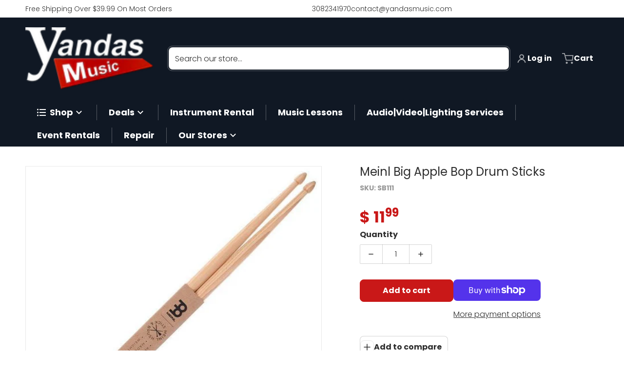

--- FILE ---
content_type: text/html; charset=utf-8
request_url: https://www.yandasmusic.com/collections/kick-drum-port-accessories/products/meinl-big-apple-bop-drum-sticks
body_size: 67248
content:
<!doctype html>
<html
    class="no-js"
    lang="en"
    
>
    <head>
 
<meta charset="utf-8">
        <meta http-equiv="X-UA-Compatible" content="IE=edge">
        <meta name="viewport" content="width=device-width,initial-scale=1">
        <meta name="theme-color" content="">
        <link rel="canonical" href="https://www.yandasmusic.com/products/meinl-big-apple-bop-drum-sticks">
        <link rel="preconnect" href="https://cdn.shopify.com" crossorigin>

        <link rel="icon" type="image/png" href="//www.yandasmusic.com/cdn/shop/files/favicon2.png?v=1715005888&width=32">

<link rel="preconnect" href="https://fonts.shopifycdn.com" crossorigin><link rel="preload" as="font" href="//www.yandasmusic.com/cdn/fonts/poppins/poppins_n3.05f58335c3209cce17da4f1f1ab324ebe2982441.woff2" type="font/woff2" crossorigin><link
                rel="preload"
                as="font"
                href="//www.yandasmusic.com/cdn/fonts/poppins/poppins_n4.0ba78fa5af9b0e1a374041b3ceaadf0a43b41362.woff2"
                type="font/woff2"
                crossorigin
            ><link
                rel="preload"
                as="font"
                href="//www.yandasmusic.com/cdn/fonts/open_sans/opensans_n4.c32e4d4eca5273f6d4ee95ddf54b5bbb75fc9b61.woff2"
                type="font/woff2"
                crossorigin
            ><title>Meinl Big Apple Bop Drum Sticks</title>

        
            <meta name="description" content="Fast stick with a relatively big head for full sound American Hickory Drum Sticks Acorn Shaped Wooden Head Length: 406 mm Diameter: 13.7 mm Light Weight Stick Tone Matched Made In Germany">
        

        <meta property="og:site_name" content="Yandas Music">
<meta property="og:url" content="https://www.yandasmusic.com/products/meinl-big-apple-bop-drum-sticks">
<meta property="og:title" content="Meinl Big Apple Bop Drum Sticks">
<meta property="og:type" content="product">
<meta property="og:description" content="Fast stick with a relatively big head for full sound American Hickory Drum Sticks Acorn Shaped Wooden Head Length: 406 mm Diameter: 13.7 mm Light Weight Stick Tone Matched Made In Germany">
    <meta property="og:image" content="http://www.yandasmusic.com/cdn/shop/products/meinl-big-apple-bop-drum-sticks-6046850089025.jpg?v=1631401788">
    <meta property="og:image:secure_url" content="https://www.yandasmusic.com/cdn/shop/products/meinl-big-apple-bop-drum-sticks-6046850089025.jpg?v=1631401788">
    <meta property="og:image:width" content="600">
    <meta property="og:image:height" content="600">
<meta property="og:price:amount" content="11.99">
    <meta property="og:price:currency" content="USD"><meta name="twitter:card" content="summary_large_image">
<meta name="twitter:title" content="Meinl Big Apple Bop Drum Sticks">
<meta name="twitter:description" content="Fast stick with a relatively big head for full sound American Hickory Drum Sticks Acorn Shaped Wooden Head Length: 406 mm Diameter: 13.7 mm Light Weight Stick Tone Matched Made In Germany">


        <script>window.performance && window.performance.mark && window.performance.mark('shopify.content_for_header.start');</script><meta name="facebook-domain-verification" content="hfnkoe2hi4tak7w68lb1wqjb7zxrw8">
<meta name="google-site-verification" content="N383m3ywYNF5EmZIBwD1OlTnbKhYqerXuMxS7H38eQU">
<meta name="google-site-verification" content="ZoKuVTEotFSm3jwlt-xaKXWRyqkwelJ5trEe30Q5gcY">
<meta name="google-site-verification" content="WcEWoxtEhOuS7JuKjap4EsdM9wkNAVbi8fS1rijqccc">
<meta id="shopify-digital-wallet" name="shopify-digital-wallet" content="/8102125/digital_wallets/dialog">
<meta name="shopify-checkout-api-token" content="53d341abb4aabff90ab6497f5a596f03">
<meta id="in-context-paypal-metadata" data-shop-id="8102125" data-venmo-supported="false" data-environment="production" data-locale="en_US" data-paypal-v4="true" data-currency="USD">
<link rel="alternate" type="application/json+oembed" href="https://www.yandasmusic.com/products/meinl-big-apple-bop-drum-sticks.oembed">
<script async="async" src="/checkouts/internal/preloads.js?locale=en-US"></script>
<link rel="preconnect" href="https://shop.app" crossorigin="anonymous">
<script async="async" src="https://shop.app/checkouts/internal/preloads.js?locale=en-US&shop_id=8102125" crossorigin="anonymous"></script>
<script id="apple-pay-shop-capabilities" type="application/json">{"shopId":8102125,"countryCode":"US","currencyCode":"USD","merchantCapabilities":["supports3DS"],"merchantId":"gid:\/\/shopify\/Shop\/8102125","merchantName":"Yandas Music","requiredBillingContactFields":["postalAddress","email","phone"],"requiredShippingContactFields":["postalAddress","email","phone"],"shippingType":"shipping","supportedNetworks":["visa","masterCard","amex","discover","elo","jcb"],"total":{"type":"pending","label":"Yandas Music","amount":"1.00"},"shopifyPaymentsEnabled":true,"supportsSubscriptions":true}</script>
<script id="shopify-features" type="application/json">{"accessToken":"53d341abb4aabff90ab6497f5a596f03","betas":["rich-media-storefront-analytics"],"domain":"www.yandasmusic.com","predictiveSearch":true,"shopId":8102125,"locale":"en"}</script>
<script>var Shopify = Shopify || {};
Shopify.shop = "ts8276eb.myshopify.com";
Shopify.locale = "en";
Shopify.currency = {"active":"USD","rate":"1.0"};
Shopify.country = "US";
Shopify.theme = {"name":"Updated copy of Charge 2025 (1\/19\/2026)","id":175902916801,"schema_name":"Charge","schema_version":"3.7.2","theme_store_id":2063,"role":"main"};
Shopify.theme.handle = "null";
Shopify.theme.style = {"id":null,"handle":null};
Shopify.cdnHost = "www.yandasmusic.com/cdn";
Shopify.routes = Shopify.routes || {};
Shopify.routes.root = "/";</script>
<script type="module">!function(o){(o.Shopify=o.Shopify||{}).modules=!0}(window);</script>
<script>!function(o){function n(){var o=[];function n(){o.push(Array.prototype.slice.apply(arguments))}return n.q=o,n}var t=o.Shopify=o.Shopify||{};t.loadFeatures=n(),t.autoloadFeatures=n()}(window);</script>
<script>
  window.ShopifyPay = window.ShopifyPay || {};
  window.ShopifyPay.apiHost = "shop.app\/pay";
  window.ShopifyPay.redirectState = null;
</script>
<script id="shop-js-analytics" type="application/json">{"pageType":"product"}</script>
<script defer="defer" async type="module" src="//www.yandasmusic.com/cdn/shopifycloud/shop-js/modules/v2/client.init-shop-cart-sync_BT-GjEfc.en.esm.js"></script>
<script defer="defer" async type="module" src="//www.yandasmusic.com/cdn/shopifycloud/shop-js/modules/v2/chunk.common_D58fp_Oc.esm.js"></script>
<script defer="defer" async type="module" src="//www.yandasmusic.com/cdn/shopifycloud/shop-js/modules/v2/chunk.modal_xMitdFEc.esm.js"></script>
<script type="module">
  await import("//www.yandasmusic.com/cdn/shopifycloud/shop-js/modules/v2/client.init-shop-cart-sync_BT-GjEfc.en.esm.js");
await import("//www.yandasmusic.com/cdn/shopifycloud/shop-js/modules/v2/chunk.common_D58fp_Oc.esm.js");
await import("//www.yandasmusic.com/cdn/shopifycloud/shop-js/modules/v2/chunk.modal_xMitdFEc.esm.js");

  window.Shopify.SignInWithShop?.initShopCartSync?.({"fedCMEnabled":true,"windoidEnabled":true});

</script>
<script defer="defer" async type="module" src="//www.yandasmusic.com/cdn/shopifycloud/shop-js/modules/v2/client.payment-terms_Ci9AEqFq.en.esm.js"></script>
<script defer="defer" async type="module" src="//www.yandasmusic.com/cdn/shopifycloud/shop-js/modules/v2/chunk.common_D58fp_Oc.esm.js"></script>
<script defer="defer" async type="module" src="//www.yandasmusic.com/cdn/shopifycloud/shop-js/modules/v2/chunk.modal_xMitdFEc.esm.js"></script>
<script type="module">
  await import("//www.yandasmusic.com/cdn/shopifycloud/shop-js/modules/v2/client.payment-terms_Ci9AEqFq.en.esm.js");
await import("//www.yandasmusic.com/cdn/shopifycloud/shop-js/modules/v2/chunk.common_D58fp_Oc.esm.js");
await import("//www.yandasmusic.com/cdn/shopifycloud/shop-js/modules/v2/chunk.modal_xMitdFEc.esm.js");

  
</script>
<script>
  window.Shopify = window.Shopify || {};
  if (!window.Shopify.featureAssets) window.Shopify.featureAssets = {};
  window.Shopify.featureAssets['shop-js'] = {"shop-cart-sync":["modules/v2/client.shop-cart-sync_DZOKe7Ll.en.esm.js","modules/v2/chunk.common_D58fp_Oc.esm.js","modules/v2/chunk.modal_xMitdFEc.esm.js"],"init-fed-cm":["modules/v2/client.init-fed-cm_B6oLuCjv.en.esm.js","modules/v2/chunk.common_D58fp_Oc.esm.js","modules/v2/chunk.modal_xMitdFEc.esm.js"],"shop-cash-offers":["modules/v2/client.shop-cash-offers_D2sdYoxE.en.esm.js","modules/v2/chunk.common_D58fp_Oc.esm.js","modules/v2/chunk.modal_xMitdFEc.esm.js"],"shop-login-button":["modules/v2/client.shop-login-button_QeVjl5Y3.en.esm.js","modules/v2/chunk.common_D58fp_Oc.esm.js","modules/v2/chunk.modal_xMitdFEc.esm.js"],"pay-button":["modules/v2/client.pay-button_DXTOsIq6.en.esm.js","modules/v2/chunk.common_D58fp_Oc.esm.js","modules/v2/chunk.modal_xMitdFEc.esm.js"],"shop-button":["modules/v2/client.shop-button_DQZHx9pm.en.esm.js","modules/v2/chunk.common_D58fp_Oc.esm.js","modules/v2/chunk.modal_xMitdFEc.esm.js"],"avatar":["modules/v2/client.avatar_BTnouDA3.en.esm.js"],"init-windoid":["modules/v2/client.init-windoid_CR1B-cfM.en.esm.js","modules/v2/chunk.common_D58fp_Oc.esm.js","modules/v2/chunk.modal_xMitdFEc.esm.js"],"init-shop-for-new-customer-accounts":["modules/v2/client.init-shop-for-new-customer-accounts_C_vY_xzh.en.esm.js","modules/v2/client.shop-login-button_QeVjl5Y3.en.esm.js","modules/v2/chunk.common_D58fp_Oc.esm.js","modules/v2/chunk.modal_xMitdFEc.esm.js"],"init-shop-email-lookup-coordinator":["modules/v2/client.init-shop-email-lookup-coordinator_BI7n9ZSv.en.esm.js","modules/v2/chunk.common_D58fp_Oc.esm.js","modules/v2/chunk.modal_xMitdFEc.esm.js"],"init-shop-cart-sync":["modules/v2/client.init-shop-cart-sync_BT-GjEfc.en.esm.js","modules/v2/chunk.common_D58fp_Oc.esm.js","modules/v2/chunk.modal_xMitdFEc.esm.js"],"shop-toast-manager":["modules/v2/client.shop-toast-manager_DiYdP3xc.en.esm.js","modules/v2/chunk.common_D58fp_Oc.esm.js","modules/v2/chunk.modal_xMitdFEc.esm.js"],"init-customer-accounts":["modules/v2/client.init-customer-accounts_D9ZNqS-Q.en.esm.js","modules/v2/client.shop-login-button_QeVjl5Y3.en.esm.js","modules/v2/chunk.common_D58fp_Oc.esm.js","modules/v2/chunk.modal_xMitdFEc.esm.js"],"init-customer-accounts-sign-up":["modules/v2/client.init-customer-accounts-sign-up_iGw4briv.en.esm.js","modules/v2/client.shop-login-button_QeVjl5Y3.en.esm.js","modules/v2/chunk.common_D58fp_Oc.esm.js","modules/v2/chunk.modal_xMitdFEc.esm.js"],"shop-follow-button":["modules/v2/client.shop-follow-button_CqMgW2wH.en.esm.js","modules/v2/chunk.common_D58fp_Oc.esm.js","modules/v2/chunk.modal_xMitdFEc.esm.js"],"checkout-modal":["modules/v2/client.checkout-modal_xHeaAweL.en.esm.js","modules/v2/chunk.common_D58fp_Oc.esm.js","modules/v2/chunk.modal_xMitdFEc.esm.js"],"shop-login":["modules/v2/client.shop-login_D91U-Q7h.en.esm.js","modules/v2/chunk.common_D58fp_Oc.esm.js","modules/v2/chunk.modal_xMitdFEc.esm.js"],"lead-capture":["modules/v2/client.lead-capture_BJmE1dJe.en.esm.js","modules/v2/chunk.common_D58fp_Oc.esm.js","modules/v2/chunk.modal_xMitdFEc.esm.js"],"payment-terms":["modules/v2/client.payment-terms_Ci9AEqFq.en.esm.js","modules/v2/chunk.common_D58fp_Oc.esm.js","modules/v2/chunk.modal_xMitdFEc.esm.js"]};
</script>
<script>(function() {
  var isLoaded = false;
  function asyncLoad() {
    if (isLoaded) return;
    isLoaded = true;
    var urls = ["https:\/\/chimpstatic.com\/mcjs-connected\/js\/users\/7ee36c98f859957868461ce65\/84fc6073ed08a191053ec0eca.js?shop=ts8276eb.myshopify.com","https:\/\/cdn.shopify.com\/s\/files\/1\/0810\/2125\/t\/60\/assets\/affirmShopify.js?v=1658945984\u0026shop=ts8276eb.myshopify.com","https:\/\/loox.io\/widget\/Vkgb7gzQ_T\/loox.1671045376276.js?shop=ts8276eb.myshopify.com"];
    for (var i = 0; i < urls.length; i++) {
      var s = document.createElement('script');
      s.type = 'text/javascript';
      s.async = true;
      s.src = urls[i];
      var x = document.getElementsByTagName('script')[0];
      x.parentNode.insertBefore(s, x);
    }
  };
  if(window.attachEvent) {
    window.attachEvent('onload', asyncLoad);
  } else {
    window.addEventListener('load', asyncLoad, false);
  }
})();</script>
<script id="__st">var __st={"a":8102125,"offset":-21600,"reqid":"707d480e-714e-4a8b-8ebc-2b08fdb38bd8-1769322491","pageurl":"www.yandasmusic.com\/collections\/kick-drum-port-accessories\/products\/meinl-big-apple-bop-drum-sticks","u":"df9f2a09d3fb","p":"product","rtyp":"product","rid":1925331746881};</script>
<script>window.ShopifyPaypalV4VisibilityTracking = true;</script>
<script id="captcha-bootstrap">!function(){'use strict';const t='contact',e='account',n='new_comment',o=[[t,t],['blogs',n],['comments',n],[t,'customer']],c=[[e,'customer_login'],[e,'guest_login'],[e,'recover_customer_password'],[e,'create_customer']],r=t=>t.map((([t,e])=>`form[action*='/${t}']:not([data-nocaptcha='true']) input[name='form_type'][value='${e}']`)).join(','),a=t=>()=>t?[...document.querySelectorAll(t)].map((t=>t.form)):[];function s(){const t=[...o],e=r(t);return a(e)}const i='password',u='form_key',d=['recaptcha-v3-token','g-recaptcha-response','h-captcha-response',i],f=()=>{try{return window.sessionStorage}catch{return}},m='__shopify_v',_=t=>t.elements[u];function p(t,e,n=!1){try{const o=window.sessionStorage,c=JSON.parse(o.getItem(e)),{data:r}=function(t){const{data:e,action:n}=t;return t[m]||n?{data:e,action:n}:{data:t,action:n}}(c);for(const[e,n]of Object.entries(r))t.elements[e]&&(t.elements[e].value=n);n&&o.removeItem(e)}catch(o){console.error('form repopulation failed',{error:o})}}const l='form_type',E='cptcha';function T(t){t.dataset[E]=!0}const w=window,h=w.document,L='Shopify',v='ce_forms',y='captcha';let A=!1;((t,e)=>{const n=(g='f06e6c50-85a8-45c8-87d0-21a2b65856fe',I='https://cdn.shopify.com/shopifycloud/storefront-forms-hcaptcha/ce_storefront_forms_captcha_hcaptcha.v1.5.2.iife.js',D={infoText:'Protected by hCaptcha',privacyText:'Privacy',termsText:'Terms'},(t,e,n)=>{const o=w[L][v],c=o.bindForm;if(c)return c(t,g,e,D).then(n);var r;o.q.push([[t,g,e,D],n]),r=I,A||(h.body.append(Object.assign(h.createElement('script'),{id:'captcha-provider',async:!0,src:r})),A=!0)});var g,I,D;w[L]=w[L]||{},w[L][v]=w[L][v]||{},w[L][v].q=[],w[L][y]=w[L][y]||{},w[L][y].protect=function(t,e){n(t,void 0,e),T(t)},Object.freeze(w[L][y]),function(t,e,n,w,h,L){const[v,y,A,g]=function(t,e,n){const i=e?o:[],u=t?c:[],d=[...i,...u],f=r(d),m=r(i),_=r(d.filter((([t,e])=>n.includes(e))));return[a(f),a(m),a(_),s()]}(w,h,L),I=t=>{const e=t.target;return e instanceof HTMLFormElement?e:e&&e.form},D=t=>v().includes(t);t.addEventListener('submit',(t=>{const e=I(t);if(!e)return;const n=D(e)&&!e.dataset.hcaptchaBound&&!e.dataset.recaptchaBound,o=_(e),c=g().includes(e)&&(!o||!o.value);(n||c)&&t.preventDefault(),c&&!n&&(function(t){try{if(!f())return;!function(t){const e=f();if(!e)return;const n=_(t);if(!n)return;const o=n.value;o&&e.removeItem(o)}(t);const e=Array.from(Array(32),(()=>Math.random().toString(36)[2])).join('');!function(t,e){_(t)||t.append(Object.assign(document.createElement('input'),{type:'hidden',name:u})),t.elements[u].value=e}(t,e),function(t,e){const n=f();if(!n)return;const o=[...t.querySelectorAll(`input[type='${i}']`)].map((({name:t})=>t)),c=[...d,...o],r={};for(const[a,s]of new FormData(t).entries())c.includes(a)||(r[a]=s);n.setItem(e,JSON.stringify({[m]:1,action:t.action,data:r}))}(t,e)}catch(e){console.error('failed to persist form',e)}}(e),e.submit())}));const S=(t,e)=>{t&&!t.dataset[E]&&(n(t,e.some((e=>e===t))),T(t))};for(const o of['focusin','change'])t.addEventListener(o,(t=>{const e=I(t);D(e)&&S(e,y())}));const B=e.get('form_key'),M=e.get(l),P=B&&M;t.addEventListener('DOMContentLoaded',(()=>{const t=y();if(P)for(const e of t)e.elements[l].value===M&&p(e,B);[...new Set([...A(),...v().filter((t=>'true'===t.dataset.shopifyCaptcha))])].forEach((e=>S(e,t)))}))}(h,new URLSearchParams(w.location.search),n,t,e,['guest_login'])})(!0,!0)}();</script>
<script integrity="sha256-4kQ18oKyAcykRKYeNunJcIwy7WH5gtpwJnB7kiuLZ1E=" data-source-attribution="shopify.loadfeatures" defer="defer" src="//www.yandasmusic.com/cdn/shopifycloud/storefront/assets/storefront/load_feature-a0a9edcb.js" crossorigin="anonymous"></script>
<script crossorigin="anonymous" defer="defer" src="//www.yandasmusic.com/cdn/shopifycloud/storefront/assets/shopify_pay/storefront-65b4c6d7.js?v=20250812"></script>
<script data-source-attribution="shopify.dynamic_checkout.dynamic.init">var Shopify=Shopify||{};Shopify.PaymentButton=Shopify.PaymentButton||{isStorefrontPortableWallets:!0,init:function(){window.Shopify.PaymentButton.init=function(){};var t=document.createElement("script");t.src="https://www.yandasmusic.com/cdn/shopifycloud/portable-wallets/latest/portable-wallets.en.js",t.type="module",document.head.appendChild(t)}};
</script>
<script data-source-attribution="shopify.dynamic_checkout.buyer_consent">
  function portableWalletsHideBuyerConsent(e){var t=document.getElementById("shopify-buyer-consent"),n=document.getElementById("shopify-subscription-policy-button");t&&n&&(t.classList.add("hidden"),t.setAttribute("aria-hidden","true"),n.removeEventListener("click",e))}function portableWalletsShowBuyerConsent(e){var t=document.getElementById("shopify-buyer-consent"),n=document.getElementById("shopify-subscription-policy-button");t&&n&&(t.classList.remove("hidden"),t.removeAttribute("aria-hidden"),n.addEventListener("click",e))}window.Shopify?.PaymentButton&&(window.Shopify.PaymentButton.hideBuyerConsent=portableWalletsHideBuyerConsent,window.Shopify.PaymentButton.showBuyerConsent=portableWalletsShowBuyerConsent);
</script>
<script>
  function portableWalletsCleanup(e){e&&e.src&&console.error("Failed to load portable wallets script "+e.src);var t=document.querySelectorAll("shopify-accelerated-checkout .shopify-payment-button__skeleton, shopify-accelerated-checkout-cart .wallet-cart-button__skeleton"),e=document.getElementById("shopify-buyer-consent");for(let e=0;e<t.length;e++)t[e].remove();e&&e.remove()}function portableWalletsNotLoadedAsModule(e){e instanceof ErrorEvent&&"string"==typeof e.message&&e.message.includes("import.meta")&&"string"==typeof e.filename&&e.filename.includes("portable-wallets")&&(window.removeEventListener("error",portableWalletsNotLoadedAsModule),window.Shopify.PaymentButton.failedToLoad=e,"loading"===document.readyState?document.addEventListener("DOMContentLoaded",window.Shopify.PaymentButton.init):window.Shopify.PaymentButton.init())}window.addEventListener("error",portableWalletsNotLoadedAsModule);
</script>

<script type="module" src="https://www.yandasmusic.com/cdn/shopifycloud/portable-wallets/latest/portable-wallets.en.js" onError="portableWalletsCleanup(this)" crossorigin="anonymous"></script>
<script nomodule>
  document.addEventListener("DOMContentLoaded", portableWalletsCleanup);
</script>

<link id="shopify-accelerated-checkout-styles" rel="stylesheet" media="screen" href="https://www.yandasmusic.com/cdn/shopifycloud/portable-wallets/latest/accelerated-checkout-backwards-compat.css" crossorigin="anonymous">
<style id="shopify-accelerated-checkout-cart">
        #shopify-buyer-consent {
  margin-top: 1em;
  display: inline-block;
  width: 100%;
}

#shopify-buyer-consent.hidden {
  display: none;
}

#shopify-subscription-policy-button {
  background: none;
  border: none;
  padding: 0;
  text-decoration: underline;
  font-size: inherit;
  cursor: pointer;
}

#shopify-subscription-policy-button::before {
  box-shadow: none;
}

      </style>

<script>window.performance && window.performance.mark && window.performance.mark('shopify.content_for_header.end');</script>
        

<style data-shopify>
    @font-face {
  font-family: Poppins;
  font-weight: 300;
  font-style: normal;
  font-display: swap;
  src: url("//www.yandasmusic.com/cdn/fonts/poppins/poppins_n3.05f58335c3209cce17da4f1f1ab324ebe2982441.woff2") format("woff2"),
       url("//www.yandasmusic.com/cdn/fonts/poppins/poppins_n3.6971368e1f131d2c8ff8e3a44a36b577fdda3ff5.woff") format("woff");
}

    @font-face {
  font-family: Poppins;
  font-weight: 700;
  font-style: normal;
  font-display: swap;
  src: url("//www.yandasmusic.com/cdn/fonts/poppins/poppins_n7.56758dcf284489feb014a026f3727f2f20a54626.woff2") format("woff2"),
       url("//www.yandasmusic.com/cdn/fonts/poppins/poppins_n7.f34f55d9b3d3205d2cd6f64955ff4b36f0cfd8da.woff") format("woff");
}

    @font-face {
  font-family: Poppins;
  font-weight: 500;
  font-style: normal;
  font-display: swap;
  src: url("//www.yandasmusic.com/cdn/fonts/poppins/poppins_n5.ad5b4b72b59a00358afc706450c864c3c8323842.woff2") format("woff2"),
       url("//www.yandasmusic.com/cdn/fonts/poppins/poppins_n5.33757fdf985af2d24b32fcd84c9a09224d4b2c39.woff") format("woff");
}

    @font-face {
  font-family: Poppins;
  font-weight: 300;
  font-style: italic;
  font-display: swap;
  src: url("//www.yandasmusic.com/cdn/fonts/poppins/poppins_i3.8536b4423050219f608e17f134fe9ea3b01ed890.woff2") format("woff2"),
       url("//www.yandasmusic.com/cdn/fonts/poppins/poppins_i3.0f4433ada196bcabf726ed78f8e37e0995762f7f.woff") format("woff");
}

    @font-face {
  font-family: Poppins;
  font-weight: 700;
  font-style: italic;
  font-display: swap;
  src: url("//www.yandasmusic.com/cdn/fonts/poppins/poppins_i7.42fd71da11e9d101e1e6c7932199f925f9eea42d.woff2") format("woff2"),
       url("//www.yandasmusic.com/cdn/fonts/poppins/poppins_i7.ec8499dbd7616004e21155106d13837fff4cf556.woff") format("woff");
}

    @font-face {
  font-family: Poppins;
  font-weight: 400;
  font-style: normal;
  font-display: swap;
  src: url("//www.yandasmusic.com/cdn/fonts/poppins/poppins_n4.0ba78fa5af9b0e1a374041b3ceaadf0a43b41362.woff2") format("woff2"),
       url("//www.yandasmusic.com/cdn/fonts/poppins/poppins_n4.214741a72ff2596839fc9760ee7a770386cf16ca.woff") format("woff");
}

    :root {
      --font-body-family: Poppins, sans-serif;
      --font-body-style: normal;
      --font-body-weight: 300;

      --font-body-secondary-family: "New York", Iowan Old Style, Apple Garamond, Baskerville, Times New Roman, Droid Serif, Times, Source Serif Pro, serif, Apple Color Emoji, Segoe UI Emoji, Segoe UI Symbol;
      --font-body-secondary-style: normal;
      --font-body-secondary-weight: 400;


      --font-heading-family: Poppins, sans-serif;
      --font-heading-style: normal;
      --font-heading-weight: 400;
      --font-heading-size: 34;

      --font-navigation-family: "Open Sans", sans-serif;
      --font-navigation-style: normal;
      --font-navigation-weight: 400;

      --color-base-text: #2e2e2e;
      --color-base-text-rgb: 46, 46, 46;
      --color-base-background-1: #ffffff;
      --color-base-background-1-rgb: 255, 255, 255;
      --color-base-background-2: #f4f4f5;
      --color-base-background-2-rgb: 244, 244, 245;
      --color-base-background-gradient: ;
      --color-base-link: #c91818;
      --color-base-link-rgb: 201, 24, 24;
      --color-base-accent_1: #c91818;
      --color-base-accent-1: #c91818;
      --color-base-accent-1-rgb: 201, 24, 24;
      --color-base-accent-1-inverse: #ffffff;
      --color-base-accent-1-inverse-rgb: 255, 255, 255;
      --color-base-accent-2: #1e8060;
      --color-base-accent-2-rgb: 30, 128, 96;
      --color-base-accent-2-inverse: #ffffff;
      --color-base-accent-2-inverse-rgb: 255, 255, 255;

      --color-price-final: #c91818;
      --color-media-button: ;
      --color-grid-item-background: #ffffff;
      --color-message-rgb: 110,113,120;

      --header--text-color: #ffffff;
      --header--text-color-rgb: 255, 255, 255;
      --header--background-color: #101824;
    }

    html {
      box-sizing: border-box;
      height: 100%;
    }

    .shopify-section .dynamic-page-width {
      max-width: 1200px;
      margin: 0 auto;
      padding-left: .75rem;
      padding-right: .75rem;
    }

    .shopify-section .full--width {
      max-width: 100%;
      padding-left: .75rem;
      padding-right: .75rem;
    }

    .shopify-section .full--width__no-paddings {
      max-width: 100%;
    }
</style>

        <style data-shopify>
    

    #MainContent .lighter {
      font-weight: 400;
    }

    .btn-with-no-label {
      min-width: 0 !important;
    }

    .heading .link {
      width: 100%;
      max-width: max-content;
    }
    /* RTL */
    
    .footer-contacts__image-title {
      left: 1rem;
    }

    .footer-contacts__address .address-item {
      padding: 0 0 0 2rem;
    }

    @media only screen and (max-width: 989px) {
      .slider--mobile,
      .slider--tablet {
        overflow: hidden;
      }
    }

    .grid-item {
      flex-shrink: 0;
    }

    .grid-item .item-image {
      position: relative;
      width: 100%;
    }

    .grid-item .item-vendor {
      color: var(--color-foreground-70);
      font-size: calc(1rem - 1px);
      margin: 0 0 .25rem;
      word-break: break-all;
    }
    
    .grid-item .item-title {
      display: -webkit-box;
      overflow: hidden;
      -webkit-box-orient: vertical;
      -webkit-line-clamp: 3;
      word-break: break-word;
    }

    .item-actions-wrapper button:not(.quantity__button) {
      padding: .25rem .5rem;
      max-width: 100%;
    }

    .item-actions-wrapper button span {
      overflow: hidden;
      text-overflow: ellipsis;
      white-space: nowrap;
    }

    :is(select-color-variants) {
      display: flex;
      width: 100%;
      align-items: center;
    }

    .collection-toolbar-top .sorting :is(.collection-filters__field) {
      display: flex;
      align-items: center;
      margin: 0 -.25rem 0 0;
    }

    .footer-contacts__address i {
      height: 1.5rem;
      position: absolute;
      margin: .5rem 0 0 -3rem;
      padding: 0;
      width: 1.5rem;
    }

    .footer-inner {
      display: flex;
      gap: 1rem;
      margin: 0 auto;
      max-width: 1280px;
      padding: 1.5rem 1rem;
    }

    .footer-inner[data-children-count] {
      display: grid;
    }

    :is(.slider-buttons__container) {
      display: none;
    }

    :where(slider-component :is(.slider-buttons__container)) {
      position: relative;
    }

    :where(slider-component :is(.slider-buttons)) {
      position: absolute;
      top: 0;
      bottom: 0;
      z-index: 10;
    }

    .slider-buttons :is(.slider-button) {
      min-width: auto;
      padding: .25rem;
      margin: .25rem;
    }

    .slider-button :is(.icon) {
      --slider-icon-width: 1.5rem;
      width: var(--slider-icon-width);
      height: var(--slider-icon-width);
      padding: .25rem;
    }

    .slider-button--next .icon {
      transform: rotate(-90deg);
    }

    .slider-button--prev .icon {
      transform: rotate(90deg);
    }
    /* heading styles */
    .highlight-last-word {
      color: currentColor;
    }

    @media only screen and (max-width: 989px) {
      [data-mode="grid"] .item-actions-wrapper {
        padding-top: .75rem;
        border-top: 1px solid var(--color-foreground-10);
      }
      .swatch-attribute-options .swatch-option_more {
        display: flex;
        align-items: center;
      }
    }

    @media only screen and (min-width: 990px) {
     .footer-contacts__address i {
        border-radius: 100%;
        width: 2.75rem;
        height: 2.75rem;
        margin: .5rem 0 0 -3.5rem;
        padding: .5rem;
      }

      [data-theme-preset]:not([data-theme-preset="metalware"]) .footer-contacts__address i {
        background: rgba(var(--footer-contacts--foreground-color), .1);
      }
    }

    :is(.page-scroll-up) svg {
      width: 1.5rem;
      height: 1.5rem;
    }
    /* control buttons paddings */
    [type=button],
    [type=reset],
    [type=submit],
    button,
    .button,
    .shopify-challenge__button {
      padding: 0.5rem 0.8rem;
    }

    /* RTL */
    

    cart-sidebar {
      right: 0;
      --tw-translate-x: 100%;
      transform: translateX(var(--tw-translate-x));
    }

    header cart-sidebar {
      transform-origin: -1.5rem -1.5rem;
    }

    header.header cart-sidebar:after {
      right: 1.5rem;
    }

    slider-component .slider-buttons {
      right: 0;
      height: fit-content;
    }
    
</style>

        
<style data-shopify>
    :is(.badge-onsale.none),
    :is(.badge-soldout.none) {
      display: none;
    }

    .grid-item :is(.badge-onsale__icon svg) {
      width: .75rem;
      margin-right: .35rem;
    }

    .grid-item :is(.badge-onsale__label) {
      display: flex;
    }
</style>

        <style data-shopify>
    /* DEFAULT (CHARGE) THEME */.swatch-attribute-options,
    [data-mode="grid"] .grid-item .item-price,
    [data-mode="grid"] select-color-variants {
      justify-content: center;
    }

    .footer-contacts__image-title {
      position: absolute;
      top: 0;
    }
    /* Product card->Enable hover effect */@media only screen and (min-width: 990px) {
      [data-mode="grid"] .swatch-attribute-options .swatch-option_more,
      [data-mode="grid"] .swatch-attribute-options:hover .swatch-option_more,
      [data-mode="grid"] .swatch-attribute-options input[type=radio] + label {
        display: none;
      }
    }.footer-contacts i {
      color: rgba(var(--footer-contacts--foreground-color-rgb),.75);
    }
    @media only screen and (min-width: 990px) {
      footer .footer-contacts {
        padding: 2rem 0 0;
      }
    }
    </style>

        

<style data-shopify>
    .loading-overlay {
        background-color: rgba(var(--color-base-background-1-rgb), 0.6);
        position: absolute;
        inset: 0px;
        z-index: 40;
    }

    .path {
        stroke-dasharray: 280;
        stroke-dashoffset: 0;
        transform-origin: center;
        stroke: currentColor;
        animation: dash 1.4s ease-in-out infinite;
    }

    .loading-overlay__spinner,
    .spiner {
      position: absolute;
      top: 50%;
      left: 50%;
      width: 3rem;
      height: 3rem;
      transform: translate(-50%,-50%);
    }

    .grid-item .spinner_default {
        width: 2rem;
        height: 2rem;
    }
    
    .grid-item .loading-overlay {
        background: transparent;
    }

    /* loader spinner_default */
    @keyframes rotator {
        0% {transform: rotate(0);}
        100% {transform: rotate(270deg);}
    }

    @keyframes dash {
        0% {
            stroke-dashoffset: 280;
        }
        50% {
            stroke-dashoffset: 75;
            transform: rotate(135deg);
        }
        100% {
            stroke-dashoffset: 280;
            transform: rotate(450deg);
        }
    }

    /* loader loading-bars */
    .loading-bars .bar {
        animation: loadingBars 0.5s cubic-bezier(0, 0.5, 0.5, 1) infinite alternate;
    }

    .loading-bars .bar-1 {
        animation-delay: -0.4s;
    }

    .loading-bars .bar-2 {
        animation-delay: -0.3s;
    }

    .loading-bars .bar-3 {
        animation-delay: -0.2s;
    }

    .loading-bars .bar-4 {
        animation-delay: -0.1s;
    }

    .loading-bars .bar-5 {
        animation-delay: 0s;
    }

    @keyframes loadingBars {
        0% {
            height: 15px;
            y: 50px;
        }
        100% {
            height: 50px;
            y: 30px;
        }
    }

    /* loader dual_ball */
    .dual-ball-loader .ball {
        animation: moveBall 1s ease-in-out infinite;
    }

    .dual-ball-loader .ball-1 {
        animation-delay: -0.5s;
    }

    .dual-ball-loader .ball-2 {
        animation-delay: 0s;
    }

    .dual-ball-loader .ball-3 {
        animation-delay: -0.5s;
        position: absolute;
        fill-opacity: 0;
        animation-name: moveBall, fadeBall;
        animation-duration: 1s, 1s;
        animation-iteration-count: infinite, infinite;
    }

    @keyframes moveBall {
        0% {cx: 30px;}
        50% {cx: 60px;}
        100% {cx: 30px;}
    }

    @keyframes fadeBall {
        0%, 49.9% {fill-opacity: 0;}
        50%, 100% {fill-opacity: 1;}
    }

    /* loader double_ring*/
    .rotating-rings .ring {
        transform-origin: 50px 50px;
        animation: rotateRing 1s linear infinite;
    }

    .rotating-rings .outer-ring {
        animation-direction: normal;
    }

    .rotating-rings .inner-ring {
        animation-direction: reverse;
    }

    @keyframes rotateRing {
        0% {transform: rotate(0deg);}
        100% {transform: rotate(360deg);}
    }

    /* loader spinner_balls */
    /*.spinner-ball {
        fill: currentColor;
        animation: scaleAnimation 1s infinite ease-in-out, opacityAnimation 1s infinite ease-in-out;
    }

    @keyframes scaleAnimation {
        0% { transform: scale(1.5); }
        100% { transform: scale(1); }
    }

    @keyframes opacityAnimation {
        0% { fill-opacity: 1; }
        100% { fill-opacity: 0; }
    }

    .spinner-ball[data-index="0"] { animation-delay: -0.875s; }
    .spinner-ball[data-index="1"] { animation-delay: -0.75s; }
    .spinner-ball[data-index="2"] { animation-delay: -0.625s; }
    .spinner-ball[data-index="3"] { animation-delay: -0.5s; }
    .spinner-ball[data-index="4"] { animation-delay: -0.375s; }
    .spinner-ball[data-index="5"] { animation-delay: -0.25s; }
    .spinner-ball[data-index="6"] { animation-delay: -0.125s; }
    .spinner-ball[data-index="7"] { animation-delay: 0s; }*/

    /* loader blinking_grid */
    /*.blinking-grid .square {
        fill: #E13124;
        animation: squareBlink 1s infinite steps(1);
    }

    @keyframes squareBlink {
        0%, 100% { fill: #000000; }
        12.5% { fill: #E13124; }
    }*/

    /* Delay classes for each square */
    /*.blinking-grid .square.delay-0 { animation-delay: 0s; }
    .blinking-grid .square.delay-1 { animation-delay: 0.125s; }
    .blinking-grid .square.delay-2 { animation-delay: 0.25s; }
    .blinking-grid .square.delay-3 { animation-delay: 0.375s; }
    .blinking-grid .square.delay-4 { animation-delay: 0.5s; }
    .blinking-grid .square.delay-5 { animation-delay: 0.625s; }
    .blinking-grid .square.delay-6 { animation-delay: 0.75s; }
    .blinking-grid .square.delay-7 { animation-delay: 0.875s; }*/


    /*  loader bouncing_squares */
    /*.bouncing-squares rect {
        animation: bounceSquares 2s cubic-bezier(0.5, 0, 0.5, 1) infinite;
    }

    .bouncing-squares rect:nth-child(1) { animation-delay: -0.4s; }
    .bouncing-squares rect:nth-child(2) { animation-delay: -0.2s; }
    .bouncing-squares rect:nth-child(3) { animation-delay: 0s; }

    @keyframes bounceSquares {
        0%, 100% { y: 50px; }
        50% { y: 120px; }
    }*/
</style>

        
            
<style data-shopify>
    :is(.jdgm-rev-widg__title) {
      display: none;
    }
    .grid-item :is(.jdgm-preview-badge) {
      font-size: calc(1rem - 2px);
    }

    .grid-item .jdgm-preview-badge > div {
      margin: .5rem 0 0;
      white-space: nowrap;
      overflow: hidden;
      text-overflow: ellipsis;
    }

    .grid-item :is(.jdgm-prev-badge__text) {
      font-weight: 600;
    }

    .grid-item :is(.jdgm-prev-badge[data-number-of-reviews="0"]) {
      display: none !important;
    }
    

    @media only screen and (max-width: 989px) {
      .grid-item .judgeme-product-reviews-badge .jdgm-widget.jdgm-widget {
        float: left;
      }
    }

    @media only screen and (min-width: 767px) {
      :is(.tab-judgeme-reviews .jdgm-widget .jdgm-row-stars) {
        justify-content: unset !important;
      }
    }

    @media only screen and (min-width: 990px) {
      .tab-judgeme-reviews .jdgm-widget:not(.jdgm-review-widget--small,.jdgm-review-widget--medium) :not(.jdgm-histogram-wrapper) > .jdgm-histogram {
        width: 50%;
      }
    }
</style>

        

        <script src="//www.yandasmusic.com/cdn/shop/t/100/assets/global.js?v=173508220910740152641768847931" defer="defer"></script>
        <script src="//www.yandasmusic.com/cdn/shop/t/100/assets/preload-images.js?v=76430106986256614931768847931" async="async"></script>
        <script type="text/javascript">
    let subscribers = {};
    const PUB_SUB_EVENTS = {
      cartUpdate: "cart-update",
      quantityUpdate: "quantity-update",
      variantChange: "variant-change",
      windowResizeX: "window-resize-x",
    };

    function debounce(fn, wait) {
      let t;
      return (...args) => {
          clearTimeout(t);
          t = setTimeout(() => fn.apply(this, args), wait);
      };
    }

    function subscribe(eventName, callback) {
      if (subscribers[eventName] === undefined) subscribers[eventName] = [];

      subscribers[eventName] = [...subscribers[eventName], callback];

      return function unsubscribe() {
          subscribers[eventName] = subscribers[eventName].filter((cb) => {
              return cb !== callback;
          });
      };
    }
    document.documentElement.className = document.documentElement.className.replace('no-js', 'js');

    if (HTMLScriptElement.supports && HTMLScriptElement.supports('speculationrules')) {

      const specScript = document.createElement('script');
      specScript.type = 'speculationrules';
      specRules = {
        "prerender": [{
          "where": {
            "or": [
              { "href_matches": "/*" },
              { "href_matches": "/collections*" },
              { "href_matches": "/products*" },
              { "href_matches": "/blogs*" },
              { "href_matches": "/pages*" },
              { "not": { "href_matches": "/logout" }},
              { "not": { "href_matches": "/password" }}
            ]
          }
        }]
      };
      specScript.textContent = JSON.stringify(specRules);

      const scriptTag = document.getElementsByTagName('script')[0];
      scriptTag.parentElement.insertBefore(specScript, scriptTag);
    }
</script>


        <link href="//www.yandasmusic.com/cdn/shop/t/100/assets/styles.css?v=95014392657080997061768847931" rel="stylesheet" type="text/css" media="all" />
        <style data-shopify>
    [type=button],
    [type=reset],
    [type=submit],
    .button,
    button,
    .shopify-payment-button__button [role=button],
    .shopify-challenge__button,
    .cart__dynamic-checkout-buttons div[role=button],
    .page-scroll-up,
    .product-form__buttons button,
    header .cart-sidebar__footer-actions > * {
      border-radius: 0.5rem;
      -webkit-border-radius: 0.5rem;
    }

    [type=text],
    [type=password],
    [type=url],
    [type=tel],
    [type=search],
    .search__input,
    [type=datetime],
    [type=email],
    [type=date],
    textarea,
    form select,
    .form__message,
    .select__select,
    .header__search .field,
    .pagination__item,
    .our-collections.slider li > a .item-title,
    .facet-checkbox:not(.facet-checkbox--disabled) .facet__swatch-option[type=radio] + label::before,
    .facet__swatch-option + label,
    .facet__swatch-option + label > img,
    .compare-icon > svg,
    .compare-checkmark > svg,
    quick-view svg,
    quick-view > button,
    .grid-item .compare-add-button,
    .jdgm-write-rev-link.jdgm-write-rev-link,
    .menu-drawer .localization-form__select,
    bought-together .item-checkbox svg {
      border-radius: 0.5rem ;
      -webkit-border-radius: 0.5rem ;
    }

    .cart__dynamic-checkout-buttons div[role=button] {
      height: 44px !important;
    }

    .header__search .search__button {
      border-radius: 0.5rem;
      -webkit-border-radius: 0.5rem;
    }

    .header__search .search__button:not(.disclosure__button) {
      padding: 0.45rem;
    }

    footer .newsletter-form__field-wrapper button.button,
    .footer-contacts__newsletter button.button {
      padding: 0.35rem;
    }

    footer .newsletter-form__field-wrapper button.button,
    .footer-contacts__newsletter button.button,
    .field__button {
      position: absolute;
      top: .25rem;
      bottom: .25rem;
      right: .25rem;
    }

    .swatch-attribute-options input[type=radio] + label,
    .swatch-option[type=radio]:checked + label:before,
    .swatch-option[type=radio] + label:hover:before,
    variant-radios label,
    variant-radios label :is(.unavailable-swatch__overlay) {
      border-radius: 1.5rem;
      -webkit-border-radius: 1.5rem;
    }
    
    .our-collections.slider li, .our-collections.slider li > a {
      border-radius: 1rem;
      -webkit-border-radius: 1rem;
    }

    .compare-link__title {
        border-radius: 6px 6px 0 0;
    }

    /* Cut elements border */
    
</style>

    <!-- BEGIN app block: shopify://apps/ecomposer-builder/blocks/app-embed/a0fc26e1-7741-4773-8b27-39389b4fb4a0 --><!-- DNS Prefetch & Preconnect -->
<link rel="preconnect" href="https://cdn.ecomposer.app" crossorigin>
<link rel="dns-prefetch" href="https://cdn.ecomposer.app">

<link rel="prefetch" href="https://cdn.ecomposer.app/vendors/css/ecom-swiper@11.css" as="style">
<link rel="prefetch" href="https://cdn.ecomposer.app/vendors/js/ecom-swiper@11.0.5.js" as="script">
<link rel="prefetch" href="https://cdn.ecomposer.app/vendors/js/ecom_modal.js" as="script">

<!-- Global CSS --><!--ECOM-EMBED-->
  <style id="ecom-global-css" class="ecom-global-css">/**ECOM-INSERT-CSS**/.ecom-section > div.core__row--columns{max-width: 1200px;}.ecom-column>div.core__column--wrapper{padding: 20px;}div.core__blocks--body>div.ecom-block.elmspace:not(:first-child){margin-top: 20px;}:root{--ecom-global-colors-primary:#ffffff;--ecom-global-colors-secondary:#ffffff;--ecom-global-colors-text:#ffffff;--ecom-global-colors-accent:#ffffff;--ecom-global-typography-h1-font-weight:600;--ecom-global-typography-h1-font-size:72px;--ecom-global-typography-h1-line-height:90px;--ecom-global-typography-h1-letter-spacing:-0.02em;--ecom-global-typography-h2-font-weight:600;--ecom-global-typography-h2-font-size:60px;--ecom-global-typography-h2-line-height:72px;--ecom-global-typography-h2-letter-spacing:-0.02em;--ecom-global-typography-h3-font-weight:600;--ecom-global-typography-h3-font-size:48px;--ecom-global-typography-h3-line-height:60px;--ecom-global-typography-h3-letter-spacing:-0.02em;--ecom-global-typography-h4-font-weight:600;--ecom-global-typography-h4-font-size:36px;--ecom-global-typography-h4-line-height:44px;--ecom-global-typography-h4-letter-spacing:-0.02em;--ecom-global-typography-h5-font-weight:600;--ecom-global-typography-h5-font-size:30px;--ecom-global-typography-h5-line-height:38px;--ecom-global-typography-h6-font-weight:600;--ecom-global-typography-h6-font-size:24px;--ecom-global-typography-h6-line-height:32px;--ecom-global-typography-h7-font-weight:400;--ecom-global-typography-h7-font-size:18px;--ecom-global-typography-h7-line-height:28px;}</style>
  <!--/ECOM-EMBED--><!-- Custom CSS & JS --><style id="ecom-custom-css">div:empty{
    display:none !important;
}</style><!-- Open Graph Meta Tags for Pages --><!-- Critical Inline Styles -->
<style class="ecom-theme-helper">.ecom-animation{opacity:0}.ecom-animation.animate,.ecom-animation.ecom-animated{opacity:1}.ecom-cart-popup{display:grid;position:fixed;inset:0;z-index:9999999;align-content:center;padding:5px;justify-content:center;align-items:center;justify-items:center}.ecom-cart-popup::before{content:' ';position:absolute;background:#e5e5e5b3;inset:0}.ecom-ajax-loading{cursor:not-allowed;pointer-events:none;opacity:.6}#ecom-toast{visibility:hidden;max-width:50px;height:60px;margin:auto;background-color:#333;color:#fff;text-align:center;border-radius:2px;position:fixed;z-index:1;left:0;right:0;bottom:30px;font-size:17px;display:grid;grid-template-columns:50px auto;align-items:center;justify-content:start;align-content:center;justify-items:start}#ecom-toast.ecom-toast-show{visibility:visible;animation:ecomFadein .5s,ecomExpand .5s .5s,ecomStay 3s 1s,ecomShrink .5s 4s,ecomFadeout .5s 4.5s}#ecom-toast #ecom-toast-icon{width:50px;height:100%;box-sizing:border-box;background-color:#111;color:#fff;padding:5px}#ecom-toast .ecom-toast-icon-svg{width:100%;height:100%;position:relative;vertical-align:middle;margin:auto;text-align:center}#ecom-toast #ecom-toast-desc{color:#fff;padding:16px;overflow:hidden;white-space:nowrap}@media(max-width:768px){#ecom-toast #ecom-toast-desc{white-space:normal;min-width:250px}#ecom-toast{height:auto;min-height:60px}}.ecom__column-full-height{height:100%}@keyframes ecomFadein{from{bottom:0;opacity:0}to{bottom:30px;opacity:1}}@keyframes ecomExpand{from{min-width:50px}to{min-width:var(--ecom-max-width)}}@keyframes ecomStay{from{min-width:var(--ecom-max-width)}to{min-width:var(--ecom-max-width)}}@keyframes ecomShrink{from{min-width:var(--ecom-max-width)}to{min-width:50px}}@keyframes ecomFadeout{from{bottom:30px;opacity:1}to{bottom:60px;opacity:0}}</style>


<!-- EComposer Config Script -->
<script id="ecom-theme-helpers" async>
window.EComposer=window.EComposer||{};(function(){if(!this.configs)this.configs={};this.configs={"custom_code":{"custom_css":"div:empty{\r\n    display:none !important;\r\n}"},"instagram":null};this.configs.ajax_cart={enable:false};this.customer=false;this.proxy_path='/apps/ecomposer-visual-page-builder';
this.popupScriptUrl='https://cdn.shopify.com/extensions/019b200c-ceec-7ac9-af95-28c32fd62de8/ecomposer-94/assets/ecom_popup.js';
this.routes={domain:'https://www.yandasmusic.com',root_url:'/',collections_url:'/collections',all_products_collection_url:'/collections/all',cart_url:'/cart',cart_add_url:'/cart/add',cart_change_url:'/cart/change',cart_clear_url:'/cart/clear',cart_update_url:'/cart/update',product_recommendations_url:'/recommendations/products'};
this.queryParams={};
if(window.location.search.length){new URLSearchParams(window.location.search).forEach((value,key)=>{this.queryParams[key]=value})}
this.money_format="$ {{amount}}";
this.money_with_currency_format="$ {{amount}} USD";
this.currencyCodeEnabled=null;this.abTestingData = [];this.formatMoney=function(t,e){const r=this.currencyCodeEnabled?this.money_with_currency_format:this.money_format;function a(t,e){return void 0===t?e:t}function o(t,e,r,o){if(e=a(e,2),r=a(r,","),o=a(o,"."),isNaN(t)||null==t)return 0;var n=(t=(t/100).toFixed(e)).split(".");return n[0].replace(/(\d)(?=(\d\d\d)+(?!\d))/g,"$1"+r)+(n[1]?o+n[1]:"")}"string"==typeof t&&(t=t.replace(".",""));var n="",i=/\{\{\s*(\w+)\s*\}\}/,s=e||r;switch(s.match(i)[1]){case"amount":n=o(t,2);break;case"amount_no_decimals":n=o(t,0);break;case"amount_with_comma_separator":n=o(t,2,".",",");break;case"amount_with_space_separator":n=o(t,2," ",",");break;case"amount_with_period_and_space_separator":n=o(t,2," ",".");break;case"amount_no_decimals_with_comma_separator":n=o(t,0,".",",");break;case"amount_no_decimals_with_space_separator":n=o(t,0," ");break;case"amount_with_apostrophe_separator":n=o(t,2,"'",".")}return s.replace(i,n)};
this.resizeImage=function(t,e){try{if(!e||"original"==e||"full"==e||"master"==e)return t;if(-1!==t.indexOf("cdn.shopify.com")||-1!==t.indexOf("/cdn/shop/")){var r=t.match(/\.(jpg|jpeg|gif|png|bmp|bitmap|tiff|tif|webp)((\#[0-9a-z\-]+)?(\?v=.*)?)?$/gim);if(null==r)return null;var a=t.split(r[0]),o=r[0];return a[0]+"_"+e+o}}catch(r){return t}return t};
this.getProduct=function(t){if(!t)return!1;let e=("/"===this.routes.root_url?"":this.routes.root_url)+"/products/"+t+".js?shop="+Shopify.shop;return window.ECOM_LIVE&&(e="/shop/builder/ajax/ecom-proxy/products/"+t+"?shop="+Shopify.shop),window.fetch(e,{headers:{"Content-Type":"application/json"}}).then(t=>t.ok?t.json():false)};
const u=new URLSearchParams(window.location.search);if(u.has("ecom-redirect")){const r=u.get("ecom-redirect");if(r){let d;try{d=decodeURIComponent(r)}catch{return}d=d.trim().replace(/[\r\n\t]/g,"");if(d.length>2e3)return;const p=["javascript:","data:","vbscript:","file:","ftp:","mailto:","tel:","sms:","chrome:","chrome-extension:","moz-extension:","ms-browser-extension:"],l=d.toLowerCase();for(const o of p)if(l.includes(o))return;const x=[/<script/i,/<\/script/i,/javascript:/i,/vbscript:/i,/onload=/i,/onerror=/i,/onclick=/i,/onmouseover=/i,/onfocus=/i,/onblur=/i,/onsubmit=/i,/onchange=/i,/alert\s*\(/i,/confirm\s*\(/i,/prompt\s*\(/i,/document\./i,/window\./i,/eval\s*\(/i];for(const t of x)if(t.test(d))return;if(d.startsWith("/")&&!d.startsWith("//")){if(!/^[a-zA-Z0-9\-._~:/?#[\]@!$&'()*+,;=%]+$/.test(d))return;if(d.includes("../")||d.includes("./"))return;window.location.href=d;return}if(!d.includes("://")&&!d.startsWith("//")){if(!/^[a-zA-Z0-9\-._~:/?#[\]@!$&'()*+,;=%]+$/.test(d))return;if(d.includes("../")||d.includes("./"))return;window.location.href="/"+d;return}let n;try{n=new URL(d)}catch{return}if(!["http:","https:"].includes(n.protocol))return;if(n.port&&(parseInt(n.port)<1||parseInt(n.port)>65535))return;const a=[window.location.hostname];if(a.includes(n.hostname)&&(n.href===d||n.toString()===d))window.location.href=d}}
}).bind(window.EComposer)();
if(window.Shopify&&window.Shopify.designMode&&window.top&&window.top.opener){window.addEventListener("load",function(){window.top.opener.postMessage({action:"ecomposer:loaded"},"*")})}
</script>

<!-- Quickview Script -->
<script id="ecom-theme-quickview" async>
window.EComposer=window.EComposer||{};(function(){this.initQuickview=function(){var enable_qv=false;const qv_wrapper_script=document.querySelector('#ecom-quickview-template-html');if(!qv_wrapper_script)return;const ecom_quickview=document.createElement('div');ecom_quickview.classList.add('ecom-quickview');ecom_quickview.innerHTML=qv_wrapper_script.innerHTML;document.body.prepend(ecom_quickview);const qv_wrapper=ecom_quickview.querySelector('.ecom-quickview__wrapper');const ecomQuickview=function(e){let t=qv_wrapper.querySelector(".ecom-quickview__content-data");if(t){let i=document.createRange().createContextualFragment(e);t.innerHTML="",t.append(i),qv_wrapper.classList.add("ecom-open");let c=new CustomEvent("ecom:quickview:init",{detail:{wrapper:qv_wrapper}});document.dispatchEvent(c),setTimeout(function(){qv_wrapper.classList.add("ecom-display")},500),closeQuickview(t)}},closeQuickview=function(e){let t=qv_wrapper.querySelector(".ecom-quickview__close-btn"),i=qv_wrapper.querySelector(".ecom-quickview__content");function c(t){let o=t.target;do{if(o==i||o&&o.classList&&o.classList.contains("ecom-modal"))return;o=o.parentNode}while(o);o!=i&&(qv_wrapper.classList.add("ecom-remove"),qv_wrapper.classList.remove("ecom-open","ecom-display","ecom-remove"),setTimeout(function(){e.innerHTML=""},300),document.removeEventListener("click",c),document.removeEventListener("keydown",n))}function n(t){(t.isComposing||27===t.keyCode)&&(qv_wrapper.classList.add("ecom-remove"),qv_wrapper.classList.remove("ecom-open","ecom-display","ecom-remove"),setTimeout(function(){e.innerHTML=""},300),document.removeEventListener("keydown",n),document.removeEventListener("click",c))}t&&t.addEventListener("click",function(t){t.preventDefault(),document.removeEventListener("click",c),document.removeEventListener("keydown",n),qv_wrapper.classList.add("ecom-remove"),qv_wrapper.classList.remove("ecom-open","ecom-display","ecom-remove"),setTimeout(function(){e.innerHTML=""},300)}),document.addEventListener("click",c),document.addEventListener("keydown",n)};function quickViewHandler(e){e&&e.preventDefault();let t=this;t.classList&&t.classList.add("ecom-loading");let i=t.classList?t.getAttribute("href"):window.location.pathname;if(i){if(window.location.search.includes("ecom_template_id")){let c=new URLSearchParams(location.search);i=window.location.pathname+"?section_id="+c.get("ecom_template_id")}else i+=(i.includes("?")?"&":"?")+"section_id=ecom-default-template-quickview";fetch(i).then(function(e){return 200==e.status?e.text():window.document.querySelector("#admin-bar-iframe")?(404==e.status?alert("Please create Ecomposer quickview template first!"):alert("Have some problem with quickview!"),t.classList&&t.classList.remove("ecom-loading"),!1):void window.open(new URL(i).pathname,"_blank")}).then(function(e){e&&(ecomQuickview(e),setTimeout(function(){t.classList&&t.classList.remove("ecom-loading")},300))}).catch(function(e){})}}
if(window.location.search.includes('ecom_template_id')){setTimeout(quickViewHandler,1000)}
if(enable_qv){const qv_buttons=document.querySelectorAll('.ecom-product-quickview');if(qv_buttons.length>0){qv_buttons.forEach(function(button,index){button.addEventListener('click',quickViewHandler)})}}
}}).bind(window.EComposer)();
</script>

<!-- Quickview Template -->
<script type="text/template" id="ecom-quickview-template-html">
<div class="ecom-quickview__wrapper ecom-dn"><div class="ecom-quickview__container"><div class="ecom-quickview__content"><div class="ecom-quickview__content-inner"><div class="ecom-quickview__content-data"></div></div><span class="ecom-quickview__close-btn"><svg version="1.1" xmlns="http://www.w3.org/2000/svg" width="32" height="32" viewBox="0 0 32 32"><path d="M10.722 9.969l-0.754 0.754 5.278 5.278-5.253 5.253 0.754 0.754 5.253-5.253 5.253 5.253 0.754-0.754-5.253-5.253 5.278-5.278-0.754-0.754-5.278 5.278z" fill="#000000"></path></svg></span></div></div></div>
</script>

<!-- Quickview Styles -->
<style class="ecom-theme-quickview">.ecom-quickview .ecom-animation{opacity:1}.ecom-quickview__wrapper{opacity:0;display:none;pointer-events:none}.ecom-quickview__wrapper.ecom-open{position:fixed;top:0;left:0;right:0;bottom:0;display:block;pointer-events:auto;z-index:100000;outline:0!important;-webkit-backface-visibility:hidden;opacity:1;transition:all .1s}.ecom-quickview__container{text-align:center;position:absolute;width:100%;height:100%;left:0;top:0;padding:0 8px;box-sizing:border-box;opacity:0;background-color:rgba(0,0,0,.8);transition:opacity .1s}.ecom-quickview__container:before{content:"";display:inline-block;height:100%;vertical-align:middle}.ecom-quickview__wrapper.ecom-display .ecom-quickview__content{visibility:visible;opacity:1;transform:none}.ecom-quickview__content{position:relative;display:inline-block;opacity:0;visibility:hidden;transition:transform .1s,opacity .1s;transform:translateX(-100px)}.ecom-quickview__content-inner{position:relative;display:inline-block;vertical-align:middle;margin:0 auto;text-align:left;z-index:999;overflow-y:auto;max-height:80vh}.ecom-quickview__content-data>.shopify-section{margin:0 auto;max-width:980px;overflow:hidden;position:relative;background-color:#fff;opacity:0}.ecom-quickview__wrapper.ecom-display .ecom-quickview__content-data>.shopify-section{opacity:1;transform:none}.ecom-quickview__wrapper.ecom-display .ecom-quickview__container{opacity:1}.ecom-quickview__wrapper.ecom-remove #shopify-section-ecom-default-template-quickview{opacity:0;transform:translateX(100px)}.ecom-quickview__close-btn{position:fixed!important;top:0;right:0;transform:none;background-color:transparent;color:#000;opacity:0;width:40px;height:40px;transition:.25s;z-index:9999;stroke:#fff}.ecom-quickview__wrapper.ecom-display .ecom-quickview__close-btn{opacity:1}.ecom-quickview__close-btn:hover{cursor:pointer}@media screen and (max-width:1024px){.ecom-quickview__content{position:absolute;inset:0;margin:50px 15px;display:flex}.ecom-quickview__close-btn{right:0}}.ecom-toast-icon-info{display:none}.ecom-toast-error .ecom-toast-icon-info{display:inline!important}.ecom-toast-error .ecom-toast-icon-success{display:none!important}.ecom-toast-icon-success{fill:#fff;width:35px}</style>

<!-- Toast Template -->
<script type="text/template" id="ecom-template-html"><!-- BEGIN app snippet: ecom-toast --><div id="ecom-toast"><div id="ecom-toast-icon"><svg xmlns="http://www.w3.org/2000/svg" class="ecom-toast-icon-svg ecom-toast-icon-info" fill="none" viewBox="0 0 24 24" stroke="currentColor"><path stroke-linecap="round" stroke-linejoin="round" stroke-width="2" d="M13 16h-1v-4h-1m1-4h.01M21 12a9 9 0 11-18 0 9 9 0 0118 0z"/></svg>
<svg class="ecom-toast-icon-svg ecom-toast-icon-success" xmlns="http://www.w3.org/2000/svg" viewBox="0 0 512 512"><path d="M256 8C119 8 8 119 8 256s111 248 248 248 248-111 248-248S393 8 256 8zm0 48c110.5 0 200 89.5 200 200 0 110.5-89.5 200-200 200-110.5 0-200-89.5-200-200 0-110.5 89.5-200 200-200m140.2 130.3l-22.5-22.7c-4.7-4.7-12.3-4.7-17-.1L215.3 303.7l-59.8-60.3c-4.7-4.7-12.3-4.7-17-.1l-22.7 22.5c-4.7 4.7-4.7 12.3-.1 17l90.8 91.5c4.7 4.7 12.3 4.7 17 .1l172.6-171.2c4.7-4.7 4.7-12.3 .1-17z"/></svg>
</div><div id="ecom-toast-desc"></div></div><!-- END app snippet --></script><!-- END app block --><!-- BEGIN app block: shopify://apps/hulk-form-builder/blocks/app-embed/b6b8dd14-356b-4725-a4ed-77232212b3c3 --><!-- BEGIN app snippet: hulkapps-formbuilder-theme-ext --><script type="text/javascript">
  
  if (typeof window.formbuilder_customer != "object") {
        window.formbuilder_customer = {}
  }

  window.hulkFormBuilder = {
    form_data: {},
    shop_data: {"shop_nEIytce719VXq1Yxtoiu5g":{"shop_uuid":"nEIytce719VXq1Yxtoiu5g","shop_timezone":"America\/Chicago","shop_id":96887,"shop_is_after_submit_enabled":true,"shop_shopify_plan":"Shopify","shop_shopify_domain":"ts8276eb.myshopify.com","shop_created_at":"2023-12-13T09:34:08.173-06:00","is_skip_metafield":false,"shop_deleted":false,"shop_disabled":false}},
    settings_data: {"shop_settings":{"shop_customise_msgs":[],"default_customise_msgs":{"is_required":"is required","thank_you":"Thank you! The form was submitted successfully.","processing":"Processing...","valid_data":"Please provide valid data","valid_email":"Provide valid email format","valid_tags":"HTML Tags are not allowed","valid_phone":"Provide valid phone number","valid_captcha":"Please provide valid captcha response","valid_url":"Provide valid URL","only_number_alloud":"Provide valid number in","number_less":"must be less than","number_more":"must be more than","image_must_less":"Image must be less than 20MB","image_number":"Images allowed","image_extension":"Invalid extension! Please provide image file","error_image_upload":"Error in image upload. Please try again.","error_file_upload":"Error in file upload. Please try again.","your_response":"Your response","error_form_submit":"Error occur.Please try again after sometime.","email_submitted":"Form with this email is already submitted","invalid_email_by_zerobounce":"The email address you entered appears to be invalid. Please check it and try again.","download_file":"Download file","card_details_invalid":"Your card details are invalid","card_details":"Card details","please_enter_card_details":"Please enter card details","card_number":"Card number","exp_mm":"Exp MM","exp_yy":"Exp YY","crd_cvc":"CVV","payment_value":"Payment amount","please_enter_payment_amount":"Please enter payment amount","address1":"Address line 1","address2":"Address line 2","city":"City","province":"Province","zipcode":"Zip code","country":"Country","blocked_domain":"This form does not accept addresses from","file_must_less":"File must be less than 20MB","file_extension":"Invalid extension! Please provide file","only_file_number_alloud":"files allowed","previous":"Previous","next":"Next","must_have_a_input":"Please enter at least one field.","please_enter_required_data":"Please enter required data","atleast_one_special_char":"Include at least one special character","atleast_one_lowercase_char":"Include at least one lowercase character","atleast_one_uppercase_char":"Include at least one uppercase character","atleast_one_number":"Include at least one number","must_have_8_chars":"Must have 8 characters long","be_between_8_and_12_chars":"Be between 8 and 12 characters long","please_select":"Please Select","phone_submitted":"Form with this phone number is already submitted","user_res_parse_error":"Error while submitting the form","valid_same_values":"values must be same","product_choice_clear_selection":"Clear Selection","picture_choice_clear_selection":"Clear Selection","remove_all_for_file_image_upload":"Remove All","invalid_file_type_for_image_upload":"You can't upload files of this type.","invalid_file_type_for_signature_upload":"You can't upload files of this type.","max_files_exceeded_for_file_upload":"You can not upload any more files.","max_files_exceeded_for_image_upload":"You can not upload any more files.","file_already_exist":"File already uploaded","max_limit_exceed":"You have added the maximum number of text fields.","cancel_upload_for_file_upload":"Cancel upload","cancel_upload_for_image_upload":"Cancel upload","cancel_upload_for_signature_upload":"Cancel upload"},"shop_blocked_domains":[]}},
    features_data: {"shop_plan_features":{"shop_plan_features":["unlimited-forms","full-design-customization","export-form-submissions","multiple-recipients-for-form-submissions","multiple-admin-notifications","enable-captcha","unlimited-file-uploads","save-submitted-form-data","set-auto-response-message","conditional-logic","form-banner","save-as-draft-facility","include-user-response-in-admin-email","disable-form-submission","file-upload"]}},
    shop: null,
    shop_id: null,
    plan_features: null,
    validateDoubleQuotes: false,
    assets: {
      extraFunctions: "https://cdn.shopify.com/extensions/019bb5ee-ec40-7527-955d-c1b8751eb060/form-builder-by-hulkapps-50/assets/extra-functions.js",
      extraStyles: "https://cdn.shopify.com/extensions/019bb5ee-ec40-7527-955d-c1b8751eb060/form-builder-by-hulkapps-50/assets/extra-styles.css",
      bootstrapStyles: "https://cdn.shopify.com/extensions/019bb5ee-ec40-7527-955d-c1b8751eb060/form-builder-by-hulkapps-50/assets/theme-app-extension-bootstrap.css"
    },
    translations: {
      htmlTagNotAllowed: "HTML Tags are not allowed",
      sqlQueryNotAllowed: "SQL Queries are not allowed",
      doubleQuoteNotAllowed: "Double quotes are not allowed",
      vorwerkHttpWwwNotAllowed: "The words \u0026#39;http\u0026#39; and \u0026#39;www\u0026#39; are not allowed. Please remove them and try again.",
      maxTextFieldsReached: "You have added the maximum number of text fields.",
      avoidNegativeWords: "Avoid negative words: Don\u0026#39;t use negative words in your contact message.",
      customDesignOnly: "This form is for custom designs requests. For general inquiries please contact our team at info@stagheaddesigns.com",
      zerobounceApiErrorMsg: "We couldn\u0026#39;t verify your email due to a technical issue. Please try again later.",
    }

  }

  

  window.FbThemeAppExtSettingsHash = {}
  
</script><!-- END app snippet --><!-- END app block --><!-- BEGIN app block: shopify://apps/simprosys-google-shopping-feed/blocks/core_settings_block/1f0b859e-9fa6-4007-97e8-4513aff5ff3b --><!-- BEGIN: GSF App Core Tags & Scripts by Simprosys Google Shopping Feed -->









<!-- END: GSF App Core Tags & Scripts by Simprosys Google Shopping Feed -->
<!-- END app block --><!-- BEGIN app block: shopify://apps/eg-auto-add-to-cart/blocks/app-embed/0f7d4f74-1e89-4820-aec4-6564d7e535d2 -->










  
    <script
      async
      type="text/javascript"
      src="https://cdn.506.io/eg/script.js?shop=ts8276eb.myshopify.com&v=7"
    ></script>
  



  <meta id="easygift-shop" itemid="c2hvcF8kXzE3NjkzMjI0OTI=" content="{&quot;isInstalled&quot;:true,&quot;installedOn&quot;:&quot;2024-09-24T14:54:59.852Z&quot;,&quot;appVersion&quot;:&quot;3.0&quot;,&quot;subscriptionName&quot;:&quot;Unlimited&quot;,&quot;cartAnalytics&quot;:true,&quot;freeTrialEndsOn&quot;:null,&quot;settings&quot;:{&quot;reminderBannerStyle&quot;:{&quot;position&quot;:{&quot;horizontal&quot;:&quot;right&quot;,&quot;vertical&quot;:&quot;bottom&quot;},&quot;primaryColor&quot;:&quot;#484848&quot;,&quot;cssStyles&quot;:&quot;&quot;,&quot;headerText&quot;:&quot;Click here to reopen missed deals&quot;,&quot;subHeaderText&quot;:null,&quot;showImage&quot;:false,&quot;imageUrl&quot;:&quot;https:\/\/cdn.506.io\/eg\/eg_notification_default_512x512.png&quot;,&quot;displayAfter&quot;:5,&quot;closingMode&quot;:&quot;doNotAutoClose&quot;,&quot;selfcloseAfter&quot;:5,&quot;reshowBannerAfter&quot;:&quot;everyNewSession&quot;},&quot;addedItemIdentifier&quot;:&quot;_Gifted&quot;,&quot;ignoreOtherAppLineItems&quot;:null,&quot;customVariantsInfoLifetimeMins&quot;:1440,&quot;redirectPath&quot;:null,&quot;ignoreNonStandardCartRequests&quot;:false,&quot;bannerStyle&quot;:{&quot;position&quot;:{&quot;horizontal&quot;:&quot;right&quot;,&quot;vertical&quot;:&quot;bottom&quot;},&quot;primaryColor&quot;:&quot;#484848&quot;,&quot;cssStyles&quot;:null},&quot;themePresetId&quot;:&quot;0&quot;,&quot;notificationStyle&quot;:{&quot;position&quot;:{&quot;horizontal&quot;:&quot;right&quot;,&quot;vertical&quot;:&quot;bottom&quot;},&quot;primaryColor&quot;:&quot;#484848&quot;,&quot;duration&quot;:&quot;3.0&quot;,&quot;cssStyles&quot;:null,&quot;hasCustomizations&quot;:false},&quot;fetchCartData&quot;:false,&quot;useLocalStorage&quot;:{&quot;enabled&quot;:false,&quot;expiryMinutes&quot;:null},&quot;popupStyle&quot;:{&quot;closeModalOutsideClick&quot;:true,&quot;priceShowZeroDecimals&quot;:true,&quot;primaryColor&quot;:&quot;#E32619&quot;,&quot;secondaryColor&quot;:&quot;#484848&quot;,&quot;cssStyles&quot;:null,&quot;hasCustomizations&quot;:false,&quot;addButtonText&quot;:&quot;Select&quot;,&quot;dismissButtonText&quot;:&quot;Close&quot;,&quot;outOfStockButtonText&quot;:&quot;Out of Stock&quot;,&quot;imageUrl&quot;:null,&quot;showProductLink&quot;:false,&quot;subscriptionLabel&quot;:&quot;Subscription Plan&quot;},&quot;refreshAfterBannerClick&quot;:false,&quot;disableReapplyRules&quot;:false,&quot;disableReloadOnFailedAddition&quot;:false,&quot;autoReloadCartPage&quot;:false,&quot;ajaxRedirectPath&quot;:null,&quot;allowSimultaneousRequests&quot;:false,&quot;applyRulesOnCheckout&quot;:false,&quot;enableCartCtrlOverrides&quot;:true,&quot;customRedirectFromCart&quot;:null,&quot;scriptSettings&quot;:{&quot;branding&quot;:{&quot;show&quot;:false,&quot;removalRequestSent&quot;:null},&quot;productPageRedirection&quot;:{&quot;enabled&quot;:false,&quot;products&quot;:[],&quot;redirectionURL&quot;:&quot;\/&quot;},&quot;debugging&quot;:{&quot;enabled&quot;:false,&quot;enabledOn&quot;:null,&quot;stringifyObj&quot;:false},&quot;customCSS&quot;:null,&quot;delayUpdates&quot;:2000,&quot;decodePayload&quot;:false,&quot;hideAlertsOnFrontend&quot;:false,&quot;removeEGPropertyFromSplitActionLineItems&quot;:false,&quot;fetchProductInfoFromSavedDomain&quot;:false,&quot;enableBuyNowInterceptions&quot;:false,&quot;removeProductsAddedFromExpiredRules&quot;:false,&quot;useFinalPrice&quot;:false,&quot;hideGiftedPropertyText&quot;:false,&quot;fetchCartDataBeforeRequest&quot;:false}},&quot;translations&quot;:null,&quot;defaultLocale&quot;:&quot;en&quot;,&quot;shopDomain&quot;:&quot;www.yandasmusic.com&quot;}">


<script defer>
  (async function() {
    try {

      const blockVersion = "v3"
      if (blockVersion != "v3") {
        return
      }

      let metaErrorFlag = false;
      if (metaErrorFlag) {
        return
      }

      // Parse metafields as JSON
      const metafields = {"easygift-rule-670830f87f1003678549af9e":{"schedule":{"enabled":false,"starts":null,"ends":null},"trigger":{"productTags":{"targets":[],"collectionInfo":null,"sellingPlan":null},"type":"collection","minCartValue":null,"hasUpperCartValue":false,"upperCartValue":null,"products":[],"collections":[{"name":"Electric Guitars","id":30477477,"gid":"gid:\/\/shopify\/Collection\/30477477","image":{"id":"gid:\/\/shopify\/CollectionImage\/1613662945473","originalSrc":"https:\/\/cdn.shopify.com\/s\/files\/1\/0810\/2125\/collections\/polygon-group-2RKdUwOWbCU-unsplash_0b6e8ceb-1f42-4d6e-9972-a1f4d58652ee.jpg?v=1680890860"},"handle":"electric-guitars-for-sale-online","_id":"670830f87f1003678549af9f"}],"condition":"value","conditionMin":199.99,"conditionMax":500,"collectionSellingPlanType":null},"action":{"notification":{"enabled":false,"headerText":null,"subHeaderText":null,"showImage":false,"imageUrl":""},"discount":{"issue":null,"type":"app","discountType":null,"title":"200-500 Tier","createdByEasyGift":true,"easygiftAppDiscount":true,"value":100,"id":"gid:\/\/shopify\/DiscountAutomaticNode\/1468566732993"},"popupOptions":{"showVariantsSeparately":false,"headline":"200-500 Tier","subHeadline":"Choose a Free Gift!","showItemsPrice":false,"popupDismissable":false,"subscriptionLabel":"Subscription Plan","imageUrl":null,"persistPopup":false,"rewardQuantity":1,"showDiscountedPrice":false,"hideOOSItems":true},"banner":{"enabled":true,"headerText":"Free Gift on Select Items!","imageUrl":"https:\/\/cdn.506.io\/eg\/eg_notification_default_512x512.png","subHeaderText":"","showImage":true,"displayAfter":"4","closingMode":"autoClose","selfcloseAfter":"5","reshowBannerAfter":"everyNewSession","redirectLink":null},"type":"offerToCustomer","products":[{"handle":"dunlop-gel-pegwinder-100si-dl101si","title":"Dunlop Gel Pegwinder | 100SI","id":"7526454558913","gid":"gid:\/\/shopify\/Product\/7526454558913","hasOnlyDefaultVariant":true,"variants":[{"title":"Default Title","displayName":"Dunlop Gel Pegwinder | 100SI - Default Title","id":"42373181472961","gid":"gid:\/\/shopify\/ProductVariant\/42373181472961","showVariantName":false}]},{"handle":"daddario-planet-waves-polypro-guitar-strap-rainbow-50pws07","title":"D'Addario Planet Waves Polypro Guitar Strap | Rainbow","id":"6679755456705","gid":"gid:\/\/shopify\/Product\/6679755456705","hasOnlyDefaultVariant":true,"variants":[{"title":"Default Title","displayName":"D'Addario Planet Waves Polypro Guitar Strap | Rainbow - Default Title","id":"39801699795137","gid":"gid:\/\/shopify\/ProductVariant\/39801699795137","showVariantName":false}]},{"handle":"ernie-ball-slinky-nickel-wound-guitar-strings","title":"Ernie Ball Slinky Nickel-Wound Electric Guitar Strings | Super Slinky | 9-42","id":"450012089","gid":"gid:\/\/shopify\/Product\/450012089","hasOnlyDefaultVariant":true,"variants":[{"title":"Default Title","displayName":"Ernie Ball Slinky Nickel-Wound Electric Guitar Strings | Super Slinky | 9-42 - Default Title","id":"1178570809","gid":"gid:\/\/shopify\/ProductVariant\/1178570809","showVariantName":false}]}],"limit":1,"preventProductRemoval":false,"addAvailableProducts":false},"targeting":{"link":{"destination":null,"data":null,"cookieLifetime":14},"additionalCriteria":{"geo":{"include":[],"exclude":[]},"type":null,"customerTags":[],"customerTagsExcluded":[],"customerId":[],"orderCount":null,"hasOrderCountMax":false,"orderCountMax":null,"totalSpent":null,"hasTotalSpentMax":false,"totalSpentMax":null},"type":"all"},"settings":{"worksInReverse":true,"runsOncePerSession":false,"preventAddedItemPurchase":false,"showReminderBanner":false},"translations":null,"_id":"670830f87f1003678549af9e","name":"Electric Guitar 200-500","store":"66f2d2bc611dd964e5566da0","shop":"ts8276eb","active":true,"createdAt":"2024-10-10T19:54:32.596Z","updatedAt":"2025-11-10T18:47:16.252Z","__v":0},"easygift-rule-670833441ce2205450b703dd":{"schedule":{"enabled":false,"starts":null,"ends":null},"trigger":{"productTags":{"targets":[],"collectionInfo":null,"sellingPlan":null},"type":"collection","minCartValue":null,"hasUpperCartValue":false,"upperCartValue":null,"products":[],"collections":[{"name":"Electric Guitars","id":30477477,"gid":"gid:\/\/shopify\/Collection\/30477477","image":{"id":"gid:\/\/shopify\/CollectionImage\/1613662945473","originalSrc":"https:\/\/cdn.shopify.com\/s\/files\/1\/0810\/2125\/collections\/polygon-group-2RKdUwOWbCU-unsplash_0b6e8ceb-1f42-4d6e-9972-a1f4d58652ee.jpg?v=1680890860"},"handle":"electric-guitars-for-sale-online","_id":"670830f87f1003678549af9f"}],"condition":"value","conditionMin":500,"conditionMax":750,"collectionSellingPlanType":null},"action":{"notification":{"enabled":false,"headerText":null,"subHeaderText":null,"showImage":false,"imageUrl":""},"discount":{"issue":null,"type":"app","discountType":null,"title":"500-750 Tier","createdByEasyGift":true,"easygiftAppDiscount":true,"value":100,"id":"gid:\/\/shopify\/DiscountAutomaticNode\/1468566765761"},"popupOptions":{"showVariantsSeparately":false,"headline":"500-750 Tier","subHeadline":"Choose a Free Gift!","showItemsPrice":false,"popupDismissable":false,"subscriptionLabel":"Subscription Plan","imageUrl":null,"persistPopup":false,"rewardQuantity":1,"showDiscountedPrice":false,"hideOOSItems":true},"banner":{"enabled":false,"headerText":null,"subHeaderText":null,"showImage":false,"imageUrl":null,"displayAfter":"5","closingMode":"doNotAutoClose","selfcloseAfter":"5","reshowBannerAfter":"everyNewSession","redirectLink":null},"type":"offerToCustomer","products":[{"handle":"daddario-auto-lock-guitar-strap-polypro-silver","title":"D'Addario Auto Lock Guitar Strap | Polypro | Black","id":"10502519488705","gid":"gid:\/\/shopify\/Product\/10502519488705","hasOnlyDefaultVariant":true,"variants":[{"title":"Default Title","displayName":"D'Addario Auto Lock Guitar Strap | Polypro | Black - Default Title","id":"48492456116417","gid":"gid:\/\/shopify\/ProductVariant\/48492456116417","showVariantName":false}]},{"handle":"planet-waves-guitar-pro-winder","title":"Planet Waves Guitar Pro-Winder","id":"450168749","gid":"gid:\/\/shopify\/Product\/450168749","hasOnlyDefaultVariant":true,"variants":[{"title":"Default Title","displayName":"Planet Waves Guitar Pro-Winder - Default Title","id":"1178928833","gid":"gid:\/\/shopify\/ProductVariant\/1178928833","showVariantName":false}]},{"handle":"daddario-xs-nickel-electric-guitar-strings-copy","title":"D'Addario XS Nickel Electric Guitar Strings | 9-42","id":"10493987619009","gid":"gid:\/\/shopify\/Product\/10493987619009","hasOnlyDefaultVariant":true,"variants":[{"title":"Default Title","displayName":"D'Addario XS Nickel Electric Guitar Strings | 9-42 - Default Title","id":"48471334617281","gid":"gid:\/\/shopify\/ProductVariant\/48471334617281","showVariantName":false}]}],"limit":1,"preventProductRemoval":false,"addAvailableProducts":false},"targeting":{"link":{"destination":null,"data":null,"cookieLifetime":14},"additionalCriteria":{"geo":{"include":[],"exclude":[]},"type":null,"customerTags":[],"customerTagsExcluded":[],"customerId":[],"orderCount":null,"hasOrderCountMax":false,"orderCountMax":null,"totalSpent":null,"hasTotalSpentMax":false,"totalSpentMax":null},"type":"all"},"settings":{"worksInReverse":true,"runsOncePerSession":false,"preventAddedItemPurchase":false,"showReminderBanner":false},"translations":null,"_id":"670833441ce2205450b703dd","name":"Electric Guitar 500-750","store":"66f2d2bc611dd964e5566da0","shop":"ts8276eb","active":true,"createdAt":"2024-10-10T20:04:20.946Z","updatedAt":"2025-11-10T18:47:17.125Z","__v":0},"easygift-rule-670835391ce2205450c5eec8":{"schedule":{"enabled":false,"starts":null,"ends":null},"trigger":{"productTags":{"targets":[],"collectionInfo":null,"sellingPlan":null},"type":"collection","minCartValue":null,"hasUpperCartValue":false,"upperCartValue":null,"products":[],"collections":[{"name":"Electric Guitars","id":30477477,"gid":"gid:\/\/shopify\/Collection\/30477477","image":{"id":"gid:\/\/shopify\/CollectionImage\/1613662945473","originalSrc":"https:\/\/cdn.shopify.com\/s\/files\/1\/0810\/2125\/collections\/polygon-group-2RKdUwOWbCU-unsplash_0b6e8ceb-1f42-4d6e-9972-a1f4d58652ee.jpg?v=1680890860"},"handle":"electric-guitars-for-sale-online","_id":"670830f87f1003678549af9f"}],"condition":"value","conditionMin":750,"conditionMax":1000,"collectionSellingPlanType":null},"action":{"notification":{"enabled":false,"headerText":null,"subHeaderText":null,"showImage":false,"imageUrl":""},"discount":{"issue":null,"type":"app","discountType":null,"title":"750-1000 Tier","createdByEasyGift":true,"easygiftAppDiscount":true,"value":100,"id":"gid:\/\/shopify\/DiscountAutomaticNode\/1468566798529"},"popupOptions":{"showVariantsSeparately":false,"headline":"750-1000 Tier","subHeadline":"Choose a Free Gift!","showItemsPrice":false,"popupDismissable":false,"subscriptionLabel":"Subscription Plan","imageUrl":null,"persistPopup":false,"rewardQuantity":1,"showDiscountedPrice":false,"hideOOSItems":true},"banner":{"enabled":false,"headerText":null,"subHeaderText":null,"showImage":false,"imageUrl":null,"displayAfter":"5","closingMode":"doNotAutoClose","selfcloseAfter":"5","reshowBannerAfter":"everyNewSession","redirectLink":null},"type":"offerToCustomer","products":[{"handle":"daddario-rechargeable-eclipse-tuner-pw-ct-27","title":"D'Addario Rechargeable Eclipse Tuner","id":"7707399028929","gid":"gid:\/\/shopify\/Product\/7707399028929","hasOnlyDefaultVariant":true,"variants":[{"title":"Default Title","displayName":"D'Addario Rechargeable Eclipse Tuner - Default Title","id":"42774330278081","gid":"gid:\/\/shopify\/ProductVariant\/42774330278081","showVariantName":false}]},{"handle":"guitar-capo-planet-waves-tri-action-pw-cp-09","title":"Planet Waves PW-CP-09 Tri-Action Guitar Capo | Black","id":"1485811613761","gid":"gid:\/\/shopify\/Product\/1485811613761","hasOnlyDefaultVariant":true,"variants":[{"title":"Default Title","displayName":"Planet Waves PW-CP-09 Tri-Action Guitar Capo | Black - Default Title","id":"13539722559553","gid":"gid:\/\/shopify\/ProductVariant\/13539722559553","showVariantName":false,"alerts":[]}]},{"handle":"on-stage-xcg-4-classic-guitar-stand-xcg-4-2","title":"On Stage XCG-4 Classic Guitar Stand","id":"9942768681153","gid":"gid:\/\/shopify\/Product\/9942768681153","hasOnlyDefaultVariant":true,"variants":[{"title":"Default Title","displayName":"On Stage XCG-4 Classic Guitar Stand - Default Title","id":"47076481171649","gid":"gid:\/\/shopify\/ProductVariant\/47076481171649","showVariantName":false}]}],"limit":1,"preventProductRemoval":false,"addAvailableProducts":false},"targeting":{"link":{"destination":null,"data":null,"cookieLifetime":14},"additionalCriteria":{"geo":{"include":[],"exclude":[]},"type":null,"customerTags":[],"customerTagsExcluded":[],"customerId":[],"orderCount":null,"hasOrderCountMax":false,"orderCountMax":null,"totalSpent":null,"hasTotalSpentMax":false,"totalSpentMax":null},"type":"all"},"settings":{"worksInReverse":true,"runsOncePerSession":false,"preventAddedItemPurchase":false,"showReminderBanner":false},"translations":null,"_id":"670835391ce2205450c5eec8","name":"Electric Guitar 750-1000","store":"66f2d2bc611dd964e5566da0","shop":"ts8276eb","active":true,"createdAt":"2024-10-10T20:12:41.664Z","updatedAt":"2025-11-10T18:47:18.133Z","__v":0},"easygift-rule-67083aab5469076ca528536c":{"schedule":{"enabled":false,"starts":null,"ends":null},"trigger":{"productTags":{"targets":[],"collectionInfo":null,"sellingPlan":null},"type":"collection","minCartValue":null,"hasUpperCartValue":false,"upperCartValue":null,"products":[],"collections":[{"name":"Electric Guitars","id":30477477,"gid":"gid:\/\/shopify\/Collection\/30477477","image":{"id":"gid:\/\/shopify\/CollectionImage\/1613662945473","originalSrc":"https:\/\/cdn.shopify.com\/s\/files\/1\/0810\/2125\/collections\/polygon-group-2RKdUwOWbCU-unsplash_0b6e8ceb-1f42-4d6e-9972-a1f4d58652ee.jpg?v=1680890860"},"handle":"electric-guitars-for-sale-online","_id":"670830f87f1003678549af9f"}],"condition":"value","conditionMin":1000,"conditionMax":1500,"collectionSellingPlanType":null},"action":{"notification":{"enabled":false,"headerText":null,"subHeaderText":null,"showImage":false,"imageUrl":""},"discount":{"issue":null,"type":"app","discountType":null,"title":"1000-1500 Tier","createdByEasyGift":true,"easygiftAppDiscount":true,"value":100,"id":"gid:\/\/shopify\/DiscountAutomaticNode\/1468566864065"},"popupOptions":{"showVariantsSeparately":false,"headline":"1000-1500 Tier","subHeadline":"Choose a Free Gift!","showItemsPrice":false,"popupDismissable":false,"subscriptionLabel":"Subscription Plan","imageUrl":null,"persistPopup":false,"rewardQuantity":1,"showDiscountedPrice":false,"hideOOSItems":true},"banner":{"enabled":false,"headerText":null,"subHeaderText":null,"showImage":false,"imageUrl":null,"displayAfter":"5","closingMode":"doNotAutoClose","selfcloseAfter":"5","reshowBannerAfter":"everyNewSession","redirectLink":null},"type":"offerToCustomer","products":[{"handle":"levys-black-forged-guitar-hanger-w-black-leather-lvy-fghngr-bk-bk","title":"Levy's Black Forged Guitar Hanger w\/Black Leather","id":"6834970656961","gid":"gid:\/\/shopify\/Product\/6834970656961","hasOnlyDefaultVariant":true,"variants":[{"title":"Default Title","displayName":"Levy's Black Forged Guitar Hanger w\/Black Leather - Default Title","id":"40367954133185","gid":"gid:\/\/shopify\/ProductVariant\/40367954133185","showVariantName":false}]},{"handle":"prs-rechargeable-clip-on-headstock-tuner-106663-001-001","title":"PRS Rechargeable Clip-On Headstock Tuner","id":"7110533382337","gid":"gid:\/\/shopify\/Product\/7110533382337","hasOnlyDefaultVariant":true,"variants":[{"title":"Default Title","displayName":"PRS Rechargeable Clip-On Headstock Tuner - Default Title","id":"41268682588353","gid":"gid:\/\/shopify\/ProductVariant\/41268682588353","showVariantName":false}]},{"handle":"fender-pro-coil-cable-gray-tweed","title":"Fender Pro Coil Cable | Gray Tweed | 30ft","id":"4600445993100","gid":"gid:\/\/shopify\/Product\/4600445993100","hasOnlyDefaultVariant":true,"variants":[{"title":"Default Title","displayName":"Fender Pro Coil Cable | Gray Tweed | 30ft - Default Title","id":"32395614879884","gid":"gid:\/\/shopify\/ProductVariant\/32395614879884","showVariantName":false,"alerts":[]}]}],"limit":1,"preventProductRemoval":false,"addAvailableProducts":false},"targeting":{"link":{"destination":null,"data":null,"cookieLifetime":14},"additionalCriteria":{"geo":{"include":[],"exclude":[]},"type":null,"customerTags":[],"customerTagsExcluded":[],"customerId":[],"orderCount":null,"hasOrderCountMax":false,"orderCountMax":null,"totalSpent":null,"hasTotalSpentMax":false,"totalSpentMax":null},"type":"all"},"settings":{"worksInReverse":true,"runsOncePerSession":false,"preventAddedItemPurchase":false,"showReminderBanner":false},"translations":null,"_id":"67083aab5469076ca528536c","name":"Electric Guitar 1000-1500","store":"66f2d2bc611dd964e5566da0","shop":"ts8276eb","active":true,"createdAt":"2024-10-10T20:35:55.128Z","updatedAt":"2025-12-10T21:27:31.136Z","__v":0},"easygift-rule-67083e6346aebd43c23f0ff0":{"schedule":{"enabled":false,"starts":null,"ends":null},"trigger":{"productTags":{"targets":[],"collectionInfo":null,"sellingPlan":null},"type":"collection","minCartValue":null,"hasUpperCartValue":false,"upperCartValue":null,"products":[],"collections":[{"name":"Electric Guitars","id":30477477,"gid":"gid:\/\/shopify\/Collection\/30477477","image":{"id":"gid:\/\/shopify\/CollectionImage\/1613662945473","originalSrc":"https:\/\/cdn.shopify.com\/s\/files\/1\/0810\/2125\/collections\/polygon-group-2RKdUwOWbCU-unsplash_0b6e8ceb-1f42-4d6e-9972-a1f4d58652ee.jpg?v=1680890860"},"handle":"electric-guitars-for-sale-online","_id":"670830f87f1003678549af9f"}],"condition":"value","conditionMin":1500,"conditionMax":2000,"collectionSellingPlanType":null},"action":{"notification":{"enabled":false,"headerText":null,"subHeaderText":null,"showImage":false,"imageUrl":""},"discount":{"easygiftAppDiscount":false,"discountType":null,"issue":null,"type":"shpAutomatic","id":"gid:\/\/shopify\/DiscountAutomaticNode\/1311503548609","title":"$1500-$2000 Tier","createdByEasyGift":true,"value":100,"code":null},"popupOptions":{"showVariantsSeparately":false,"headline":"1500-2000 Tier","subHeadline":"Choose a Free Gift!","showItemsPrice":false,"popupDismissable":false,"subscriptionLabel":"Subscription Plan","imageUrl":null,"persistPopup":false,"rewardQuantity":1,"showDiscountedPrice":false,"hideOOSItems":true},"banner":{"enabled":false,"headerText":null,"subHeaderText":null,"showImage":false,"imageUrl":null,"displayAfter":"5","closingMode":"doNotAutoClose","selfcloseAfter":"5","reshowBannerAfter":"everyNewSession","redirectLink":null},"type":"offerToCustomer","products":[{"handle":"levys-3-garment-leather-guitar-strap-black-m26gp-blk-blk","title":"Levy's 3″ Garment Leather Guitar Strap | Black","id":"6849723859137","gid":"gid:\/\/shopify\/Product\/6849723859137","hasOnlyDefaultVariant":true,"variants":[{"title":"Default Title","displayName":"Levy's 3″ Garment Leather Guitar Strap | Black - Default Title","id":"40422683803841","gid":"gid:\/\/shopify\/ProductVariant\/40422683803841","showVariantName":false,"alerts":[{"type":"outOfStock","triggered":false}]}]},{"handle":"gravity-picks-variety-pack-8-picks-gvarst","title":"Gravity Picks Variety Pack | 8-Picks","id":"6192300949697","gid":"gid:\/\/shopify\/Product\/6192300949697","hasOnlyDefaultVariant":true,"variants":[{"title":"Default Title","displayName":"Gravity Picks Variety Pack | 8-Picks - Default Title","id":"37882748567745","gid":"gid:\/\/shopify\/ProductVariant\/37882748567745","showVariantName":false}]},{"handle":"ik-multimedia-irig-2-analog-guitar-interface-ip-irig2-plg-in","title":"IK Multimedia iRig 2 Analog Guitar Interface","id":"7644102590657","gid":"gid:\/\/shopify\/Product\/7644102590657","hasOnlyDefaultVariant":true,"variants":[{"title":"Default Title","displayName":"IK Multimedia iRig 2 Analog Guitar Interface - Default Title","id":"42652307226817","gid":"gid:\/\/shopify\/ProductVariant\/42652307226817","showVariantName":false,"alerts":[{"type":"outOfStock","triggered":false}]}]}],"limit":1,"preventProductRemoval":false,"addAvailableProducts":false},"targeting":{"link":{"destination":null,"data":null,"cookieLifetime":14},"additionalCriteria":{"geo":{"include":[],"exclude":[]},"type":null,"customerTags":[],"customerTagsExcluded":[],"customerId":[],"orderCount":null,"hasOrderCountMax":false,"orderCountMax":null,"totalSpent":null,"hasTotalSpentMax":false,"totalSpentMax":null},"type":"all"},"settings":{"worksInReverse":true,"runsOncePerSession":false,"preventAddedItemPurchase":false,"showReminderBanner":false},"translations":null,"_id":"67083e6346aebd43c23f0ff0","name":"Electric Guitar 1500-2000","store":"66f2d2bc611dd964e5566da0","shop":"ts8276eb","active":true,"createdAt":"2024-10-10T20:51:47.896Z","updatedAt":"2025-12-12T13:45:58.955Z","__v":0},"easygift-rule-670843d714fad6208b07d280":{"schedule":{"enabled":false,"starts":null,"ends":null},"trigger":{"productTags":{"targets":[],"collectionInfo":null,"sellingPlan":null},"type":"collection","minCartValue":null,"hasUpperCartValue":false,"upperCartValue":null,"products":[],"collections":[{"name":"Electric Guitars","id":30477477,"gid":"gid:\/\/shopify\/Collection\/30477477","image":{"id":"gid:\/\/shopify\/CollectionImage\/1613662945473","originalSrc":"https:\/\/cdn.shopify.com\/s\/files\/1\/0810\/2125\/collections\/polygon-group-2RKdUwOWbCU-unsplash_0b6e8ceb-1f42-4d6e-9972-a1f4d58652ee.jpg?v=1680890860"},"handle":"electric-guitars-for-sale-online","_id":"670830f87f1003678549af9f"}],"condition":"value","conditionMin":3000,"conditionMax":null,"collectionSellingPlanType":null},"action":{"notification":{"enabled":false,"headerText":null,"subHeaderText":null,"showImage":false,"imageUrl":""},"discount":{"easygiftAppDiscount":false,"discountType":null,"issue":null,"type":"shpAutomatic","id":"gid:\/\/shopify\/DiscountAutomaticNode\/1311506989249","title":"$3000+ Tier","createdByEasyGift":true,"value":100,"code":null},"popupOptions":{"showVariantsSeparately":false,"headline":"3000+ Tier","subHeadline":"Choose a Free Gift!","showItemsPrice":false,"popupDismissable":false,"subscriptionLabel":"Subscription Plan","imageUrl":null,"persistPopup":false,"rewardQuantity":1,"showDiscountedPrice":false,"hideOOSItems":true},"banner":{"enabled":false,"headerText":null,"subHeaderText":null,"showImage":false,"imageUrl":null,"displayAfter":"5","closingMode":"doNotAutoClose","selfcloseAfter":"5","reshowBannerAfter":"everyNewSession","redirectLink":null},"type":"offerToCustomer","products":[{"handle":"demo-fender-mustang-micro-headphone-amp","title":"*DEMO* Fender Mustang Micro | Headphone Amp","id":"10494247796929","gid":"gid:\/\/shopify\/Product\/10494247796929","hasOnlyDefaultVariant":true,"variants":[{"title":"Default Title","displayName":"*DEMO* Fender Mustang Micro | Headphone Amp - Default Title","id":"48471724163265","gid":"gid:\/\/shopify\/ProductVariant\/48471724163265","showVariantName":false,"alerts":[{"type":"outOfStock","triggered":false}]}]},{"handle":"shure-sm57-industry-standard-dynamic-microphone","title":"Shure SM57 Industry Standard Dynamic Vocal and Instrument Microphone | SM Series","id":"450194921","gid":"gid:\/\/shopify\/Product\/450194921","hasOnlyDefaultVariant":true,"variants":[{"title":"Default Title","displayName":"Shure SM57 Industry Standard Dynamic Vocal and Instrument Microphone | SM Series - Default Title","id":"1179095117","gid":"gid:\/\/shopify\/ProductVariant\/1179095117","showVariantName":false}]},{"handle":"shure-sm58-vocal-microphone-sm58-lc","title":"Shure SM58 Vocal Microphone","id":"7632642113729","gid":"gid:\/\/shopify\/Product\/7632642113729","hasOnlyDefaultVariant":true,"variants":[{"title":"Default Title","displayName":"Shure SM58 Vocal Microphone - Default Title","id":"42625651605697","gid":"gid:\/\/shopify\/ProductVariant\/42625651605697","showVariantName":false}]}],"limit":1,"preventProductRemoval":false,"addAvailableProducts":false},"targeting":{"link":{"destination":null,"data":null,"cookieLifetime":14},"additionalCriteria":{"geo":{"include":[],"exclude":[]},"type":null,"customerTags":[],"customerTagsExcluded":[],"customerId":[],"orderCount":null,"hasOrderCountMax":false,"orderCountMax":null,"totalSpent":null,"hasTotalSpentMax":false,"totalSpentMax":null},"type":"all"},"settings":{"worksInReverse":true,"runsOncePerSession":false,"preventAddedItemPurchase":false,"showReminderBanner":false},"translations":null,"_id":"670843d714fad6208b07d280","name":"Electric Guitar 3000+","store":"66f2d2bc611dd964e5566da0","shop":"ts8276eb","active":true,"createdAt":"2024-10-10T21:15:03.990Z","updatedAt":"2025-08-27T18:20:05.428Z","__v":0},"easygift-rule-670846aee1bd682b19be7954":{"schedule":{"enabled":false,"starts":null,"ends":null},"trigger":{"productTags":{"targets":[],"collectionInfo":null,"sellingPlan":null},"type":"collection","minCartValue":null,"hasUpperCartValue":false,"upperCartValue":null,"products":[],"collections":[{"name":"Electric Guitars","id":30477477,"gid":"gid:\/\/shopify\/Collection\/30477477","image":{"id":"gid:\/\/shopify\/CollectionImage\/1613662945473","originalSrc":"https:\/\/cdn.shopify.com\/s\/files\/1\/0810\/2125\/collections\/polygon-group-2RKdUwOWbCU-unsplash_0b6e8ceb-1f42-4d6e-9972-a1f4d58652ee.jpg?v=1680890860"},"handle":"electric-guitars-for-sale-online","_id":"670830f87f1003678549af9f"}],"condition":"value","conditionMin":2000,"conditionMax":3000,"collectionSellingPlanType":null},"action":{"notification":{"enabled":false,"headerText":null,"subHeaderText":null,"showImage":false,"imageUrl":""},"discount":{"easygiftAppDiscount":false,"discountType":null,"issue":null,"type":"shpAutomatic","id":"gid:\/\/shopify\/DiscountAutomaticNode\/1311508824257","title":"$2000-$3000 Tier","createdByEasyGift":true,"value":100,"code":null},"popupOptions":{"showVariantsSeparately":false,"headline":"2000-3000 Tier","subHeadline":"Choose a Free Gift!","showItemsPrice":false,"popupDismissable":false,"subscriptionLabel":"Subscription Plan","imageUrl":null,"persistPopup":false,"rewardQuantity":1,"showDiscountedPrice":false,"hideOOSItems":true},"banner":{"enabled":false,"headerText":null,"subHeaderText":null,"showImage":false,"imageUrl":null,"displayAfter":"5","closingMode":"doNotAutoClose","selfcloseAfter":"5","reshowBannerAfter":"everyNewSession","redirectLink":null},"type":"offerToCustomer","products":[{"handle":"nux-mighty-plug-mp-2-nuc-mp2","title":"NU-X Mighty Plug MP-2","id":"10032765763777","gid":"gid:\/\/shopify\/Product\/10032765763777","hasOnlyDefaultVariant":true,"variants":[{"title":"Default Title","displayName":"NU-X Mighty Plug MP-2 - Default Title","id":"47308083953857","gid":"gid:\/\/shopify\/ProductVariant\/47308083953857","showVariantName":false,"alerts":[{"type":"outOfStock","triggered":false}]}]},{"handle":"amatis-uk120s-soprano-ukulele-includes-bag","title":"Amahi UK120 Select Mahogany Wood Ukulele | Soprano","id":"2295949761","gid":"gid:\/\/shopify\/Product\/2295949761","hasOnlyDefaultVariant":true,"variants":[{"title":"Default Title","displayName":"Amahi UK120 Select Mahogany Wood Ukulele | Soprano - Default Title","id":"31631788679","gid":"gid:\/\/shopify\/ProductVariant\/31631788679","showVariantName":false,"alerts":[]}]},{"handle":"fender-frontman-10g-electric-guitar-amplifier","title":"Fender Frontman 10G Electric Guitar Amplifier","id":"450036389","gid":"gid:\/\/shopify\/Product\/450036389","hasOnlyDefaultVariant":true,"variants":[{"title":"Default Title","displayName":"Fender Frontman 10G Electric Guitar Amplifier - Default Title","id":"1178646093","gid":"gid:\/\/shopify\/ProductVariant\/1178646093","showVariantName":false,"alerts":[]}]}],"limit":1,"preventProductRemoval":false,"addAvailableProducts":false},"targeting":{"link":{"destination":null,"data":null,"cookieLifetime":14},"additionalCriteria":{"geo":{"include":[],"exclude":[]},"type":null,"customerTags":[],"customerTagsExcluded":[],"customerId":[],"orderCount":null,"hasOrderCountMax":false,"orderCountMax":null,"totalSpent":null,"hasTotalSpentMax":false,"totalSpentMax":null},"type":"all"},"settings":{"worksInReverse":true,"runsOncePerSession":false,"preventAddedItemPurchase":false,"showReminderBanner":false},"translations":null,"_id":"670846aee1bd682b19be7954","name":"Electric Guitar 2000-3000","store":"66f2d2bc611dd964e5566da0","shop":"ts8276eb","active":true,"createdAt":"2024-10-10T21:27:10.260Z","updatedAt":"2026-01-06T20:00:05.794Z","__v":0},"easygift-rule-670fd6e06cf787de7334c998":{"schedule":{"enabled":false,"starts":null,"ends":null},"trigger":{"productTags":{"targets":[],"collectionInfo":null,"sellingPlan":null},"type":"collection","minCartValue":null,"hasUpperCartValue":false,"upperCartValue":null,"products":[],"collections":[{"name":"Acoustic Guitars","id":279892656321,"gid":"gid:\/\/shopify\/Collection\/279892656321","image":{"id":"gid:\/\/shopify\/CollectionImage\/1613663371457","originalSrc":"https:\/\/cdn.shopify.com\/s\/files\/1\/0810\/2125\/collections\/Acoustic_Guitars.jpg?v=1680890798"},"handle":"acoustic-guitars-for-sale-online","_id":"670fdcad662a28afe2e000f5"}],"condition":"value","conditionMin":199.99,"conditionMax":500,"collectionSellingPlanType":null},"action":{"notification":{"enabled":false,"headerText":null,"subHeaderText":null,"showImage":false,"imageUrl":""},"discount":{"easygiftAppDiscount":false,"issue":null,"type":"shpAutomatic","id":"gid:\/\/shopify\/DiscountAutomaticNode\/1312860700865","title":"$199.99-$500 Tier","createdByEasyGift":true,"discountType":"percentage","value":100,"code":null},"popupOptions":{"showVariantsSeparately":false,"headline":"199.99-500 Tier","subHeadline":"Choose a Free Gift!","showItemsPrice":false,"popupDismissable":false,"subscriptionLabel":"Subscription Plan","imageUrl":null,"persistPopup":false,"rewardQuantity":1,"showDiscountedPrice":false,"hideOOSItems":true},"banner":{"enabled":false,"headerText":null,"subHeaderText":null,"showImage":false,"imageUrl":null,"displayAfter":"5","closingMode":"doNotAutoClose","selfcloseAfter":"5","reshowBannerAfter":"everyNewSession","redirectLink":null},"type":"offerToCustomer","products":[{"handle":"dunlop-gel-pegwinder-100si-dl101si","title":"Dunlop Gel Pegwinder | 100SI","id":"7526454558913","gid":"gid:\/\/shopify\/Product\/7526454558913","hasOnlyDefaultVariant":true,"variants":[{"title":"Default Title","displayName":"Dunlop Gel Pegwinder | 100SI - Default Title","id":"42373181472961","gid":"gid:\/\/shopify\/ProductVariant\/42373181472961","showVariantName":false}]},{"handle":"daddario-planet-waves-polypro-guitar-strap-blue-50pws02","title":"D'Addario Planet Waves Polypro Guitar Strap | Blue","id":"6679762829505","gid":"gid:\/\/shopify\/Product\/6679762829505","hasOnlyDefaultVariant":true,"variants":[{"title":"Default Title","displayName":"D'Addario Planet Waves Polypro Guitar Strap | Blue - Default Title","id":"39801736331457","gid":"gid:\/\/shopify\/ProductVariant\/39801736331457","showVariantName":false}]},{"handle":"ernie-ball-earthwood-80-20-bronze-acoustic-guitar-strings","title":"Ernie Ball Earthwood 80\/20 Bronze Acoustic Guitar Strings | Light | 11-52","id":"450013165","gid":"gid:\/\/shopify\/Product\/450013165","hasOnlyDefaultVariant":true,"variants":[{"title":"Default Title","displayName":"Ernie Ball Earthwood 80\/20 Bronze Acoustic Guitar Strings | Light | 11-52 - Default Title","id":"1178572777","gid":"gid:\/\/shopify\/ProductVariant\/1178572777","showVariantName":false}]}],"limit":1,"preventProductRemoval":false,"addAvailableProducts":false},"targeting":{"link":{"destination":null,"data":null,"cookieLifetime":14},"additionalCriteria":{"geo":{"include":[],"exclude":[]},"type":null,"customerTags":[],"customerTagsExcluded":[],"customerId":[],"orderCount":null,"hasOrderCountMax":false,"orderCountMax":null,"totalSpent":null,"hasTotalSpentMax":false,"totalSpentMax":null},"type":"all"},"settings":{"worksInReverse":true,"runsOncePerSession":false,"preventAddedItemPurchase":false,"showReminderBanner":false},"translations":null,"_id":"670fd6e06cf787de7334c998","name":"Acoustic Guitar 199.99-500","store":"66f2d2bc611dd964e5566da0","shop":"ts8276eb","active":true,"createdAt":"2024-10-16T15:08:16.061Z","updatedAt":"2024-10-16T15:39:10.448Z","__v":0},"easygift-rule-670fde3bd4f01ee1e31f145c":{"schedule":{"enabled":false,"starts":null,"ends":null},"trigger":{"productTags":{"targets":[],"collectionInfo":null,"sellingPlan":null},"type":"collection","minCartValue":null,"hasUpperCartValue":false,"upperCartValue":null,"products":[],"collections":[{"name":"Acoustic Guitars","id":279892656321,"gid":"gid:\/\/shopify\/Collection\/279892656321","image":{"id":"gid:\/\/shopify\/CollectionImage\/1613663371457","originalSrc":"https:\/\/cdn.shopify.com\/s\/files\/1\/0810\/2125\/collections\/Acoustic_Guitars.jpg?v=1680890798"},"handle":"acoustic-guitars-for-sale-online","_id":"670fdcad662a28afe2e000f5"}],"condition":"value","conditionMin":500,"conditionMax":750,"collectionSellingPlanType":null},"action":{"notification":{"enabled":false,"headerText":null,"subHeaderText":null,"showImage":false,"imageUrl":""},"discount":{"easygiftAppDiscount":false,"issue":null,"type":"shpAutomatic","id":"gid:\/\/shopify\/DiscountAutomaticNode\/1312863617217","title":"$500-$750 Tier","createdByEasyGift":true,"discountType":"percentage","value":100},"popupOptions":{"showVariantsSeparately":false,"headline":"500-750 Tier","subHeadline":"Choose a Free Gift!","showItemsPrice":false,"popupDismissable":false,"subscriptionLabel":"Subscription Plan","imageUrl":null,"persistPopup":false,"rewardQuantity":1,"showDiscountedPrice":false,"hideOOSItems":true},"banner":{"enabled":false,"headerText":null,"subHeaderText":null,"showImage":false,"imageUrl":null,"displayAfter":"5","closingMode":"doNotAutoClose","selfcloseAfter":"5","reshowBannerAfter":"everyNewSession","redirectLink":null},"type":"offerToCustomer","products":[{"handle":"hercules-ez-pack-guitar-stand","title":"Hercules EZ Pack Guitar Stand","id":"5269882634403","gid":"gid:\/\/shopify\/Product\/5269882634403","hasOnlyDefaultVariant":true,"variants":[{"title":"Default Title","displayName":"Hercules EZ Pack Guitar Stand - Default Title","id":"34545355292835","gid":"gid:\/\/shopify\/ProductVariant\/34545355292835","showVariantName":false,"alerts":[]}]},{"handle":"planet-waves-guitar-pro-winder","title":"Planet Waves Guitar Pro-Winder","id":"450168749","gid":"gid:\/\/shopify\/Product\/450168749","hasOnlyDefaultVariant":true,"variants":[{"title":"Default Title","displayName":"Planet Waves Guitar Pro-Winder - Default Title","id":"1178928833","gid":"gid:\/\/shopify\/ProductVariant\/1178928833","showVariantName":false}]},{"handle":"daddario-xt-80-20-bronze-acoustic-guitar-strings-10-47","title":"D'Addario XT 80\/20 Bronze Acoustic Guitar Strings | 10-47","id":"10509906051265","gid":"gid:\/\/shopify\/Product\/10509906051265","hasOnlyDefaultVariant":true,"variants":[{"title":"Default Title","displayName":"D'Addario XT 80\/20 Bronze Acoustic Guitar Strings | 10-47 - Default Title","id":"48511456608449","gid":"gid:\/\/shopify\/ProductVariant\/48511456608449","showVariantName":false}]}],"limit":1,"preventProductRemoval":false,"addAvailableProducts":false},"targeting":{"link":{"destination":null,"data":null,"cookieLifetime":14},"additionalCriteria":{"geo":{"include":[],"exclude":[]},"type":null,"customerTags":[],"customerTagsExcluded":[],"customerId":[],"orderCount":null,"hasOrderCountMax":false,"orderCountMax":null,"totalSpent":null,"hasTotalSpentMax":false,"totalSpentMax":null},"type":"all"},"settings":{"worksInReverse":true,"runsOncePerSession":false,"preventAddedItemPurchase":false,"showReminderBanner":false},"translations":null,"_id":"670fde3bd4f01ee1e31f145c","name":"Acoustic Guitar 500-750","store":"66f2d2bc611dd964e5566da0","shop":"ts8276eb","active":true,"createdAt":"2024-10-16T15:39:39.633Z","updatedAt":"2025-12-08T22:56:14.064Z","__v":0},"easygift-rule-670fe1c9d4f01ee1e338cf9b":{"schedule":{"enabled":false,"starts":null,"ends":null},"trigger":{"productTags":{"targets":[],"collectionInfo":null,"sellingPlan":null},"type":"collection","minCartValue":null,"hasUpperCartValue":false,"upperCartValue":null,"products":[],"collections":[{"name":"Acoustic Guitars","id":279892656321,"gid":"gid:\/\/shopify\/Collection\/279892656321","image":{"id":"gid:\/\/shopify\/CollectionImage\/1613663371457","originalSrc":"https:\/\/cdn.shopify.com\/s\/files\/1\/0810\/2125\/collections\/Acoustic_Guitars.jpg?v=1680890798"},"handle":"acoustic-guitars-for-sale-online","_id":"670fdcad662a28afe2e000f5"}],"condition":"value","conditionMin":750,"conditionMax":1000,"collectionSellingPlanType":null},"action":{"notification":{"enabled":false,"headerText":null,"subHeaderText":null,"showImage":false,"imageUrl":""},"discount":{"easygiftAppDiscount":false,"issue":null,"type":"shpAutomatic","id":"gid:\/\/shopify\/DiscountAutomaticNode\/1312868925633","title":"$750-$1000 Tier","createdByEasyGift":true,"discountType":"percentage","value":100},"popupOptions":{"showVariantsSeparately":false,"headline":"750-1000 Tier","subHeadline":"Choose a Free Gift!","showItemsPrice":false,"popupDismissable":false,"subscriptionLabel":"Subscription Plan","imageUrl":null,"persistPopup":false,"rewardQuantity":1,"showDiscountedPrice":false,"hideOOSItems":true},"banner":{"enabled":false,"headerText":null,"subHeaderText":null,"showImage":false,"imageUrl":null,"displayAfter":"5","closingMode":"doNotAutoClose","selfcloseAfter":"5","reshowBannerAfter":"everyNewSession","redirectLink":null},"type":"offerToCustomer","products":[{"handle":"daddario-rechargeable-eclipse-tuner-pw-ct-27","title":"D'Addario Rechargeable Eclipse Tuner","id":"7707399028929","gid":"gid:\/\/shopify\/Product\/7707399028929","hasOnlyDefaultVariant":true,"variants":[{"title":"Default Title","displayName":"D'Addario Rechargeable Eclipse Tuner - Default Title","id":"42774330278081","gid":"gid:\/\/shopify\/ProductVariant\/42774330278081","showVariantName":false}]},{"handle":"guitar-capo-planet-waves-tri-action-pw-cp-09","title":"Planet Waves PW-CP-09 Tri-Action Guitar Capo | Black","id":"1485811613761","gid":"gid:\/\/shopify\/Product\/1485811613761","hasOnlyDefaultVariant":true,"variants":[{"title":"Default Title","displayName":"Planet Waves PW-CP-09 Tri-Action Guitar Capo | Black - Default Title","id":"13539722559553","gid":"gid:\/\/shopify\/ProductVariant\/13539722559553","showVariantName":false,"alerts":[]}]},{"handle":"daddario-xs-phophor-bronze-acoustic-guitar-strings-10-47","title":"D'Addario XS Phophor Bronze Acoustic Guitar Strings | 10-47","id":"10507938463937","gid":"gid:\/\/shopify\/Product\/10507938463937","hasOnlyDefaultVariant":true,"variants":[{"title":"Default Title","displayName":"D'Addario XS Phophor Bronze Acoustic Guitar Strings | 10-47 - Default Title","id":"48507894071489","gid":"gid:\/\/shopify\/ProductVariant\/48507894071489","showVariantName":false}]}],"limit":1,"preventProductRemoval":false,"addAvailableProducts":false},"targeting":{"link":{"destination":null,"data":null,"cookieLifetime":14},"additionalCriteria":{"geo":{"include":[],"exclude":[]},"type":null,"customerTags":[],"customerTagsExcluded":[],"customerId":[],"orderCount":null,"hasOrderCountMax":false,"orderCountMax":null,"totalSpent":null,"hasTotalSpentMax":false,"totalSpentMax":null},"type":"all"},"settings":{"worksInReverse":true,"runsOncePerSession":false,"preventAddedItemPurchase":false,"showReminderBanner":false},"translations":null,"_id":"670fe1c9d4f01ee1e338cf9b","name":"Acoustic Guitar 750-1000","store":"66f2d2bc611dd964e5566da0","shop":"ts8276eb","active":true,"createdAt":"2024-10-16T15:54:49.657Z","updatedAt":"2025-07-03T18:19:31.174Z","__v":0},"easygift-rule-670fe40ed4f01ee1e34bf32e":{"schedule":{"enabled":false,"starts":null,"ends":null},"trigger":{"productTags":{"targets":[],"collectionInfo":null,"sellingPlan":null},"type":"collection","minCartValue":null,"hasUpperCartValue":false,"upperCartValue":null,"products":[],"collections":[{"name":"Acoustic Guitars","id":279892656321,"gid":"gid:\/\/shopify\/Collection\/279892656321","image":{"id":"gid:\/\/shopify\/CollectionImage\/1613663371457","originalSrc":"https:\/\/cdn.shopify.com\/s\/files\/1\/0810\/2125\/collections\/Acoustic_Guitars.jpg?v=1680890798"},"handle":"acoustic-guitars-for-sale-online","_id":"670fdcad662a28afe2e000f5"}],"condition":"value","conditionMin":1000,"conditionMax":1500,"collectionSellingPlanType":null},"action":{"notification":{"enabled":false,"headerText":null,"subHeaderText":null,"showImage":false,"imageUrl":""},"discount":{"easygiftAppDiscount":false,"discountType":null,"issue":null,"type":"shpAutomatic","id":"gid:\/\/shopify\/DiscountAutomaticNode\/1312872923329","title":"$1000-$1500 Tier","createdByEasyGift":true,"value":100,"code":null},"popupOptions":{"showVariantsSeparately":false,"headline":"1000-1500 Tier","subHeadline":"Choose a Free Gift!","showItemsPrice":false,"popupDismissable":false,"subscriptionLabel":"Subscription Plan","imageUrl":null,"persistPopup":false,"rewardQuantity":1,"showDiscountedPrice":false,"hideOOSItems":true},"banner":{"enabled":false,"headerText":null,"subHeaderText":null,"showImage":false,"imageUrl":null,"displayAfter":"5","closingMode":"doNotAutoClose","selfcloseAfter":"5","reshowBannerAfter":"everyNewSession","redirectLink":null},"type":"offerToCustomer","products":[{"handle":"levys-black-forged-guitar-hanger-w-black-leather-lvy-fghngr-bk-bk","title":"Levy's Black Forged Guitar Hanger w\/Black Leather","id":"6834970656961","gid":"gid:\/\/shopify\/Product\/6834970656961","hasOnlyDefaultVariant":true,"variants":[{"title":"Default Title","displayName":"Levy's Black Forged Guitar Hanger w\/Black Leather - Default Title","id":"40367954133185","gid":"gid:\/\/shopify\/ProductVariant\/40367954133185","showVariantName":false}]},{"handle":"prs-rechargeable-clip-on-headstock-tuner-106663-001-001","title":"PRS Rechargeable Clip-On Headstock Tuner","id":"7110533382337","gid":"gid:\/\/shopify\/Product\/7110533382337","hasOnlyDefaultVariant":true,"variants":[{"title":"Default Title","displayName":"PRS Rechargeable Clip-On Headstock Tuner - Default Title","id":"41268682588353","gid":"gid:\/\/shopify\/ProductVariant\/41268682588353","showVariantName":false}]},{"handle":"planet-waves-pw-gh-hts","title":"Planet Waves PW-GH-HTS Acoustic Guitar Humidifier","id":"1485818953793","gid":"gid:\/\/shopify\/Product\/1485818953793","hasOnlyDefaultVariant":true,"variants":[{"title":"Default Title","displayName":"Planet Waves PW-GH-HTS Acoustic Guitar Humidifier - Default Title","id":"13539742679105","gid":"gid:\/\/shopify\/ProductVariant\/13539742679105","showVariantName":false,"alerts":[{"type":"outOfStock","triggered":false}]}]}],"limit":1,"preventProductRemoval":false,"addAvailableProducts":false},"targeting":{"link":{"destination":null,"data":null,"cookieLifetime":14},"additionalCriteria":{"geo":{"include":[],"exclude":[]},"type":null,"customerTags":[],"customerTagsExcluded":[],"customerId":[],"orderCount":null,"hasOrderCountMax":false,"orderCountMax":null,"totalSpent":null,"hasTotalSpentMax":false,"totalSpentMax":null},"type":"all"},"settings":{"worksInReverse":true,"runsOncePerSession":false,"preventAddedItemPurchase":false,"showReminderBanner":false},"translations":null,"_id":"670fe40ed4f01ee1e34bf32e","name":"Acoustic Guitar 1000-1500","store":"66f2d2bc611dd964e5566da0","shop":"ts8276eb","active":true,"createdAt":"2024-10-16T16:04:30.112Z","updatedAt":"2025-10-24T20:13:25.337Z","__v":0},"easygift-rule-670fe7616c947d503f561c4a":{"schedule":{"enabled":false,"starts":null,"ends":null},"trigger":{"productTags":{"targets":[],"collectionInfo":null,"sellingPlan":null},"type":"collection","minCartValue":null,"hasUpperCartValue":false,"upperCartValue":null,"products":[],"collections":[{"name":"Acoustic Guitars","id":279892656321,"gid":"gid:\/\/shopify\/Collection\/279892656321","image":{"id":"gid:\/\/shopify\/CollectionImage\/1613663371457","originalSrc":"https:\/\/cdn.shopify.com\/s\/files\/1\/0810\/2125\/collections\/Acoustic_Guitars.jpg?v=1680890798"},"handle":"acoustic-guitars-for-sale-online","_id":"670fdcad662a28afe2e000f5"}],"condition":"value","conditionMin":1500,"conditionMax":2000,"collectionSellingPlanType":null},"action":{"notification":{"enabled":false,"headerText":null,"subHeaderText":null,"showImage":false,"imageUrl":""},"discount":{"easygiftAppDiscount":false,"issue":null,"type":"shpAutomatic","id":"gid:\/\/shopify\/DiscountAutomaticNode\/1312878657729","title":"1500-2000 Tier","createdByEasyGift":true,"discountType":"percentage","value":100},"popupOptions":{"showVariantsSeparately":false,"headline":"1500-2000 Tier","subHeadline":"Choose a Free Gift!","showItemsPrice":false,"popupDismissable":false,"subscriptionLabel":"Subscription Plan","imageUrl":null,"persistPopup":false,"rewardQuantity":1,"showDiscountedPrice":false,"hideOOSItems":true},"banner":{"enabled":false,"headerText":null,"subHeaderText":null,"showImage":false,"imageUrl":null,"displayAfter":"5","closingMode":"doNotAutoClose","selfcloseAfter":"5","reshowBannerAfter":"everyNewSession","redirectLink":null},"type":"offerToCustomer","products":[{"handle":"levys-3-garment-leather-guitar-strap-black-m26gp-blk-blk","title":"Levy's 3″ Garment Leather Guitar Strap | Black","id":"6849723859137","gid":"gid:\/\/shopify\/Product\/6849723859137","hasOnlyDefaultVariant":true,"variants":[{"title":"Default Title","displayName":"Levy's 3″ Garment Leather Guitar Strap | Black - Default Title","id":"40422683803841","gid":"gid:\/\/shopify\/ProductVariant\/40422683803841","showVariantName":false,"alerts":[{"type":"outOfStock","triggered":false}]}]},{"handle":"hang-it-progrip-guitar-stand","title":"Hang-It ProGrip Guitar Stand","id":"1496977506369","gid":"gid:\/\/shopify\/Product\/1496977506369","hasOnlyDefaultVariant":true,"variants":[{"title":"Default Title","displayName":"Hang-It ProGrip Guitar Stand - Default Title","id":"13693329178689","gid":"gid:\/\/shopify\/ProductVariant\/13693329178689","showVariantName":false}]},{"handle":"gravity-picks-thick-pick-variety-pack-gvarhvy","title":"Gravity Picks | Thick Pick Variety Pack","id":"6981629051073","gid":"gid:\/\/shopify\/Product\/6981629051073","hasOnlyDefaultVariant":true,"variants":[{"title":"Default Title","displayName":"Gravity Picks | Thick Pick Variety Pack - Default Title","id":"40898847572161","gid":"gid:\/\/shopify\/ProductVariant\/40898847572161","showVariantName":false}]}],"limit":1,"preventProductRemoval":false,"addAvailableProducts":false},"targeting":{"link":{"destination":null,"data":null,"cookieLifetime":14},"additionalCriteria":{"geo":{"include":[],"exclude":[]},"type":null,"customerTags":[],"customerTagsExcluded":[],"customerId":[],"orderCount":null,"hasOrderCountMax":false,"orderCountMax":null,"totalSpent":null,"hasTotalSpentMax":false,"totalSpentMax":null},"type":"all"},"settings":{"worksInReverse":true,"runsOncePerSession":false,"preventAddedItemPurchase":false,"showReminderBanner":false},"translations":null,"_id":"670fe7616c947d503f561c4a","name":"Acoustic Guitar 1500-2000","store":"66f2d2bc611dd964e5566da0","shop":"ts8276eb","active":true,"createdAt":"2024-10-16T16:18:41.912Z","updatedAt":"2025-12-12T13:45:59.128Z","__v":0},"easygift-rule-670feaf46cf787de73c8e44d":{"schedule":{"enabled":false,"starts":null,"ends":null},"trigger":{"productTags":{"targets":[],"collectionInfo":null,"sellingPlan":null},"type":"collection","minCartValue":null,"hasUpperCartValue":false,"upperCartValue":null,"products":[],"collections":[{"name":"Acoustic Guitars","id":279892656321,"gid":"gid:\/\/shopify\/Collection\/279892656321","image":{"id":"gid:\/\/shopify\/CollectionImage\/1613663371457","originalSrc":"https:\/\/cdn.shopify.com\/s\/files\/1\/0810\/2125\/collections\/Acoustic_Guitars.jpg?v=1680890798"},"handle":"acoustic-guitars-for-sale-online","_id":"670fdcad662a28afe2e000f5"}],"condition":"value","conditionMin":2000,"conditionMax":3000,"collectionSellingPlanType":null},"action":{"notification":{"enabled":false,"headerText":null,"subHeaderText":null,"showImage":false,"imageUrl":""},"discount":{"easygiftAppDiscount":false,"issue":null,"type":"shpAutomatic","id":"gid:\/\/shopify\/DiscountAutomaticNode\/1312880984257","title":"2000-3000 Tier","createdByEasyGift":true,"discountType":"percentage","value":100},"popupOptions":{"showVariantsSeparately":false,"headline":"2000-3000 Tier","subHeadline":"Choose a Free Gift!","showItemsPrice":false,"popupDismissable":false,"subscriptionLabel":"Subscription Plan","imageUrl":null,"persistPopup":false,"rewardQuantity":1,"showDiscountedPrice":false,"hideOOSItems":true},"banner":{"enabled":false,"headerText":null,"subHeaderText":null,"showImage":false,"imageUrl":null,"displayAfter":"5","closingMode":"doNotAutoClose","selfcloseAfter":"5","reshowBannerAfter":"everyNewSession","redirectLink":null},"type":"offerToCustomer","products":[{"handle":"rockstand-guitar-rack-3-electric-2-acoustic-guitar-stand","title":"RockStand Guitar Rack | 3 Electric \u0026 2 Acoustic Guitar Stand","id":"5786635337891","gid":"gid:\/\/shopify\/Product\/5786635337891","hasOnlyDefaultVariant":true,"variants":[{"title":"Default Title","displayName":"RockStand Guitar Rack | 3 Electric \u0026 2 Acoustic Guitar Stand - Default Title","id":"36699950383267","gid":"gid:\/\/shopify\/ProductVariant\/36699950383267","showVariantName":false,"alerts":[]}]},{"handle":"amatis-uk120s-soprano-ukulele-includes-bag","title":"Amahi UK120 Select Mahogany Wood Ukulele | Soprano","id":"2295949761","gid":"gid:\/\/shopify\/Product\/2295949761","hasOnlyDefaultVariant":true,"variants":[{"title":"Default Title","displayName":"Amahi UK120 Select Mahogany Wood Ukulele | Soprano - Default Title","id":"31631788679","gid":"gid:\/\/shopify\/ProductVariant\/31631788679","showVariantName":false,"alerts":[]}]},{"handle":"gtatc1-groovetech-acoustic-tech-kit-ea-dlgtatc1","title":"Groovetech® Acoustic Guitar Tech Kit","id":"10553277710529","gid":"gid:\/\/shopify\/Product\/10553277710529","hasOnlyDefaultVariant":true,"variants":[{"title":"Default Title","displayName":"Groovetech® Acoustic Guitar Tech Kit - Default Title","id":"48622628503745","gid":"gid:\/\/shopify\/ProductVariant\/48622628503745","showVariantName":false}]}],"limit":1,"preventProductRemoval":false,"addAvailableProducts":false},"targeting":{"link":{"destination":null,"data":null,"cookieLifetime":14},"additionalCriteria":{"geo":{"include":[],"exclude":[]},"type":null,"customerTags":[],"customerTagsExcluded":[],"customerId":[],"orderCount":null,"hasOrderCountMax":false,"orderCountMax":null,"totalSpent":null,"hasTotalSpentMax":false,"totalSpentMax":null},"type":"all"},"settings":{"worksInReverse":true,"runsOncePerSession":false,"preventAddedItemPurchase":false,"showReminderBanner":false},"translations":null,"_id":"670feaf46cf787de73c8e44d","name":"Acoustic Guitar 2000-3000","store":"66f2d2bc611dd964e5566da0","shop":"ts8276eb","active":true,"createdAt":"2024-10-16T16:33:56.639Z","updatedAt":"2025-10-20T19:33:28.775Z","__v":0},"easygift-rule-670feb966cf787de73cd5e23":{"schedule":{"enabled":false,"starts":null,"ends":null},"trigger":{"productTags":{"targets":[],"collectionInfo":null,"sellingPlan":null},"type":"collection","minCartValue":null,"hasUpperCartValue":false,"upperCartValue":null,"products":[],"collections":[{"name":"Acoustic Guitars","id":279892656321,"gid":"gid:\/\/shopify\/Collection\/279892656321","image":{"id":"gid:\/\/shopify\/CollectionImage\/1613663371457","originalSrc":"https:\/\/cdn.shopify.com\/s\/files\/1\/0810\/2125\/collections\/Acoustic_Guitars.jpg?v=1680890798"},"handle":"acoustic-guitars-for-sale-online","_id":"670fdcad662a28afe2e000f5"}],"condition":"value","conditionMin":3000,"conditionMax":null,"collectionSellingPlanType":null},"action":{"notification":{"enabled":false,"headerText":null,"subHeaderText":null,"showImage":false,"imageUrl":""},"discount":{"easygiftAppDiscount":false,"issue":null,"type":"shpAutomatic","id":"gid:\/\/shopify\/DiscountAutomaticNode\/1312882032833","title":"3000+ Tier","createdByEasyGift":true,"discountType":"percentage","value":100},"popupOptions":{"showVariantsSeparately":false,"headline":"3000+ Tier","subHeadline":"Choose a Free Gift!","showItemsPrice":false,"popupDismissable":false,"subscriptionLabel":"Subscription Plan","imageUrl":null,"persistPopup":false,"rewardQuantity":1,"showDiscountedPrice":false,"hideOOSItems":true},"banner":{"enabled":false,"headerText":null,"subHeaderText":null,"showImage":false,"imageUrl":null,"displayAfter":"5","closingMode":"doNotAutoClose","selfcloseAfter":"5","reshowBannerAfter":"everyNewSession","redirectLink":null},"type":"offerToCustomer","products":[{"handle":"shure-sm58-vocal-microphone-sm58-lc","title":"Shure SM58 Vocal Microphone","id":"7632642113729","gid":"gid:\/\/shopify\/Product\/7632642113729","hasOnlyDefaultVariant":true,"variants":[{"title":"Default Title","displayName":"Shure SM58 Vocal Microphone - Default Title","id":"42625651605697","gid":"gid:\/\/shopify\/ProductVariant\/42625651605697","showVariantName":false}]},{"handle":"demo-fender-mustang-micro-headphone-amp","title":"*DEMO* Fender Mustang Micro | Headphone Amp","id":"10494247796929","gid":"gid:\/\/shopify\/Product\/10494247796929","hasOnlyDefaultVariant":true,"variants":[{"title":"Default Title","displayName":"*DEMO* Fender Mustang Micro | Headphone Amp - Default Title","id":"48471724163265","gid":"gid:\/\/shopify\/ProductVariant\/48471724163265","showVariantName":false,"alerts":[{"type":"outOfStock","triggered":false}]}]},{"handle":"shure-sm57-industry-standard-dynamic-microphone","title":"Shure SM57 Industry Standard Dynamic Vocal and Instrument Microphone | SM Series","id":"450194921","gid":"gid:\/\/shopify\/Product\/450194921","hasOnlyDefaultVariant":true,"variants":[{"title":"Default Title","displayName":"Shure SM57 Industry Standard Dynamic Vocal and Instrument Microphone | SM Series - Default Title","id":"1179095117","gid":"gid:\/\/shopify\/ProductVariant\/1179095117","showVariantName":false}]}],"limit":1,"preventProductRemoval":false,"addAvailableProducts":false},"targeting":{"link":{"destination":null,"data":null,"cookieLifetime":14},"additionalCriteria":{"geo":{"include":[],"exclude":[]},"type":null,"customerTags":[],"customerTagsExcluded":[],"customerId":[],"orderCount":null,"hasOrderCountMax":false,"orderCountMax":null,"totalSpent":null,"hasTotalSpentMax":false,"totalSpentMax":null},"type":"all"},"settings":{"worksInReverse":true,"runsOncePerSession":false,"preventAddedItemPurchase":false,"showReminderBanner":false},"translations":null,"_id":"670feb966cf787de73cd5e23","name":"Acoustic Guitar 3000+","store":"66f2d2bc611dd964e5566da0","shop":"ts8276eb","active":true,"createdAt":"2024-10-16T16:36:38.781Z","updatedAt":"2025-08-27T18:20:05.666Z","__v":0},"easygift-rule-670fffa7662a28afe2f21bf3":{"schedule":{"enabled":false,"starts":null,"ends":null},"trigger":{"productTags":{"targets":[],"collectionInfo":null,"sellingPlan":null},"type":"collection","minCartValue":null,"hasUpperCartValue":false,"upperCartValue":null,"products":[],"collections":[{"name":"Shop Our In-Stock Bass Guitars","id":290581446849,"gid":"gid:\/\/shopify\/Collection\/290581446849","image":{"id":"gid:\/\/shopify\/CollectionImage\/1615315894465","originalSrc":"https:\/\/cdn.shopify.com\/s\/files\/1\/0810\/2125\/collections\/Bass_Guitars.jpg?v=1680890819"},"handle":"shop-our-in-stock-bass-guitars","_id":"67100087ccacfa57daf8c9cb"}],"condition":"value","conditionMin":199.99,"conditionMax":500,"collectionSellingPlanType":null},"action":{"notification":{"enabled":false,"headerText":null,"subHeaderText":null,"showImage":false,"imageUrl":""},"discount":{"easygiftAppDiscount":false,"issue":null,"type":"shpAutomatic","id":"gid:\/\/shopify\/DiscountAutomaticNode\/1312900350145","title":"199.99-500 Tier","createdByEasyGift":true,"discountType":"percentage","value":100},"popupOptions":{"showVariantsSeparately":false,"headline":"199.99-500 Tier","subHeadline":"Choose a Free Gift!","showItemsPrice":false,"popupDismissable":false,"subscriptionLabel":"Subscription Plan","imageUrl":null,"persistPopup":false,"rewardQuantity":1,"showDiscountedPrice":false,"hideOOSItems":true},"banner":{"enabled":false,"headerText":null,"subHeaderText":null,"showImage":false,"imageUrl":null,"displayAfter":"5","closingMode":"doNotAutoClose","selfcloseAfter":"5","reshowBannerAfter":"everyNewSession","redirectLink":null},"type":"offerToCustomer","products":[{"handle":"daddario-pick-holder-pw-ph-01","title":"D'Addario Pick Holder | PW-PH-01","id":"6686621892801","gid":"gid:\/\/shopify\/Product\/6686621892801","hasOnlyDefaultVariant":true,"variants":[{"title":"Default Title","displayName":"D'Addario Pick Holder | PW-PH-01 - Default Title","id":"39830902243521","gid":"gid:\/\/shopify\/ProductVariant\/39830902243521","showVariantName":false}]},{"handle":"daddario-ergonomic-bass-guitar-peg-winder","title":"D'Addario Ergonomic Bass Guitar Peg Winder","id":"2063469838401","gid":"gid:\/\/shopify\/Product\/2063469838401","hasOnlyDefaultVariant":true,"variants":[{"title":"Default Title","displayName":"D'Addario Ergonomic Bass Guitar Peg Winder - Default Title","id":"18172389949505","gid":"gid:\/\/shopify\/ProductVariant\/18172389949505","showVariantName":false}]},{"handle":"daddario-planet-waves-polypro-guitar-strap-burgundy-50pws04","title":"D'Addario Planet Waves Polypro Guitar Strap | Burgundy","id":"6679769546945","gid":"gid:\/\/shopify\/Product\/6679769546945","hasOnlyDefaultVariant":true,"variants":[{"title":"Default Title","displayName":"D'Addario Planet Waves Polypro Guitar Strap | Burgundy - Default Title","id":"39801763889345","gid":"gid:\/\/shopify\/ProductVariant\/39801763889345","showVariantName":false}]}],"limit":1,"preventProductRemoval":false,"addAvailableProducts":false},"targeting":{"link":{"destination":null,"data":null,"cookieLifetime":14},"additionalCriteria":{"geo":{"include":[],"exclude":[]},"type":null,"customerTags":[],"customerTagsExcluded":[],"customerId":[],"orderCount":null,"hasOrderCountMax":false,"orderCountMax":null,"totalSpent":null,"hasTotalSpentMax":false,"totalSpentMax":null},"type":"all"},"settings":{"worksInReverse":true,"runsOncePerSession":false,"preventAddedItemPurchase":false,"showReminderBanner":false},"translations":null,"_id":"670fffa7662a28afe2f21bf3","name":"Bass Guitar 199.99-500","store":"66f2d2bc611dd964e5566da0","shop":"ts8276eb","active":true,"createdAt":"2024-10-16T18:02:15.859Z","updatedAt":"2024-10-16T18:06:03.614Z","__v":0},"easygift-rule-67100bbfa07d761731b11ddb":{"schedule":{"enabled":false,"starts":null,"ends":null},"trigger":{"productTags":{"targets":[],"collectionInfo":null,"sellingPlan":null},"type":"collection","minCartValue":null,"hasUpperCartValue":false,"upperCartValue":null,"products":[],"collections":[{"name":"Shop Our In-Stock Bass Guitars","id":290581446849,"gid":"gid:\/\/shopify\/Collection\/290581446849","image":{"id":"gid:\/\/shopify\/CollectionImage\/1615315894465","originalSrc":"https:\/\/cdn.shopify.com\/s\/files\/1\/0810\/2125\/collections\/Bass_Guitars.jpg?v=1680890819"},"handle":"shop-our-in-stock-bass-guitars","_id":"67100087ccacfa57daf8c9cb"}],"condition":"value","conditionMin":500,"conditionMax":750,"collectionSellingPlanType":null},"action":{"notification":{"enabled":false,"headerText":null,"subHeaderText":null,"showImage":false,"imageUrl":""},"discount":{"easygiftAppDiscount":false,"discountType":null,"issue":null,"type":"shpAutomatic","id":"gid:\/\/shopify\/DiscountAutomaticNode\/1312914833601","title":"$500 to $750 Tier","createdByEasyGift":true,"value":100,"code":null},"popupOptions":{"showVariantsSeparately":false,"headline":"500-750 Tier","subHeadline":"Choose a Free Gift!","showItemsPrice":false,"popupDismissable":false,"subscriptionLabel":"Subscription Plan","imageUrl":null,"persistPopup":false,"rewardQuantity":1,"showDiscountedPrice":false,"hideOOSItems":true},"banner":{"enabled":false,"headerText":null,"subHeaderText":null,"showImage":false,"imageUrl":null,"displayAfter":"5","closingMode":"doNotAutoClose","selfcloseAfter":"5","reshowBannerAfter":"everyNewSession","redirectLink":null},"type":"offerToCustomer","products":[{"handle":"daddario-auto-lock-guitar-strap-polypro-silver","title":"D'Addario Auto Lock Guitar Strap | Polypro | Black","id":"10502519488705","gid":"gid:\/\/shopify\/Product\/10502519488705","hasOnlyDefaultVariant":true,"variants":[{"title":"Default Title","displayName":"D'Addario Auto Lock Guitar Strap | Polypro | Black - Default Title","id":"48492456116417","gid":"gid:\/\/shopify\/ProductVariant\/48492456116417","showVariantName":false}]},{"handle":"hercules-ez-pack-guitar-stand","title":"Hercules EZ Pack Guitar Stand","id":"5269882634403","gid":"gid:\/\/shopify\/Product\/5269882634403","hasOnlyDefaultVariant":true,"variants":[{"title":"Default Title","displayName":"Hercules EZ Pack Guitar Stand - Default Title","id":"34545355292835","gid":"gid:\/\/shopify\/ProductVariant\/34545355292835","showVariantName":false,"alerts":[]}]},{"handle":"guitar-cable-hosa-straight-to-same-25-ft-gtr-225","title":"Hosa Guitar Cable | Straight to Same | 25ft","id":"10550148038849","gid":"gid:\/\/shopify\/Product\/10550148038849","hasOnlyDefaultVariant":true,"variants":[{"title":"Default Title","displayName":"Hosa Guitar Cable | Straight to Same | 25ft - Default Title","id":"48613723406529","gid":"gid:\/\/shopify\/ProductVariant\/48613723406529","showVariantName":false}]}],"limit":1,"preventProductRemoval":false,"addAvailableProducts":false},"targeting":{"link":{"destination":null,"data":null,"cookieLifetime":14},"additionalCriteria":{"geo":{"include":[],"exclude":[]},"type":null,"customerTags":[],"customerTagsExcluded":[],"customerId":[],"orderCount":null,"hasOrderCountMax":false,"orderCountMax":null,"totalSpent":null,"hasTotalSpentMax":false,"totalSpentMax":null},"type":"all"},"settings":{"worksInReverse":true,"runsOncePerSession":false,"preventAddedItemPurchase":false,"showReminderBanner":false},"translations":null,"_id":"67100bbfa07d761731b11ddb","name":"Bass Guitar 500-750","store":"66f2d2bc611dd964e5566da0","shop":"ts8276eb","active":true,"createdAt":"2024-10-16T18:53:51.295Z","updatedAt":"2025-12-08T22:56:14.221Z","__v":0},"easygift-rule-67102e5b44163c350f4770bc":{"schedule":{"enabled":false,"starts":null,"ends":null},"trigger":{"productTags":{"targets":[],"collectionInfo":null,"sellingPlan":null},"type":"collection","minCartValue":null,"hasUpperCartValue":false,"upperCartValue":null,"products":[],"collections":[{"name":"Shop Our In-Stock Bass Guitars","id":290581446849,"gid":"gid:\/\/shopify\/Collection\/290581446849","image":{"id":"gid:\/\/shopify\/CollectionImage\/1615315894465","originalSrc":"https:\/\/cdn.shopify.com\/s\/files\/1\/0810\/2125\/collections\/Bass_Guitars.jpg?v=1680890819"},"handle":"shop-our-in-stock-bass-guitars","_id":"67100087ccacfa57daf8c9cb"}],"condition":"value","conditionMin":750,"conditionMax":1000,"collectionSellingPlanType":null},"action":{"notification":{"enabled":false,"headerText":null,"subHeaderText":null,"showImage":false,"imageUrl":""},"discount":{"easygiftAppDiscount":false,"issue":null,"type":"shpAutomatic","id":"gid:\/\/shopify\/DiscountAutomaticNode\/1312944357569","title":"Bass $750-$1000 Tier","createdByEasyGift":true,"discountType":"percentage","value":100},"popupOptions":{"showVariantsSeparately":false,"headline":"750-1000 Tier","subHeadline":"Choose a Free Gift!","showItemsPrice":false,"popupDismissable":false,"subscriptionLabel":"Subscription Plan","imageUrl":null,"persistPopup":false,"rewardQuantity":1,"showDiscountedPrice":false,"hideOOSItems":true},"banner":{"enabled":false,"headerText":null,"subHeaderText":null,"showImage":false,"imageUrl":null,"displayAfter":"5","closingMode":"doNotAutoClose","selfcloseAfter":"5","reshowBannerAfter":"everyNewSession","redirectLink":null},"type":"offerToCustomer","products":[{"handle":"daddario-rechargeable-eclipse-tuner-pw-ct-27","title":"D'Addario Rechargeable Eclipse Tuner","id":"7707399028929","gid":"gid:\/\/shopify\/Product\/7707399028929","hasOnlyDefaultVariant":true,"variants":[{"title":"Default Title","displayName":"D'Addario Rechargeable Eclipse Tuner - Default Title","id":"42774330278081","gid":"gid:\/\/shopify\/ProductVariant\/42774330278081","showVariantName":false}]},{"handle":"guitar-capo-planet-waves-tri-action-pw-cp-09","title":"Planet Waves PW-CP-09 Tri-Action Guitar Capo | Black","id":"1485811613761","gid":"gid:\/\/shopify\/Product\/1485811613761","hasOnlyDefaultVariant":true,"variants":[{"title":"Default Title","displayName":"Planet Waves PW-CP-09 Tri-Action Guitar Capo | Black - Default Title","id":"13539722559553","gid":"gid:\/\/shopify\/ProductVariant\/13539722559553","showVariantName":false,"alerts":[]}]},{"handle":"on-stage-xcg-4-classic-guitar-stand-xcg-4-2","title":"On Stage XCG-4 Classic Guitar Stand","id":"9942768681153","gid":"gid:\/\/shopify\/Product\/9942768681153","hasOnlyDefaultVariant":true,"variants":[{"title":"Default Title","displayName":"On Stage XCG-4 Classic Guitar Stand - Default Title","id":"47076481171649","gid":"gid:\/\/shopify\/ProductVariant\/47076481171649","showVariantName":false}]}],"limit":1,"preventProductRemoval":false,"addAvailableProducts":false},"targeting":{"link":{"destination":null,"data":null,"cookieLifetime":14},"additionalCriteria":{"geo":{"include":[],"exclude":[]},"type":null,"customerTags":[],"customerTagsExcluded":[],"customerId":[],"orderCount":null,"hasOrderCountMax":false,"orderCountMax":null,"totalSpent":null,"hasTotalSpentMax":false,"totalSpentMax":null},"type":"all"},"settings":{"worksInReverse":true,"runsOncePerSession":false,"preventAddedItemPurchase":false,"showReminderBanner":false},"translations":null,"_id":"67102e5b44163c350f4770bc","name":"Bass Guitar 750-1000","store":"66f2d2bc611dd964e5566da0","shop":"ts8276eb","active":true,"createdAt":"2024-10-16T21:21:31.229Z","updatedAt":"2025-07-03T18:19:31.350Z","__v":0},"easygift-rule-6710323a44163c350f5eb586":{"schedule":{"enabled":false,"starts":null,"ends":null},"trigger":{"productTags":{"targets":[],"collectionInfo":null,"sellingPlan":null},"type":"collection","minCartValue":null,"hasUpperCartValue":false,"upperCartValue":null,"products":[],"collections":[{"name":"Shop Our In-Stock Bass Guitars","id":290581446849,"gid":"gid:\/\/shopify\/Collection\/290581446849","image":{"id":"gid:\/\/shopify\/CollectionImage\/1615315894465","originalSrc":"https:\/\/cdn.shopify.com\/s\/files\/1\/0810\/2125\/collections\/Bass_Guitars.jpg?v=1680890819"},"handle":"shop-our-in-stock-bass-guitars","_id":"67100087ccacfa57daf8c9cb"}],"condition":"value","conditionMin":1000,"conditionMax":1500,"collectionSellingPlanType":null},"action":{"notification":{"enabled":false,"headerText":null,"subHeaderText":null,"showImage":false,"imageUrl":""},"discount":{"easygiftAppDiscount":false,"discountType":null,"issue":null,"type":"shpAutomatic","id":"gid:\/\/shopify\/DiscountAutomaticNode\/1312945340609","title":"Bass $1000-$1500 Tier","createdByEasyGift":true,"value":100,"code":null},"popupOptions":{"showVariantsSeparately":false,"headline":"1000-1500 Tier","subHeadline":"Choose a Free Gift!","showItemsPrice":false,"popupDismissable":false,"subscriptionLabel":"Subscription Plan","imageUrl":null,"persistPopup":false,"rewardQuantity":1,"showDiscountedPrice":false,"hideOOSItems":true},"banner":{"enabled":false,"headerText":null,"subHeaderText":null,"showImage":false,"imageUrl":null,"displayAfter":"5","closingMode":"doNotAutoClose","selfcloseAfter":"5","reshowBannerAfter":"everyNewSession","redirectLink":null},"type":"offerToCustomer","products":[{"handle":"fender-pro-coil-cable-gray-tweed","title":"Fender Pro Coil Cable | Gray Tweed | 30ft","id":"4600445993100","gid":"gid:\/\/shopify\/Product\/4600445993100","hasOnlyDefaultVariant":true,"variants":[{"title":"Default Title","displayName":"Fender Pro Coil Cable | Gray Tweed | 30ft - Default Title","id":"32395614879884","gid":"gid:\/\/shopify\/ProductVariant\/32395614879884","showVariantName":false,"alerts":[]}]},{"handle":"levys-black-forged-guitar-hanger-w-black-leather-lvy-fghngr-bk-bk","title":"Levy's Black Forged Guitar Hanger w\/Black Leather","id":"6834970656961","gid":"gid:\/\/shopify\/Product\/6834970656961","hasOnlyDefaultVariant":true,"variants":[{"title":"Default Title","displayName":"Levy's Black Forged Guitar Hanger w\/Black Leather - Default Title","id":"40367954133185","gid":"gid:\/\/shopify\/ProductVariant\/40367954133185","showVariantName":false}]},{"handle":"prs-rechargeable-clip-on-headstock-tuner-106663-001-001","title":"PRS Rechargeable Clip-On Headstock Tuner","id":"7110533382337","gid":"gid:\/\/shopify\/Product\/7110533382337","hasOnlyDefaultVariant":true,"variants":[{"title":"Default Title","displayName":"PRS Rechargeable Clip-On Headstock Tuner - Default Title","id":"41268682588353","gid":"gid:\/\/shopify\/ProductVariant\/41268682588353","showVariantName":false}]}],"limit":1,"preventProductRemoval":false,"addAvailableProducts":false},"targeting":{"link":{"destination":null,"data":null,"cookieLifetime":14},"additionalCriteria":{"geo":{"include":[],"exclude":[]},"type":null,"customerTags":[],"customerTagsExcluded":[],"customerId":[],"orderCount":null,"hasOrderCountMax":false,"orderCountMax":null,"totalSpent":null,"hasTotalSpentMax":false,"totalSpentMax":null},"type":"all"},"settings":{"worksInReverse":true,"runsOncePerSession":false,"preventAddedItemPurchase":false,"showReminderBanner":false},"translations":null,"_id":"6710323a44163c350f5eb586","name":"Bass Guitar 1000-1500","store":"66f2d2bc611dd964e5566da0","shop":"ts8276eb","active":true,"createdAt":"2024-10-16T21:38:02.559Z","updatedAt":"2025-12-10T21:27:31.329Z","__v":0},"easygift-rule-671033a9d4f01ee1e39f6ef7":{"schedule":{"enabled":false,"starts":null,"ends":null},"trigger":{"productTags":{"targets":[],"collectionInfo":null,"sellingPlan":null},"type":"collection","minCartValue":null,"hasUpperCartValue":false,"upperCartValue":null,"products":[],"collections":[{"name":"Shop Our In-Stock Bass Guitars","id":290581446849,"gid":"gid:\/\/shopify\/Collection\/290581446849","image":{"id":"gid:\/\/shopify\/CollectionImage\/1615315894465","originalSrc":"https:\/\/cdn.shopify.com\/s\/files\/1\/0810\/2125\/collections\/Bass_Guitars.jpg?v=1680890819"},"handle":"shop-our-in-stock-bass-guitars","_id":"67100087ccacfa57daf8c9cb"}],"condition":"value","conditionMin":1500,"conditionMax":2000,"collectionSellingPlanType":null},"action":{"notification":{"enabled":false,"headerText":null,"subHeaderText":null,"showImage":false,"imageUrl":""},"discount":{"easygiftAppDiscount":false,"issue":null,"type":"shpAutomatic","id":"gid:\/\/shopify\/DiscountAutomaticNode\/1312946684097","title":"Bass $1500 -$2000 Tier","createdByEasyGift":true,"discountType":"percentage","value":100},"popupOptions":{"showVariantsSeparately":false,"headline":"1500-2000 Tier","subHeadline":"Choose a Free Gift!","showItemsPrice":false,"popupDismissable":false,"subscriptionLabel":"Subscription Plan","imageUrl":null,"persistPopup":false,"rewardQuantity":1,"showDiscountedPrice":false,"hideOOSItems":true},"banner":{"enabled":false,"headerText":null,"subHeaderText":null,"showImage":false,"imageUrl":null,"displayAfter":"5","closingMode":"doNotAutoClose","selfcloseAfter":"5","reshowBannerAfter":"everyNewSession","redirectLink":null},"type":"offerToCustomer","products":[{"handle":"levys-3-garment-leather-guitar-strap-black-m26gp-blk-blk","title":"Levy's 3″ Garment Leather Guitar Strap | Black","id":"6849723859137","gid":"gid:\/\/shopify\/Product\/6849723859137","hasOnlyDefaultVariant":true,"variants":[{"title":"Default Title","displayName":"Levy's 3″ Garment Leather Guitar Strap | Black - Default Title","id":"40422683803841","gid":"gid:\/\/shopify\/ProductVariant\/40422683803841","showVariantName":false,"alerts":[{"type":"outOfStock","triggered":false}]}]},{"handle":"hang-it-progrip-guitar-stand","title":"Hang-It ProGrip Guitar Stand","id":"1496977506369","gid":"gid:\/\/shopify\/Product\/1496977506369","hasOnlyDefaultVariant":true,"variants":[{"title":"Default Title","displayName":"Hang-It ProGrip Guitar Stand - Default Title","id":"13693329178689","gid":"gid:\/\/shopify\/ProductVariant\/13693329178689","showVariantName":false}]},{"handle":"earasers-musicians-plugs-size-medium","title":"Earasers Musicians Plugs | Medium","id":"5595441135779","gid":"gid:\/\/shopify\/Product\/5595441135779","hasOnlyDefaultVariant":true,"variants":[{"title":"Default Title","displayName":"Earasers Musicians Plugs | Medium - Default Title","id":"35857020977315","gid":"gid:\/\/shopify\/ProductVariant\/35857020977315","showVariantName":false}]}],"limit":1,"preventProductRemoval":false,"addAvailableProducts":false},"targeting":{"link":{"destination":null,"data":null,"cookieLifetime":14},"additionalCriteria":{"geo":{"include":[],"exclude":[]},"type":null,"customerTags":[],"customerTagsExcluded":[],"customerId":[],"orderCount":null,"hasOrderCountMax":false,"orderCountMax":null,"totalSpent":null,"hasTotalSpentMax":false,"totalSpentMax":null},"type":"all"},"settings":{"worksInReverse":true,"runsOncePerSession":false,"preventAddedItemPurchase":false,"showReminderBanner":false},"translations":null,"_id":"671033a9d4f01ee1e39f6ef7","name":"Bass Guitar 1500-2000","store":"66f2d2bc611dd964e5566da0","shop":"ts8276eb","active":true,"createdAt":"2024-10-16T21:44:09.543Z","updatedAt":"2025-12-12T13:45:59.284Z","__v":0},"easygift-rule-6710340b44163c350f69d97f":{"schedule":{"enabled":false,"starts":null,"ends":null},"trigger":{"productTags":{"targets":[],"collectionInfo":null,"sellingPlan":null},"type":"collection","minCartValue":null,"hasUpperCartValue":false,"upperCartValue":null,"products":[],"collections":[{"name":"Shop Our In-Stock Bass Guitars","id":290581446849,"gid":"gid:\/\/shopify\/Collection\/290581446849","image":{"id":"gid:\/\/shopify\/CollectionImage\/1615315894465","originalSrc":"https:\/\/cdn.shopify.com\/s\/files\/1\/0810\/2125\/collections\/Bass_Guitars.jpg?v=1680890819"},"handle":"shop-our-in-stock-bass-guitars","_id":"67100087ccacfa57daf8c9cb"}],"condition":"value","conditionMin":2000,"conditionMax":3000,"collectionSellingPlanType":null},"action":{"notification":{"enabled":false,"headerText":null,"subHeaderText":null,"showImage":false,"imageUrl":""},"discount":{"easygiftAppDiscount":false,"issue":null,"type":"shpAutomatic","id":"gid:\/\/shopify\/DiscountAutomaticNode\/1312947110081","title":"Bass $2000 -$3000 Tier","createdByEasyGift":true,"discountType":"percentage","value":100},"popupOptions":{"showVariantsSeparately":false,"headline":"2000-3000 Tier","subHeadline":"Choose a Free Gift!","showItemsPrice":false,"popupDismissable":false,"subscriptionLabel":"Subscription Plan","imageUrl":null,"persistPopup":false,"rewardQuantity":1,"showDiscountedPrice":false,"hideOOSItems":true},"banner":{"enabled":false,"headerText":null,"subHeaderText":null,"showImage":false,"imageUrl":null,"displayAfter":"5","closingMode":"doNotAutoClose","selfcloseAfter":"5","reshowBannerAfter":"everyNewSession","redirectLink":null},"type":"offerToCustomer","products":[{"handle":"rockstand-guitar-rack-3-electric-2-acoustic-guitar-stand","title":"RockStand Guitar Rack | 3 Electric \u0026 2 Acoustic Guitar Stand","id":"5786635337891","gid":"gid:\/\/shopify\/Product\/5786635337891","hasOnlyDefaultVariant":true,"variants":[{"title":"Default Title","displayName":"RockStand Guitar Rack | 3 Electric \u0026 2 Acoustic Guitar Stand - Default Title","id":"36699950383267","gid":"gid:\/\/shopify\/ProductVariant\/36699950383267","showVariantName":false,"alerts":[]}]},{"handle":"amatis-uk120s-soprano-ukulele-includes-bag","title":"Amahi UK120 Select Mahogany Wood Ukulele | Soprano","id":"2295949761","gid":"gid:\/\/shopify\/Product\/2295949761","hasOnlyDefaultVariant":true,"variants":[{"title":"Default Title","displayName":"Amahi UK120 Select Mahogany Wood Ukulele | Soprano - Default Title","id":"31631788679","gid":"gid:\/\/shopify\/ProductVariant\/31631788679","showVariantName":false,"alerts":[]}]},{"handle":"nux-mighty-plug-mp-2-nuc-mp2","title":"NU-X Mighty Plug MP-2","id":"10032765763777","gid":"gid:\/\/shopify\/Product\/10032765763777","hasOnlyDefaultVariant":true,"variants":[{"title":"Default Title","displayName":"NU-X Mighty Plug MP-2 - Default Title","id":"47308083953857","gid":"gid:\/\/shopify\/ProductVariant\/47308083953857","showVariantName":false,"alerts":[{"type":"outOfStock","triggered":false}]}]}],"limit":1,"preventProductRemoval":false,"addAvailableProducts":false},"targeting":{"link":{"destination":null,"data":null,"cookieLifetime":14},"additionalCriteria":{"geo":{"include":[],"exclude":[]},"type":null,"customerTags":[],"customerTagsExcluded":[],"customerId":[],"orderCount":null,"hasOrderCountMax":false,"orderCountMax":null,"totalSpent":null,"hasTotalSpentMax":false,"totalSpentMax":null},"type":"all"},"settings":{"worksInReverse":true,"runsOncePerSession":false,"preventAddedItemPurchase":false,"showReminderBanner":false},"translations":null,"_id":"6710340b44163c350f69d97f","name":"Bass Guitar 2000-3000","store":"66f2d2bc611dd964e5566da0","shop":"ts8276eb","active":true,"createdAt":"2024-10-16T21:45:47.654Z","updatedAt":"2025-10-20T19:33:28.951Z","__v":0},"easygift-rule-671034b4662a28afe26df77e":{"schedule":{"enabled":false,"starts":null,"ends":null},"trigger":{"productTags":{"targets":[],"collectionInfo":null,"sellingPlan":null},"type":"collection","minCartValue":null,"hasUpperCartValue":false,"upperCartValue":null,"products":[],"collections":[{"name":"Shop Our In-Stock Bass Guitars","id":290581446849,"gid":"gid:\/\/shopify\/Collection\/290581446849","image":{"id":"gid:\/\/shopify\/CollectionImage\/1615315894465","originalSrc":"https:\/\/cdn.shopify.com\/s\/files\/1\/0810\/2125\/collections\/Bass_Guitars.jpg?v=1680890819"},"handle":"shop-our-in-stock-bass-guitars","_id":"67100087ccacfa57daf8c9cb"}],"condition":"value","conditionMin":3000,"conditionMax":null,"collectionSellingPlanType":null},"action":{"notification":{"enabled":false,"headerText":null,"subHeaderText":null,"showImage":false,"imageUrl":""},"discount":{"easygiftAppDiscount":false,"issue":null,"type":"shpAutomatic","id":"gid:\/\/shopify\/DiscountAutomaticNode\/1312947732673","title":"Bass $3000+ Tier","createdByEasyGift":true,"discountType":"percentage","value":100},"popupOptions":{"showVariantsSeparately":false,"headline":"3000+ Tier","subHeadline":"Choose a Free Gift!","showItemsPrice":false,"popupDismissable":false,"subscriptionLabel":"Subscription Plan","imageUrl":null,"persistPopup":false,"rewardQuantity":1,"showDiscountedPrice":false,"hideOOSItems":true},"banner":{"enabled":false,"headerText":null,"subHeaderText":null,"showImage":false,"imageUrl":null,"displayAfter":"5","closingMode":"doNotAutoClose","selfcloseAfter":"5","reshowBannerAfter":"everyNewSession","redirectLink":null},"type":"offerToCustomer","products":[{"handle":"shure-sm58-vocal-microphone-sm58-lc","title":"Shure SM58 Vocal Microphone","id":"7632642113729","gid":"gid:\/\/shopify\/Product\/7632642113729","hasOnlyDefaultVariant":true,"variants":[{"title":"Default Title","displayName":"Shure SM58 Vocal Microphone - Default Title","id":"42625651605697","gid":"gid:\/\/shopify\/ProductVariant\/42625651605697","showVariantName":false}]},{"handle":"demo-fender-mustang-micro-headphone-amp","title":"*DEMO* Fender Mustang Micro | Headphone Amp","id":"10494247796929","gid":"gid:\/\/shopify\/Product\/10494247796929","hasOnlyDefaultVariant":true,"variants":[{"title":"Default Title","displayName":"*DEMO* Fender Mustang Micro | Headphone Amp - Default Title","id":"48471724163265","gid":"gid:\/\/shopify\/ProductVariant\/48471724163265","showVariantName":false,"alerts":[{"type":"outOfStock","triggered":false}]}]},{"handle":"shure-sm57-industry-standard-dynamic-microphone","title":"Shure SM57 Industry Standard Dynamic Vocal and Instrument Microphone | SM Series","id":"450194921","gid":"gid:\/\/shopify\/Product\/450194921","hasOnlyDefaultVariant":true,"variants":[{"title":"Default Title","displayName":"Shure SM57 Industry Standard Dynamic Vocal and Instrument Microphone | SM Series - Default Title","id":"1179095117","gid":"gid:\/\/shopify\/ProductVariant\/1179095117","showVariantName":false}]}],"limit":1,"preventProductRemoval":false,"addAvailableProducts":false},"targeting":{"link":{"destination":null,"data":null,"cookieLifetime":14},"additionalCriteria":{"geo":{"include":[],"exclude":[]},"type":null,"customerTags":[],"customerTagsExcluded":[],"customerId":[],"orderCount":null,"hasOrderCountMax":false,"orderCountMax":null,"totalSpent":null,"hasTotalSpentMax":false,"totalSpentMax":null},"type":"all"},"settings":{"worksInReverse":true,"runsOncePerSession":false,"preventAddedItemPurchase":false,"showReminderBanner":false},"translations":null,"_id":"671034b4662a28afe26df77e","name":"Bass Guitar 3000+","store":"66f2d2bc611dd964e5566da0","shop":"ts8276eb","active":true,"createdAt":"2024-10-16T21:48:36.299Z","updatedAt":"2025-08-27T18:20:05.867Z","__v":0},"easygift-rule-6711614865e28d45f1dac031":{"schedule":{"enabled":false,"starts":null,"ends":null},"trigger":{"productTags":{"targets":[],"collectionInfo":null,"sellingPlan":null},"type":"collection","minCartValue":null,"hasUpperCartValue":false,"upperCartValue":null,"products":[],"collections":[{"name":"All Percussion","id":397531079,"gid":"gid:\/\/shopify\/Collection\/397531079","handle":"all-percussion","_id":"671162a95b0f03023041fba8"}],"condition":"value","conditionMin":199.99,"conditionMax":500,"collectionSellingPlanType":null},"action":{"notification":{"enabled":false,"headerText":null,"subHeaderText":null,"showImage":false,"imageUrl":""},"discount":{"easygiftAppDiscount":false,"issue":null,"type":"shpAutomatic","id":"gid:\/\/shopify\/DiscountAutomaticNode\/1313170981057","title":"All Percussion 199.99-500 Tier","createdByEasyGift":true,"discountType":"percentage","value":100},"popupOptions":{"showVariantsSeparately":false,"headline":"199.99-500 Tier","subHeadline":"Choose a Free Gift!","showItemsPrice":false,"popupDismissable":false,"subscriptionLabel":"Subscription Plan","imageUrl":null,"persistPopup":false,"rewardQuantity":1,"showDiscountedPrice":false,"hideOOSItems":true},"banner":{"enabled":false,"headerText":null,"subHeaderText":null,"showImage":false,"imageUrl":null,"displayAfter":"5","closingMode":"doNotAutoClose","selfcloseAfter":"5","reshowBannerAfter":"everyNewSession","redirectLink":null},"type":"offerToCustomer","products":[{"handle":"mn111-cymbal-cleaner","title":"Music Nomad Cymbal Cleaner","id":"2063362261057","gid":"gid:\/\/shopify\/Product\/2063362261057","hasOnlyDefaultVariant":true,"variants":[{"title":"Default Title","displayName":"Music Nomad Cymbal Cleaner - Default Title","id":"18172147859521","gid":"gid:\/\/shopify\/ProductVariant\/18172147859521","showVariantName":false}]},{"handle":"gibraltar-hardware-hi-hat-replacement-felts-and-washer-kit-sc-hhfk","title":"Gibraltar Hardware Hi Hat Replacement Felts and Washer Kit","id":"7611238809793","gid":"gid:\/\/shopify\/Product\/7611238809793","hasOnlyDefaultVariant":true,"variants":[{"title":"Default Title","displayName":"Gibraltar Hardware Hi Hat Replacement Felts and Washer Kit - Default Title","id":"42573696073921","gid":"gid:\/\/shopify\/ProductVariant\/42573696073921","showVariantName":false}]},{"handle":"drum-honey","title":"Meinl Cymbals MDH Drum Honey | Drum Dampeners for Controlled Sounds","id":"1484305989697","gid":"gid:\/\/shopify\/Product\/1484305989697","hasOnlyDefaultVariant":true,"variants":[{"title":"Default Title","displayName":"Meinl Cymbals MDH Drum Honey | Drum Dampeners for Controlled Sounds - Default Title","id":"13528689705025","gid":"gid:\/\/shopify\/ProductVariant\/13528689705025","showVariantName":false}]}],"limit":1,"preventProductRemoval":false,"addAvailableProducts":false},"targeting":{"link":{"destination":null,"data":null,"cookieLifetime":14},"additionalCriteria":{"geo":{"include":[],"exclude":[]},"type":null,"customerTags":[],"customerTagsExcluded":[],"customerId":[],"orderCount":null,"hasOrderCountMax":false,"orderCountMax":null,"totalSpent":null,"hasTotalSpentMax":false,"totalSpentMax":null},"type":"all"},"settings":{"worksInReverse":true,"runsOncePerSession":false,"preventAddedItemPurchase":false,"showReminderBanner":false},"translations":null,"_id":"6711614865e28d45f1dac031","name":"All Percussion 199.99-500","store":"66f2d2bc611dd964e5566da0","shop":"ts8276eb","active":true,"createdAt":"2024-10-17T19:11:04.298Z","updatedAt":"2024-10-17T19:16:58.665Z","__v":0},"easygift-rule-6711648665e28d45f103686e":{"schedule":{"enabled":false,"starts":null,"ends":null},"trigger":{"productTags":{"targets":[],"collectionInfo":null,"sellingPlan":null},"type":"collection","minCartValue":null,"hasUpperCartValue":false,"upperCartValue":null,"products":[],"collections":[{"name":"All Percussion","id":397531079,"gid":"gid:\/\/shopify\/Collection\/397531079","handle":"all-percussion","_id":"671162a95b0f03023041fba8"}],"condition":"value","conditionMin":500,"conditionMax":750,"collectionSellingPlanType":null},"action":{"notification":{"enabled":false,"headerText":null,"subHeaderText":null,"showImage":false,"imageUrl":""},"discount":{"easygiftAppDiscount":false,"issue":null,"type":"shpAutomatic","id":"gid:\/\/shopify\/DiscountAutomaticNode\/1313172193473","title":"All Percussion 500-750 Tier","createdByEasyGift":true,"discountType":"percentage","value":100},"popupOptions":{"showVariantsSeparately":false,"headline":"500-750 Tier","subHeadline":"Choose a Free Gift!","showItemsPrice":false,"popupDismissable":false,"subscriptionLabel":"Subscription Plan","imageUrl":null,"persistPopup":false,"rewardQuantity":1,"showDiscountedPrice":false,"hideOOSItems":true},"banner":{"enabled":false,"headerText":null,"subHeaderText":null,"showImage":false,"imageUrl":null,"displayAfter":"5","closingMode":"doNotAutoClose","selfcloseAfter":"5","reshowBannerAfter":"everyNewSession","redirectLink":null},"type":"offerToCustomer","products":[{"handle":"meinl-bamboo-flex-multi-rod-sb202","title":"Meinl Bamboo Flex Multi-Rod","id":"7595257266369","gid":"gid:\/\/shopify\/Product\/7595257266369","hasOnlyDefaultVariant":true,"variants":[{"title":"Default Title","displayName":"Meinl Bamboo Flex Multi-Rod - Default Title","id":"42536728264897","gid":"gid:\/\/shopify\/ProductVariant\/42536728264897","showVariantName":false,"alerts":[]}]},{"handle":"cympad-ossp-cympad-ossp-cympad-optimizer-starter-pack","title":"Cympad Optimizer Starter Pack | OSSP","id":"7130428506305","gid":"gid:\/\/shopify\/Product\/7130428506305","hasOnlyDefaultVariant":true,"variants":[{"title":"Default Title","displayName":"Cympad Optimizer Starter Pack | OSSP - Default Title","id":"41317963530433","gid":"gid:\/\/shopify\/ProductVariant\/41317963530433","showVariantName":false}]},{"handle":"meinl-cowbell-bass-drum-holder-black-mc-stbd","title":"Meinl Cowbell Bass Drum Holder | Black","id":"6975606358209","gid":"gid:\/\/shopify\/Product\/6975606358209","hasOnlyDefaultVariant":true,"variants":[{"title":"Default Title","displayName":"Meinl Cowbell Bass Drum Holder | Black - Default Title","id":"40872397078721","gid":"gid:\/\/shopify\/ProductVariant\/40872397078721","showVariantName":false,"alerts":[]}]}],"limit":1,"preventProductRemoval":false,"addAvailableProducts":false},"targeting":{"link":{"destination":null,"data":null,"cookieLifetime":14},"additionalCriteria":{"geo":{"include":[],"exclude":[]},"type":null,"customerTags":[],"customerTagsExcluded":[],"customerId":[],"orderCount":null,"hasOrderCountMax":false,"orderCountMax":null,"totalSpent":null,"hasTotalSpentMax":false,"totalSpentMax":null},"type":"all"},"settings":{"worksInReverse":true,"runsOncePerSession":false,"preventAddedItemPurchase":false,"showReminderBanner":false},"translations":null,"_id":"6711648665e28d45f103686e","name":"All Percussion 500-750","store":"66f2d2bc611dd964e5566da0","shop":"ts8276eb","active":true,"createdAt":"2024-10-17T19:24:54.614Z","updatedAt":"2025-10-07T16:34:30.951Z","__v":0},"easygift-rule-6711679865e28d45f1285ceb":{"schedule":{"enabled":false,"starts":null,"ends":null},"trigger":{"productTags":{"targets":[],"collectionInfo":null,"sellingPlan":null},"type":"collection","minCartValue":null,"hasUpperCartValue":false,"upperCartValue":null,"products":[],"collections":[{"name":"All Percussion","id":397531079,"gid":"gid:\/\/shopify\/Collection\/397531079","handle":"all-percussion","_id":"671162a95b0f03023041fba8"}],"condition":"value","conditionMin":750,"conditionMax":1000,"collectionSellingPlanType":null},"action":{"notification":{"enabled":false,"headerText":null,"subHeaderText":null,"showImage":false,"imageUrl":""},"discount":{"easygiftAppDiscount":false,"issue":null,"type":"shpAutomatic","id":"gid:\/\/shopify\/DiscountAutomaticNode\/1313178550465","title":"All Percussion 750-1000 Tier","createdByEasyGift":true,"discountType":"percentage","value":100},"popupOptions":{"showVariantsSeparately":false,"headline":"750-1000 Tier","subHeadline":"Choose a Free Gift!","showItemsPrice":false,"popupDismissable":false,"subscriptionLabel":"Subscription Plan","imageUrl":null,"persistPopup":false,"rewardQuantity":1,"showDiscountedPrice":false,"hideOOSItems":true},"banner":{"enabled":false,"headerText":null,"subHeaderText":null,"showImage":false,"imageUrl":null,"displayAfter":"5","closingMode":"doNotAutoClose","selfcloseAfter":"5","reshowBannerAfter":"everyNewSession","redirectLink":null},"type":"offerToCustomer","products":[{"handle":"meinl-5b-fixed-wire-brush-pair-sb311","title":"Meinl 5B Fixed Wire Brush | Pair","id":"10197333934273","gid":"gid:\/\/shopify\/Product\/10197333934273","hasOnlyDefaultVariant":true,"variants":[{"title":"Default Title","displayName":"Meinl 5B Fixed Wire Brush | Pair - Default Title","id":"47747843457217","gid":"gid:\/\/shopify\/ProductVariant\/47747843457217","showVariantName":false}]},{"handle":"meinl-cowbell-bass-drum-holder-mc-bd","title":"Meinl Cowbell Bass Drum Holder","id":"7130461372609","gid":"gid:\/\/shopify\/Product\/7130461372609","hasOnlyDefaultVariant":true,"variants":[{"title":"Default Title","displayName":"Meinl Cowbell Bass Drum Holder - Default Title","id":"41318000296129","gid":"gid:\/\/shopify\/ProductVariant\/41318000296129","showVariantName":false,"alerts":[]}]},{"handle":"meinl-msb-1-pro-stick-bag-black","title":"Meinl MSB-1 | Pro Stick Bag | Black","id":"7595255791809","gid":"gid:\/\/shopify\/Product\/7595255791809","hasOnlyDefaultVariant":true,"variants":[{"title":"Default Title","displayName":"Meinl MSB-1 | Pro Stick Bag | Black - Default Title","id":"42536726724801","gid":"gid:\/\/shopify\/ProductVariant\/42536726724801","showVariantName":false,"alerts":[{"type":"outOfStock","triggered":false}]}]}],"limit":1,"preventProductRemoval":false,"addAvailableProducts":false},"targeting":{"link":{"destination":null,"data":null,"cookieLifetime":14},"additionalCriteria":{"geo":{"include":[],"exclude":[]},"type":null,"customerTags":[],"customerTagsExcluded":[],"customerId":[],"orderCount":null,"hasOrderCountMax":false,"orderCountMax":null,"totalSpent":null,"hasTotalSpentMax":false,"totalSpentMax":null},"type":"all"},"settings":{"worksInReverse":true,"runsOncePerSession":false,"preventAddedItemPurchase":false,"showReminderBanner":false},"translations":null,"_id":"6711679865e28d45f1285ceb","name":"All Percussion 750-1000","store":"66f2d2bc611dd964e5566da0","shop":"ts8276eb","active":true,"createdAt":"2024-10-17T19:38:00.882Z","updatedAt":"2025-10-31T20:17:42.625Z","__v":0},"easygift-rule-67117e7eab875150a5a715f0":{"schedule":{"enabled":false,"starts":null,"ends":null},"trigger":{"productTags":{"targets":[],"collectionInfo":null,"sellingPlan":null},"type":"collection","minCartValue":null,"hasUpperCartValue":false,"upperCartValue":null,"products":[],"collections":[{"name":"All Percussion","id":397531079,"gid":"gid:\/\/shopify\/Collection\/397531079","handle":"all-percussion","_id":"671162a95b0f03023041fba8"}],"condition":"value","conditionMin":1000,"conditionMax":1500,"collectionSellingPlanType":null},"action":{"notification":{"enabled":false,"headerText":null,"subHeaderText":null,"showImage":false,"imageUrl":""},"discount":{"easygiftAppDiscount":false,"issue":null,"type":"shpAutomatic","id":"gid:\/\/shopify\/DiscountAutomaticNode\/1313195622593","title":"All Percussion 1000-1500 Tier","createdByEasyGift":true,"discountType":"percentage","value":100},"popupOptions":{"showVariantsSeparately":false,"headline":"1000-1500 Tier","subHeadline":"Choose a Free Gift!","showItemsPrice":false,"popupDismissable":false,"subscriptionLabel":"Subscription Plan","imageUrl":null,"persistPopup":false,"rewardQuantity":1,"showDiscountedPrice":false,"hideOOSItems":true},"banner":{"enabled":false,"headerText":null,"subHeaderText":null,"showImage":false,"imageUrl":null,"displayAfter":"5","closingMode":"doNotAutoClose","selfcloseAfter":"5","reshowBannerAfter":"everyNewSession","redirectLink":null},"type":"offerToCustomer","products":[{"handle":"ahead-lars-ulrich-signature-drumsticks-ah-lu","title":"Ahead Lars Ulrich Signature Drumsticks","id":"10561926037697","gid":"gid:\/\/shopify\/Product\/10561926037697","hasOnlyDefaultVariant":true,"variants":[{"title":"Default Title","displayName":"Ahead Lars Ulrich Signature Drumsticks - Default Title","id":"48644540858561","gid":"gid:\/\/shopify\/ProductVariant\/48644540858561","showVariantName":false}]},{"handle":"meinl-black-powder-coated-steel-rim-clamp","title":"Meinl Black Powder Coated Steel Rim Clamp","id":"7130461765825","gid":"gid:\/\/shopify\/Product\/7130461765825","hasOnlyDefaultVariant":true,"variants":[{"title":"Default Title","displayName":"Meinl Black Powder Coated Steel Rim Clamp - Default Title","id":"41318000689345","gid":"gid:\/\/shopify\/ProductVariant\/41318000689345","showVariantName":false,"alerts":[{"type":"outOfStock","triggered":false}]}]},{"handle":"premium-drum-cymbal-care-system","title":"Music Nomad Premium Drum \u0026 Cymbal Care System","id":"88102699027","gid":"gid:\/\/shopify\/Product\/88102699027","hasOnlyDefaultVariant":true,"variants":[{"title":"Default Title","displayName":"Music Nomad Premium Drum \u0026 Cymbal Care System - Default Title","id":"753148100627","gid":"gid:\/\/shopify\/ProductVariant\/753148100627","showVariantName":false}]}],"limit":1,"preventProductRemoval":false,"addAvailableProducts":false},"targeting":{"link":{"destination":null,"data":null,"cookieLifetime":14},"additionalCriteria":{"geo":{"include":[],"exclude":[]},"type":null,"customerTags":[],"customerTagsExcluded":[],"customerId":[],"orderCount":null,"hasOrderCountMax":false,"orderCountMax":null,"totalSpent":null,"hasTotalSpentMax":false,"totalSpentMax":null},"type":"all"},"settings":{"worksInReverse":true,"runsOncePerSession":false,"preventAddedItemPurchase":false,"showReminderBanner":false},"translations":null,"_id":"67117e7eab875150a5a715f0","name":"All Percussion 1000-1500","store":"66f2d2bc611dd964e5566da0","shop":"ts8276eb","active":true,"createdAt":"2024-10-17T21:15:42.164Z","updatedAt":"2025-10-08T02:06:38.842Z","__v":0},"easygift-rule-67117f22ab875150a5ae0b34":{"schedule":{"enabled":false,"starts":null,"ends":null},"trigger":{"productTags":{"targets":[],"collectionInfo":null,"sellingPlan":null},"type":"collection","minCartValue":null,"hasUpperCartValue":false,"upperCartValue":null,"products":[],"collections":[{"name":"All Percussion","id":397531079,"gid":"gid:\/\/shopify\/Collection\/397531079","handle":"all-percussion","_id":"671162a95b0f03023041fba8"}],"condition":"value","conditionMin":1500,"conditionMax":2000,"collectionSellingPlanType":null},"action":{"notification":{"enabled":false,"headerText":null,"subHeaderText":null,"showImage":false,"imageUrl":""},"discount":{"easygiftAppDiscount":false,"issue":null,"type":"shpAutomatic","id":"gid:\/\/shopify\/DiscountAutomaticNode\/1313198244033","title":"All Percussion 1500-2000 Tier","createdByEasyGift":true,"discountType":"percentage","value":100},"popupOptions":{"showVariantsSeparately":false,"headline":"1500-2000 Tier","subHeadline":"Choose a Free Gift!","showItemsPrice":false,"popupDismissable":false,"subscriptionLabel":"Subscription Plan","imageUrl":null,"persistPopup":false,"rewardQuantity":1,"showDiscountedPrice":false,"hideOOSItems":true},"banner":{"enabled":false,"headerText":null,"subHeaderText":null,"showImage":false,"imageUrl":null,"displayAfter":"5","closingMode":"doNotAutoClose","selfcloseAfter":"5","reshowBannerAfter":"everyNewSession","redirectLink":null},"type":"offerToCustomer","products":[{"handle":"evans-eq3-resonant-bass-drum-head-coated-white","title":"Evans EQ3 Resonant Bass Drum Head | Coated White | 22 Inch","id":"11144554835","gid":"gid:\/\/shopify\/Product\/11144554835","hasOnlyDefaultVariant":true,"variants":[{"title":"Default Title","displayName":"Evans EQ3 Resonant Bass Drum Head | Coated White | 22 Inch - Default Title","id":"43957460435","gid":"gid:\/\/shopify\/ProductVariant\/43957460435","showVariantName":false}]},{"handle":"promark-classic-attack-2b-shira-kashi-oak-drumstick-acorn-oval-tip-4-pack","title":"D'Addario ProMark Classic Attack 2B Shira Kashi Oak Drumstick, Acorn Oval Tip, 4-Pack","id":"7116095750337","gid":"gid:\/\/shopify\/Product\/7116095750337","hasOnlyDefaultVariant":true,"variants":[{"title":"Default Title","displayName":"D'Addario ProMark Classic Attack 2B Shira Kashi Oak Drumstick, Acorn Oval Tip, 4-Pack - Default Title","id":"41283424420033","gid":"gid:\/\/shopify\/ProductVariant\/41283424420033","showVariantName":false,"alerts":[{"type":"outOfStock","triggered":false}]}]},{"handle":"earasers-musicians-plugs-size-medium","title":"Earasers Musicians Plugs | Medium","id":"5595441135779","gid":"gid:\/\/shopify\/Product\/5595441135779","hasOnlyDefaultVariant":true,"variants":[{"title":"Default Title","displayName":"Earasers Musicians Plugs | Medium - Default Title","id":"35857020977315","gid":"gid:\/\/shopify\/ProductVariant\/35857020977315","showVariantName":false}]}],"limit":1,"preventProductRemoval":false,"addAvailableProducts":false},"targeting":{"link":{"destination":null,"data":null,"cookieLifetime":14},"additionalCriteria":{"geo":{"include":[],"exclude":[]},"type":null,"customerTags":[],"customerTagsExcluded":[],"customerId":[],"orderCount":null,"hasOrderCountMax":false,"orderCountMax":null,"totalSpent":null,"hasTotalSpentMax":false,"totalSpentMax":null},"type":"all"},"settings":{"worksInReverse":true,"runsOncePerSession":false,"preventAddedItemPurchase":false,"showReminderBanner":false},"translations":null,"_id":"67117f22ab875150a5ae0b34","name":"All Percussion 1500-2000","store":"66f2d2bc611dd964e5566da0","shop":"ts8276eb","active":true,"createdAt":"2024-10-17T21:18:26.331Z","updatedAt":"2024-11-02T21:19:02.907Z","__v":0},"easygift-rule-67117ff9ee7309e26c095c41":{"schedule":{"enabled":false,"starts":null,"ends":null},"trigger":{"productTags":{"targets":[],"collectionInfo":null,"sellingPlan":null},"type":"collection","minCartValue":null,"hasUpperCartValue":false,"upperCartValue":null,"products":[],"collections":[{"name":"All Percussion","id":397531079,"gid":"gid:\/\/shopify\/Collection\/397531079","handle":"all-percussion","_id":"671162a95b0f03023041fba8"}],"condition":"value","conditionMin":2000,"conditionMax":3000,"collectionSellingPlanType":null},"action":{"notification":{"enabled":false,"headerText":null,"subHeaderText":null,"showImage":false,"imageUrl":""},"discount":{"easygiftAppDiscount":false,"issue":null,"type":"shpAutomatic","id":"gid:\/\/shopify\/DiscountAutomaticNode\/1313201127617","title":"All Percussion 2000-3000 Tier","createdByEasyGift":true,"discountType":"percentage","value":100},"popupOptions":{"showVariantsSeparately":false,"headline":"2000-3000 Tier","subHeadline":"Choose a Free Gift!","showItemsPrice":false,"popupDismissable":false,"subscriptionLabel":"Subscription Plan","imageUrl":null,"persistPopup":false,"rewardQuantity":1,"showDiscountedPrice":false,"hideOOSItems":true},"banner":{"enabled":false,"headerText":null,"subHeaderText":null,"showImage":false,"imageUrl":null,"displayAfter":"5","closingMode":"doNotAutoClose","selfcloseAfter":"5","reshowBannerAfter":"everyNewSession","redirectLink":null},"type":"offerToCustomer","products":[{"handle":"gator-gp-pc302-cymbal-case-classic-series","title":"Gator GP-PC302 Cymbal Case | Classic Series","id":"450059821","gid":"gid:\/\/shopify\/Product\/450059821","hasOnlyDefaultVariant":true,"variants":[{"title":"Default Title","displayName":"Gator GP-PC302 Cymbal Case | Classic Series - Default Title","id":"1178691205","gid":"gid:\/\/shopify\/ProductVariant\/1178691205","showVariantName":false}]},{"handle":"amatis-uk120s-soprano-ukulele-includes-bag","title":"Amahi UK120 Select Mahogany Wood Ukulele | Soprano","id":"2295949761","gid":"gid:\/\/shopify\/Product\/2295949761","hasOnlyDefaultVariant":true,"variants":[{"title":"Default Title","displayName":"Amahi UK120 Select Mahogany Wood Ukulele | Soprano - Default Title","id":"31631788679","gid":"gid:\/\/shopify\/ProductVariant\/31631788679","showVariantName":false,"alerts":[]}]},{"handle":"meinl-waxed-canvas-stick-bag-vintage-khaki-mwskh","title":"Meinl Waxed Canvas Stick Bag | Vintage Khaki","id":"10197333180609","gid":"gid:\/\/shopify\/Product\/10197333180609","hasOnlyDefaultVariant":true,"variants":[{"title":"Default Title","displayName":"Meinl Waxed Canvas Stick Bag | Vintage Khaki - Default Title","id":"47747842343105","gid":"gid:\/\/shopify\/ProductVariant\/47747842343105","showVariantName":false}]}],"limit":1,"preventProductRemoval":false,"addAvailableProducts":false},"targeting":{"link":{"destination":null,"data":null,"cookieLifetime":14},"additionalCriteria":{"geo":{"include":[],"exclude":[]},"type":null,"customerTags":[],"customerTagsExcluded":[],"customerId":[],"orderCount":null,"hasOrderCountMax":false,"orderCountMax":null,"totalSpent":null,"hasTotalSpentMax":false,"totalSpentMax":null},"type":"all"},"settings":{"worksInReverse":true,"runsOncePerSession":false,"preventAddedItemPurchase":false,"showReminderBanner":false},"translations":null,"_id":"67117ff9ee7309e26c095c41","name":"All Percussion 2000-3000","store":"66f2d2bc611dd964e5566da0","shop":"ts8276eb","active":true,"createdAt":"2024-10-17T21:22:01.110Z","updatedAt":"2025-06-25T17:34:03.642Z","__v":0},"easygift-rule-6711804dab875150a5b9cc44":{"schedule":{"enabled":false,"starts":null,"ends":null},"trigger":{"productTags":{"targets":[],"collectionInfo":null,"sellingPlan":null},"type":"collection","minCartValue":null,"hasUpperCartValue":false,"upperCartValue":null,"products":[],"collections":[{"name":"All Percussion","id":397531079,"gid":"gid:\/\/shopify\/Collection\/397531079","handle":"all-percussion","_id":"671162a95b0f03023041fba8"}],"condition":"value","conditionMin":3000,"conditionMax":3000,"collectionSellingPlanType":null},"action":{"notification":{"enabled":false,"headerText":null,"subHeaderText":null,"showImage":false,"imageUrl":""},"discount":{"easygiftAppDiscount":false,"issue":null,"type":"shpAutomatic","id":"gid:\/\/shopify\/DiscountAutomaticNode\/1313203945665","title":"All Percussion 3000+ Tier","createdByEasyGift":true,"discountType":"percentage","value":100},"popupOptions":{"showVariantsSeparately":false,"headline":"3000+ Tier","subHeadline":"Choose a Free Gift!","showItemsPrice":false,"popupDismissable":false,"subscriptionLabel":"Subscription Plan","imageUrl":null,"persistPopup":false,"rewardQuantity":1,"showDiscountedPrice":false,"hideOOSItems":true},"banner":{"enabled":false,"headerText":null,"subHeaderText":null,"showImage":false,"imageUrl":null,"displayAfter":"5","closingMode":"doNotAutoClose","selfcloseAfter":"5","reshowBannerAfter":"everyNewSession","redirectLink":null},"type":"offerToCustomer","products":[{"handle":"shure-sm57-industry-standard-dynamic-microphone","title":"Shure SM57 Industry Standard Dynamic Vocal and Instrument Microphone | SM Series","id":"450194921","gid":"gid:\/\/shopify\/Product\/450194921","hasOnlyDefaultVariant":true,"variants":[{"title":"Default Title","displayName":"Shure SM57 Industry Standard Dynamic Vocal and Instrument Microphone | SM Series - Default Title","id":"1179095117","gid":"gid:\/\/shopify\/ProductVariant\/1179095117","showVariantName":false}]},{"handle":"demo-fender-mustang-micro-headphone-amp","title":"*DEMO* Fender Mustang Micro | Headphone Amp","id":"10494247796929","gid":"gid:\/\/shopify\/Product\/10494247796929","hasOnlyDefaultVariant":true,"variants":[{"title":"Default Title","displayName":"*DEMO* Fender Mustang Micro | Headphone Amp - Default Title","id":"48471724163265","gid":"gid:\/\/shopify\/ProductVariant\/48471724163265","showVariantName":false,"alerts":[{"type":"outOfStock","triggered":false}]}]},{"handle":"shure-sm58-vocal-microphone-sm58-lc","title":"Shure SM58 Vocal Microphone","id":"7632642113729","gid":"gid:\/\/shopify\/Product\/7632642113729","hasOnlyDefaultVariant":true,"variants":[{"title":"Default Title","displayName":"Shure SM58 Vocal Microphone - Default Title","id":"42625651605697","gid":"gid:\/\/shopify\/ProductVariant\/42625651605697","showVariantName":false}]}],"limit":1,"preventProductRemoval":false,"addAvailableProducts":false},"targeting":{"link":{"destination":null,"data":null,"cookieLifetime":14},"additionalCriteria":{"geo":{"include":[],"exclude":[]},"type":null,"customerTags":[],"customerTagsExcluded":[],"customerId":[],"orderCount":null,"hasOrderCountMax":false,"orderCountMax":null,"totalSpent":null,"hasTotalSpentMax":false,"totalSpentMax":null},"type":"all"},"settings":{"worksInReverse":true,"runsOncePerSession":false,"preventAddedItemPurchase":false,"showReminderBanner":false},"translations":null,"_id":"6711804dab875150a5b9cc44","name":"All Percussion 3000+","store":"66f2d2bc611dd964e5566da0","shop":"ts8276eb","active":true,"createdAt":"2024-10-17T21:23:25.867Z","updatedAt":"2025-08-27T18:20:06.022Z","__v":0}};

      // Process metafields in JavaScript
      let savedRulesArray = [];
      for (const [key, value] of Object.entries(metafields)) {
        if (value) {
          for (const prop in value) {
            // avoiding Object.Keys for performance gain -- no need to make an array of keys.
            savedRulesArray.push(value);
            break;
          }
        }
      }

      const metaTag = document.createElement('meta');
      metaTag.id = 'easygift-rules';
      metaTag.content = JSON.stringify(savedRulesArray);
      metaTag.setAttribute('itemid', 'cnVsZXNfJF8xNzY5MzIyNDky');

      document.head.appendChild(metaTag);
      } catch (err) {
        
      }
  })();
</script>


  <script
    type="text/javascript"
    defer
  >

    (function () {
      try {
        window.EG_INFO = window.EG_INFO || {};
        var shopInfo = {"isInstalled":true,"installedOn":"2024-09-24T14:54:59.852Z","appVersion":"3.0","subscriptionName":"Unlimited","cartAnalytics":true,"freeTrialEndsOn":null,"settings":{"reminderBannerStyle":{"position":{"horizontal":"right","vertical":"bottom"},"primaryColor":"#484848","cssStyles":"","headerText":"Click here to reopen missed deals","subHeaderText":null,"showImage":false,"imageUrl":"https:\/\/cdn.506.io\/eg\/eg_notification_default_512x512.png","displayAfter":5,"closingMode":"doNotAutoClose","selfcloseAfter":5,"reshowBannerAfter":"everyNewSession"},"addedItemIdentifier":"_Gifted","ignoreOtherAppLineItems":null,"customVariantsInfoLifetimeMins":1440,"redirectPath":null,"ignoreNonStandardCartRequests":false,"bannerStyle":{"position":{"horizontal":"right","vertical":"bottom"},"primaryColor":"#484848","cssStyles":null},"themePresetId":"0","notificationStyle":{"position":{"horizontal":"right","vertical":"bottom"},"primaryColor":"#484848","duration":"3.0","cssStyles":null,"hasCustomizations":false},"fetchCartData":false,"useLocalStorage":{"enabled":false,"expiryMinutes":null},"popupStyle":{"closeModalOutsideClick":true,"priceShowZeroDecimals":true,"primaryColor":"#E32619","secondaryColor":"#484848","cssStyles":null,"hasCustomizations":false,"addButtonText":"Select","dismissButtonText":"Close","outOfStockButtonText":"Out of Stock","imageUrl":null,"showProductLink":false,"subscriptionLabel":"Subscription Plan"},"refreshAfterBannerClick":false,"disableReapplyRules":false,"disableReloadOnFailedAddition":false,"autoReloadCartPage":false,"ajaxRedirectPath":null,"allowSimultaneousRequests":false,"applyRulesOnCheckout":false,"enableCartCtrlOverrides":true,"customRedirectFromCart":null,"scriptSettings":{"branding":{"show":false,"removalRequestSent":null},"productPageRedirection":{"enabled":false,"products":[],"redirectionURL":"\/"},"debugging":{"enabled":false,"enabledOn":null,"stringifyObj":false},"customCSS":null,"delayUpdates":2000,"decodePayload":false,"hideAlertsOnFrontend":false,"removeEGPropertyFromSplitActionLineItems":false,"fetchProductInfoFromSavedDomain":false,"enableBuyNowInterceptions":false,"removeProductsAddedFromExpiredRules":false,"useFinalPrice":false,"hideGiftedPropertyText":false,"fetchCartDataBeforeRequest":false}},"translations":null,"defaultLocale":"en","shopDomain":"www.yandasmusic.com"};
        var productRedirectionEnabled = shopInfo.settings.scriptSettings.productPageRedirection.enabled;
        if (["Unlimited", "Enterprise"].includes(shopInfo.subscriptionName) && productRedirectionEnabled) {
          var products = shopInfo.settings.scriptSettings.productPageRedirection.products;
          if (products.length > 0) {
            var productIds = products.map(function(prod) {
              var productGid = prod.id;
              var productIdNumber = parseInt(productGid.split('/').pop());
              return productIdNumber;
            });
            var productInfo = {"id":1925331746881,"title":"Meinl Big Apple Bop Drum Sticks","handle":"meinl-big-apple-bop-drum-sticks","description":"\u003cp\u003e\u003cspan\u003eFast stick with a relatively big head for full sound\u003c\/span\u003e\u003c\/p\u003e\n\u003cul\u003e\n\u003cli\u003eAmerican Hickory Drum Sticks\u003c\/li\u003e\n\u003cli\u003eAcorn Shaped Wooden Head\u003c\/li\u003e\n\u003cli\u003eLength: 406 mm\u003c\/li\u003e\n\u003cli\u003eDiameter: 13.7 mm\u003c\/li\u003e\n\u003cli\u003eLight Weight Stick\u003c\/li\u003e\n\u003cli\u003eTone Matched\u003c\/li\u003e\n\u003cli\u003eMade In Germany\u003c\/li\u003e\n\u003c\/ul\u003e","published_at":"2019-02-13T11:20:23-06:00","created_at":"2018-12-19T01:34:15-06:00","vendor":"Meinl","type":"Drum Sticks","tags":["10-25","drum-sticks","featured","in-stock","meinl","reverbsync-offers:off","reverbsync-shipping-profile:Standard Ground Less than 59.99"],"price":1199,"price_min":1199,"price_max":1199,"available":true,"price_varies":false,"compare_at_price":null,"compare_at_price_min":0,"compare_at_price_max":0,"compare_at_price_varies":false,"variants":[{"id":17691116470337,"title":"Default Title","option1":"Default Title","option2":null,"option3":null,"sku":"SB111","requires_shipping":true,"taxable":true,"featured_image":null,"available":true,"name":"Meinl Big Apple Bop Drum Sticks","public_title":null,"options":["Default Title"],"price":1199,"weight":907,"compare_at_price":null,"inventory_quantity":6,"inventory_management":"shopify","inventory_policy":"deny","barcode":"842960100754","requires_selling_plan":false,"selling_plan_allocations":[{"price_adjustments":[{"position":1,"price":1079}],"price":1079,"compare_at_price":1199,"per_delivery_price":1079,"selling_plan_id":1316094145,"selling_plan_group_id":"5f8b94f3b94b4fbe46c20e99437708088da4156c"}]}],"images":["\/\/www.yandasmusic.com\/cdn\/shop\/products\/meinl-big-apple-bop-drum-sticks-6046850089025.jpg?v=1631401788"],"featured_image":"\/\/www.yandasmusic.com\/cdn\/shop\/products\/meinl-big-apple-bop-drum-sticks-6046850089025.jpg?v=1631401788","options":["Title"],"media":[{"alt":"Meinl Big Apple Bop Drum Sticks","id":23056960356545,"position":1,"preview_image":{"aspect_ratio":1.0,"height":600,"width":600,"src":"\/\/www.yandasmusic.com\/cdn\/shop\/products\/meinl-big-apple-bop-drum-sticks-6046850089025.jpg?v=1631401788"},"aspect_ratio":1.0,"height":600,"media_type":"image","src":"\/\/www.yandasmusic.com\/cdn\/shop\/products\/meinl-big-apple-bop-drum-sticks-6046850089025.jpg?v=1631401788","width":600}],"requires_selling_plan":false,"selling_plan_groups":[{"id":"5f8b94f3b94b4fbe46c20e99437708088da4156c","name":"Drumsticks","options":[{"name":"Delivery every","position":1,"values":["1MONTH1MONTHMIN_CYCLES=NULLMAX_CYCLES=NULLtrue-10.0-PERCENTAGEfalseMonthly"]}],"selling_plans":[{"id":1316094145,"name":"Monthly","description":"Receive a monthly shipment of fresh sticks!","options":[{"name":"Delivery every","position":1,"value":"1MONTH1MONTHMIN_CYCLES=NULLMAX_CYCLES=NULLtrue-10.0-PERCENTAGEfalseMonthly"}],"recurring_deliveries":true,"price_adjustments":[{"order_count":null,"position":1,"value_type":"percentage","value":10}],"checkout_charge":{"value_type":"percentage","value":100}}],"app_id":"appstle"}],"content":"\u003cp\u003e\u003cspan\u003eFast stick with a relatively big head for full sound\u003c\/span\u003e\u003c\/p\u003e\n\u003cul\u003e\n\u003cli\u003eAmerican Hickory Drum Sticks\u003c\/li\u003e\n\u003cli\u003eAcorn Shaped Wooden Head\u003c\/li\u003e\n\u003cli\u003eLength: 406 mm\u003c\/li\u003e\n\u003cli\u003eDiameter: 13.7 mm\u003c\/li\u003e\n\u003cli\u003eLight Weight Stick\u003c\/li\u003e\n\u003cli\u003eTone Matched\u003c\/li\u003e\n\u003cli\u003eMade In Germany\u003c\/li\u003e\n\u003c\/ul\u003e"};
            var isProductInList = productIds.includes(productInfo.id);
            if (isProductInList) {
              var redirectionURL = shopInfo.settings.scriptSettings.productPageRedirection.redirectionURL;
              if (redirectionURL) {
                window.location = redirectionURL;
              }
            }
          }
        }

        

          var rawPriceString = "11.99";
    
          rawPriceString = rawPriceString.trim();
    
          var normalisedPrice;

          function processNumberString(str) {
            // Helper to find the rightmost index of '.', ',' or "'"
            const lastDot = str.lastIndexOf('.');
            const lastComma = str.lastIndexOf(',');
            const lastApostrophe = str.lastIndexOf("'");
            const lastIndex = Math.max(lastDot, lastComma, lastApostrophe);

            // If no punctuation, remove any stray spaces and return
            if (lastIndex === -1) {
              return str.replace(/[.,'\s]/g, '');
            }

            // Extract parts
            const before = str.slice(0, lastIndex).replace(/[.,'\s]/g, '');
            const after = str.slice(lastIndex + 1).replace(/[.,'\s]/g, '');

            // If the after part is 1 or 2 digits, treat as decimal
            if (after.length > 0 && after.length <= 2) {
              return `${before}.${after}`;
            }

            // Otherwise treat as integer with thousands separator removed
            return before + after;
          }

          normalisedPrice = processNumberString(rawPriceString)

          window.EG_INFO["17691116470337"] = {
            "price": `${normalisedPrice}`,
            "presentmentPrices": {
              "edges": [
                {
                  "node": {
                    "price": {
                      "amount": `${normalisedPrice}`,
                      "currencyCode": "USD"
                    }
                  }
                }
              ]
            },
            "sellingPlanGroups": {
              "edges": [
                
                  {
                    "node": {
                      "sellingPlans": {
                        "edges": [
                          
                            {
                              "node": {
                                "id": "gid://shopify/SellingPlan/1316094145",
                                "pricingPolicies": [
                                  
                                    {
                                      
                                        "adjustmentType": "PERCENTAGE",
                                        "adjustmentValue": {
                                          "percentage": 10
                                        }
                                      
                                    }
                                  
                                ]
                              }
                            }
                          
                        ]
                      }
                    }
                  }
                
              ]
            },
            "product": {
              "id": "gid://shopify/Product/1925331746881",
              "tags": ["10-25","drum-sticks","featured","in-stock","meinl","reverbsync-offers:off","reverbsync-shipping-profile:Standard Ground Less than 59.99"],
              "collections": {
                "pageInfo": {
                  "hasNextPage": false
                },
                "edges": [
                  
                    {
                      "node": {
                        "id": "gid://shopify/Collection/421558407"
                      }
                    },
                  
                    {
                      "node": {
                        "id": "gid://shopify/Collection/288560185537"
                      }
                    },
                  
                    {
                      "node": {
                        "id": "gid://shopify/Collection/435286035"
                      }
                    },
                  
                    {
                      "node": {
                        "id": "gid://shopify/Collection/34355713"
                      }
                    },
                  
                    {
                      "node": {
                        "id": "gid://shopify/Collection/58895138881"
                      }
                    },
                  
                    {
                      "node": {
                        "id": "gid://shopify/Collection/435151123"
                      }
                    },
                  
                    {
                      "node": {
                        "id": "gid://shopify/Collection/435286163"
                      }
                    },
                  
                    {
                      "node": {
                        "id": "gid://shopify/Collection/435286227"
                      }
                    },
                  
                    {
                      "node": {
                        "id": "gid://shopify/Collection/435304275"
                      }
                    },
                  
                    {
                      "node": {
                        "id": "gid://shopify/Collection/435304595"
                      }
                    },
                  
                    {
                      "node": {
                        "id": "gid://shopify/Collection/435305107"
                      }
                    },
                  
                    {
                      "node": {
                        "id": "gid://shopify/Collection/435293779"
                      }
                    },
                  
                    {
                      "node": {
                        "id": "gid://shopify/Collection/435286355"
                      }
                    },
                  
                    {
                      "node": {
                        "id": "gid://shopify/Collection/435286611"
                      }
                    },
                  
                    {
                      "node": {
                        "id": "gid://shopify/Collection/435286675"
                      }
                    },
                  
                    {
                      "node": {
                        "id": "gid://shopify/Collection/435286867"
                      }
                    },
                  
                    {
                      "node": {
                        "id": "gid://shopify/Collection/435287059"
                      }
                    },
                  
                    {
                      "node": {
                        "id": "gid://shopify/Collection/435287251"
                      }
                    },
                  
                    {
                      "node": {
                        "id": "gid://shopify/Collection/435287507"
                      }
                    },
                  
                    {
                      "node": {
                        "id": "gid://shopify/Collection/435287571"
                      }
                    },
                  
                    {
                      "node": {
                        "id": "gid://shopify/Collection/435287699"
                      }
                    },
                  
                    {
                      "node": {
                        "id": "gid://shopify/Collection/435287891"
                      }
                    },
                  
                    {
                      "node": {
                        "id": "gid://shopify/Collection/435288147"
                      }
                    },
                  
                    {
                      "node": {
                        "id": "gid://shopify/Collection/435288339"
                      }
                    },
                  
                    {
                      "node": {
                        "id": "gid://shopify/Collection/435288467"
                      }
                    },
                  
                    {
                      "node": {
                        "id": "gid://shopify/Collection/435288787"
                      }
                    },
                  
                    {
                      "node": {
                        "id": "gid://shopify/Collection/435289235"
                      }
                    },
                  
                    {
                      "node": {
                        "id": "gid://shopify/Collection/435289491"
                      }
                    },
                  
                    {
                      "node": {
                        "id": "gid://shopify/Collection/435289747"
                      }
                    },
                  
                    {
                      "node": {
                        "id": "gid://shopify/Collection/435289811"
                      }
                    },
                  
                    {
                      "node": {
                        "id": "gid://shopify/Collection/435290003"
                      }
                    },
                  
                    {
                      "node": {
                        "id": "gid://shopify/Collection/435290259"
                      }
                    },
                  
                    {
                      "node": {
                        "id": "gid://shopify/Collection/435290323"
                      }
                    },
                  
                    {
                      "node": {
                        "id": "gid://shopify/Collection/435290451"
                      }
                    },
                  
                    {
                      "node": {
                        "id": "gid://shopify/Collection/435290771"
                      }
                    },
                  
                    {
                      "node": {
                        "id": "gid://shopify/Collection/290743648449"
                      }
                    },
                  
                    {
                      "node": {
                        "id": "gid://shopify/Collection/435294035"
                      }
                    },
                  
                    {
                      "node": {
                        "id": "gid://shopify/Collection/435363987"
                      }
                    },
                  
                    {
                      "node": {
                        "id": "gid://shopify/Collection/463982264513"
                      }
                    },
                  
                    {
                      "node": {
                        "id": "gid://shopify/Collection/33357365355"
                      }
                    },
                  
                    {
                      "node": {
                        "id": "gid://shopify/Collection/435291219"
                      }
                    },
                  
                    {
                      "node": {
                        "id": "gid://shopify/Collection/435291475"
                      }
                    },
                  
                    {
                      "node": {
                        "id": "gid://shopify/Collection/435291539"
                      }
                    },
                  
                    {
                      "node": {
                        "id": "gid://shopify/Collection/435303187"
                      }
                    },
                  
                    {
                      "node": {
                        "id": "gid://shopify/Collection/421550599"
                      }
                    },
                  
                    {
                      "node": {
                        "id": "gid://shopify/Collection/435303059"
                      }
                    },
                  
                    {
                      "node": {
                        "id": "gid://shopify/Collection/288830095553"
                      }
                    },
                  
                    {
                      "node": {
                        "id": "gid://shopify/Collection/95198740545"
                      }
                    },
                  
                    {
                      "node": {
                        "id": "gid://shopify/Collection/95198675009"
                      }
                    },
                  
                    {
                      "node": {
                        "id": "gid://shopify/Collection/435291667"
                      }
                    },
                  
                    {
                      "node": {
                        "id": "gid://shopify/Collection/463144648897"
                      }
                    },
                  
                    {
                      "node": {
                        "id": "gid://shopify/Collection/435291923"
                      }
                    },
                  
                    {
                      "node": {
                        "id": "gid://shopify/Collection/435302355"
                      }
                    },
                  
                    {
                      "node": {
                        "id": "gid://shopify/Collection/435292051"
                      }
                    },
                  
                    {
                      "node": {
                        "id": "gid://shopify/Collection/435292563"
                      }
                    },
                  
                    {
                      "node": {
                        "id": "gid://shopify/Collection/421521415"
                      }
                    },
                  
                    {
                      "node": {
                        "id": "gid://shopify/Collection/435292371"
                      }
                    },
                  
                    {
                      "node": {
                        "id": "gid://shopify/Collection/435293011"
                      }
                    },
                  
                    {
                      "node": {
                        "id": "gid://shopify/Collection/435292179"
                      }
                    },
                  
                    {
                      "node": {
                        "id": "gid://shopify/Collection/282715719"
                      }
                    },
                  
                    {
                      "node": {
                        "id": "gid://shopify/Collection/95173214273"
                      }
                    },
                  
                    {
                      "node": {
                        "id": "gid://shopify/Collection/236345786561"
                      }
                    },
                  
                    {
                      "node": {
                        "id": "gid://shopify/Collection/155588067468"
                      }
                    }
                  
                ]
              }
            },
            "id": "17691116470337",
            "timestamp": 1769322492
          };
        
      } catch(err) {
      return
    }})()
  </script>



<!-- END app block --><script src="https://cdn.shopify.com/extensions/019b200c-ceec-7ac9-af95-28c32fd62de8/ecomposer-94/assets/ecom.js" type="text/javascript" defer="defer"></script>
<script src="https://cdn.shopify.com/extensions/c1eb4680-ad4e-49c3-898d-493ebb06e626/affirm-pay-over-time-messaging-9/assets/affirm-cart-drawer-embed-handler.js" type="text/javascript" defer="defer"></script>
<script src="https://cdn.shopify.com/extensions/019bb5ee-ec40-7527-955d-c1b8751eb060/form-builder-by-hulkapps-50/assets/form-builder-script.js" type="text/javascript" defer="defer"></script>
<link href="https://monorail-edge.shopifysvc.com" rel="dns-prefetch">
<script>(function(){if ("sendBeacon" in navigator && "performance" in window) {try {var session_token_from_headers = performance.getEntriesByType('navigation')[0].serverTiming.find(x => x.name == '_s').description;} catch {var session_token_from_headers = undefined;}var session_cookie_matches = document.cookie.match(/_shopify_s=([^;]*)/);var session_token_from_cookie = session_cookie_matches && session_cookie_matches.length === 2 ? session_cookie_matches[1] : "";var session_token = session_token_from_headers || session_token_from_cookie || "";function handle_abandonment_event(e) {var entries = performance.getEntries().filter(function(entry) {return /monorail-edge.shopifysvc.com/.test(entry.name);});if (!window.abandonment_tracked && entries.length === 0) {window.abandonment_tracked = true;var currentMs = Date.now();var navigation_start = performance.timing.navigationStart;var payload = {shop_id: 8102125,url: window.location.href,navigation_start,duration: currentMs - navigation_start,session_token,page_type: "product"};window.navigator.sendBeacon("https://monorail-edge.shopifysvc.com/v1/produce", JSON.stringify({schema_id: "online_store_buyer_site_abandonment/1.1",payload: payload,metadata: {event_created_at_ms: currentMs,event_sent_at_ms: currentMs}}));}}window.addEventListener('pagehide', handle_abandonment_event);}}());</script>
<script id="web-pixels-manager-setup">(function e(e,d,r,n,o){if(void 0===o&&(o={}),!Boolean(null===(a=null===(i=window.Shopify)||void 0===i?void 0:i.analytics)||void 0===a?void 0:a.replayQueue)){var i,a;window.Shopify=window.Shopify||{};var t=window.Shopify;t.analytics=t.analytics||{};var s=t.analytics;s.replayQueue=[],s.publish=function(e,d,r){return s.replayQueue.push([e,d,r]),!0};try{self.performance.mark("wpm:start")}catch(e){}var l=function(){var e={modern:/Edge?\/(1{2}[4-9]|1[2-9]\d|[2-9]\d{2}|\d{4,})\.\d+(\.\d+|)|Firefox\/(1{2}[4-9]|1[2-9]\d|[2-9]\d{2}|\d{4,})\.\d+(\.\d+|)|Chrom(ium|e)\/(9{2}|\d{3,})\.\d+(\.\d+|)|(Maci|X1{2}).+ Version\/(15\.\d+|(1[6-9]|[2-9]\d|\d{3,})\.\d+)([,.]\d+|)( \(\w+\)|)( Mobile\/\w+|) Safari\/|Chrome.+OPR\/(9{2}|\d{3,})\.\d+\.\d+|(CPU[ +]OS|iPhone[ +]OS|CPU[ +]iPhone|CPU IPhone OS|CPU iPad OS)[ +]+(15[._]\d+|(1[6-9]|[2-9]\d|\d{3,})[._]\d+)([._]\d+|)|Android:?[ /-](13[3-9]|1[4-9]\d|[2-9]\d{2}|\d{4,})(\.\d+|)(\.\d+|)|Android.+Firefox\/(13[5-9]|1[4-9]\d|[2-9]\d{2}|\d{4,})\.\d+(\.\d+|)|Android.+Chrom(ium|e)\/(13[3-9]|1[4-9]\d|[2-9]\d{2}|\d{4,})\.\d+(\.\d+|)|SamsungBrowser\/([2-9]\d|\d{3,})\.\d+/,legacy:/Edge?\/(1[6-9]|[2-9]\d|\d{3,})\.\d+(\.\d+|)|Firefox\/(5[4-9]|[6-9]\d|\d{3,})\.\d+(\.\d+|)|Chrom(ium|e)\/(5[1-9]|[6-9]\d|\d{3,})\.\d+(\.\d+|)([\d.]+$|.*Safari\/(?![\d.]+ Edge\/[\d.]+$))|(Maci|X1{2}).+ Version\/(10\.\d+|(1[1-9]|[2-9]\d|\d{3,})\.\d+)([,.]\d+|)( \(\w+\)|)( Mobile\/\w+|) Safari\/|Chrome.+OPR\/(3[89]|[4-9]\d|\d{3,})\.\d+\.\d+|(CPU[ +]OS|iPhone[ +]OS|CPU[ +]iPhone|CPU IPhone OS|CPU iPad OS)[ +]+(10[._]\d+|(1[1-9]|[2-9]\d|\d{3,})[._]\d+)([._]\d+|)|Android:?[ /-](13[3-9]|1[4-9]\d|[2-9]\d{2}|\d{4,})(\.\d+|)(\.\d+|)|Mobile Safari.+OPR\/([89]\d|\d{3,})\.\d+\.\d+|Android.+Firefox\/(13[5-9]|1[4-9]\d|[2-9]\d{2}|\d{4,})\.\d+(\.\d+|)|Android.+Chrom(ium|e)\/(13[3-9]|1[4-9]\d|[2-9]\d{2}|\d{4,})\.\d+(\.\d+|)|Android.+(UC? ?Browser|UCWEB|U3)[ /]?(15\.([5-9]|\d{2,})|(1[6-9]|[2-9]\d|\d{3,})\.\d+)\.\d+|SamsungBrowser\/(5\.\d+|([6-9]|\d{2,})\.\d+)|Android.+MQ{2}Browser\/(14(\.(9|\d{2,})|)|(1[5-9]|[2-9]\d|\d{3,})(\.\d+|))(\.\d+|)|K[Aa][Ii]OS\/(3\.\d+|([4-9]|\d{2,})\.\d+)(\.\d+|)/},d=e.modern,r=e.legacy,n=navigator.userAgent;return n.match(d)?"modern":n.match(r)?"legacy":"unknown"}(),u="modern"===l?"modern":"legacy",c=(null!=n?n:{modern:"",legacy:""})[u],f=function(e){return[e.baseUrl,"/wpm","/b",e.hashVersion,"modern"===e.buildTarget?"m":"l",".js"].join("")}({baseUrl:d,hashVersion:r,buildTarget:u}),m=function(e){var d=e.version,r=e.bundleTarget,n=e.surface,o=e.pageUrl,i=e.monorailEndpoint;return{emit:function(e){var a=e.status,t=e.errorMsg,s=(new Date).getTime(),l=JSON.stringify({metadata:{event_sent_at_ms:s},events:[{schema_id:"web_pixels_manager_load/3.1",payload:{version:d,bundle_target:r,page_url:o,status:a,surface:n,error_msg:t},metadata:{event_created_at_ms:s}}]});if(!i)return console&&console.warn&&console.warn("[Web Pixels Manager] No Monorail endpoint provided, skipping logging."),!1;try{return self.navigator.sendBeacon.bind(self.navigator)(i,l)}catch(e){}var u=new XMLHttpRequest;try{return u.open("POST",i,!0),u.setRequestHeader("Content-Type","text/plain"),u.send(l),!0}catch(e){return console&&console.warn&&console.warn("[Web Pixels Manager] Got an unhandled error while logging to Monorail."),!1}}}}({version:r,bundleTarget:l,surface:e.surface,pageUrl:self.location.href,monorailEndpoint:e.monorailEndpoint});try{o.browserTarget=l,function(e){var d=e.src,r=e.async,n=void 0===r||r,o=e.onload,i=e.onerror,a=e.sri,t=e.scriptDataAttributes,s=void 0===t?{}:t,l=document.createElement("script"),u=document.querySelector("head"),c=document.querySelector("body");if(l.async=n,l.src=d,a&&(l.integrity=a,l.crossOrigin="anonymous"),s)for(var f in s)if(Object.prototype.hasOwnProperty.call(s,f))try{l.dataset[f]=s[f]}catch(e){}if(o&&l.addEventListener("load",o),i&&l.addEventListener("error",i),u)u.appendChild(l);else{if(!c)throw new Error("Did not find a head or body element to append the script");c.appendChild(l)}}({src:f,async:!0,onload:function(){if(!function(){var e,d;return Boolean(null===(d=null===(e=window.Shopify)||void 0===e?void 0:e.analytics)||void 0===d?void 0:d.initialized)}()){var d=window.webPixelsManager.init(e)||void 0;if(d){var r=window.Shopify.analytics;r.replayQueue.forEach((function(e){var r=e[0],n=e[1],o=e[2];d.publishCustomEvent(r,n,o)})),r.replayQueue=[],r.publish=d.publishCustomEvent,r.visitor=d.visitor,r.initialized=!0}}},onerror:function(){return m.emit({status:"failed",errorMsg:"".concat(f," has failed to load")})},sri:function(e){var d=/^sha384-[A-Za-z0-9+/=]+$/;return"string"==typeof e&&d.test(e)}(c)?c:"",scriptDataAttributes:o}),m.emit({status:"loading"})}catch(e){m.emit({status:"failed",errorMsg:(null==e?void 0:e.message)||"Unknown error"})}}})({shopId: 8102125,storefrontBaseUrl: "https://www.yandasmusic.com",extensionsBaseUrl: "https://extensions.shopifycdn.com/cdn/shopifycloud/web-pixels-manager",monorailEndpoint: "https://monorail-edge.shopifysvc.com/unstable/produce_batch",surface: "storefront-renderer",enabledBetaFlags: ["2dca8a86"],webPixelsConfigList: [{"id":"744554689","configuration":"{\"accountID\":\"8102125\"}","eventPayloadVersion":"v1","runtimeContext":"STRICT","scriptVersion":"b7efc4473d557345da9465309c2b943b","type":"APP","apiClientId":123711225857,"privacyPurposes":["ANALYTICS","MARKETING","SALE_OF_DATA"],"dataSharingAdjustments":{"protectedCustomerApprovalScopes":["read_customer_personal_data"]}},{"id":"511246529","configuration":"{\"config\":\"{\\\"pixel_id\\\":\\\"G-QVFK2T2LCZ\\\",\\\"target_country\\\":\\\"US\\\",\\\"gtag_events\\\":[{\\\"type\\\":\\\"begin_checkout\\\",\\\"action_label\\\":\\\"G-QVFK2T2LCZ\\\"},{\\\"type\\\":\\\"search\\\",\\\"action_label\\\":\\\"G-QVFK2T2LCZ\\\"},{\\\"type\\\":\\\"view_item\\\",\\\"action_label\\\":[\\\"G-QVFK2T2LCZ\\\",\\\"MC-PV3TM0DYKC\\\"]},{\\\"type\\\":\\\"purchase\\\",\\\"action_label\\\":[\\\"G-QVFK2T2LCZ\\\",\\\"MC-PV3TM0DYKC\\\"]},{\\\"type\\\":\\\"page_view\\\",\\\"action_label\\\":[\\\"G-QVFK2T2LCZ\\\",\\\"MC-PV3TM0DYKC\\\"]},{\\\"type\\\":\\\"add_payment_info\\\",\\\"action_label\\\":\\\"G-QVFK2T2LCZ\\\"},{\\\"type\\\":\\\"add_to_cart\\\",\\\"action_label\\\":\\\"G-QVFK2T2LCZ\\\"}],\\\"enable_monitoring_mode\\\":false}\"}","eventPayloadVersion":"v1","runtimeContext":"OPEN","scriptVersion":"b2a88bafab3e21179ed38636efcd8a93","type":"APP","apiClientId":1780363,"privacyPurposes":[],"dataSharingAdjustments":{"protectedCustomerApprovalScopes":["read_customer_address","read_customer_email","read_customer_name","read_customer_personal_data","read_customer_phone"]}},{"id":"271876289","configuration":"{\"pixel_id\":\"286742182074121\",\"pixel_type\":\"facebook_pixel\",\"metaapp_system_user_token\":\"-\"}","eventPayloadVersion":"v1","runtimeContext":"OPEN","scriptVersion":"ca16bc87fe92b6042fbaa3acc2fbdaa6","type":"APP","apiClientId":2329312,"privacyPurposes":["ANALYTICS","MARKETING","SALE_OF_DATA"],"dataSharingAdjustments":{"protectedCustomerApprovalScopes":["read_customer_address","read_customer_email","read_customer_name","read_customer_personal_data","read_customer_phone"]}},{"id":"107184321","configuration":"{\"accountID\":\"selleasy-metrics-track\"}","eventPayloadVersion":"v1","runtimeContext":"STRICT","scriptVersion":"5aac1f99a8ca74af74cea751ede503d2","type":"APP","apiClientId":5519923,"privacyPurposes":[],"dataSharingAdjustments":{"protectedCustomerApprovalScopes":["read_customer_email","read_customer_name","read_customer_personal_data"]}},{"id":"56721601","configuration":"{\"tagID\":\"2613828210265\"}","eventPayloadVersion":"v1","runtimeContext":"STRICT","scriptVersion":"18031546ee651571ed29edbe71a3550b","type":"APP","apiClientId":3009811,"privacyPurposes":["ANALYTICS","MARKETING","SALE_OF_DATA"],"dataSharingAdjustments":{"protectedCustomerApprovalScopes":["read_customer_address","read_customer_email","read_customer_name","read_customer_personal_data","read_customer_phone"]}},{"id":"shopify-app-pixel","configuration":"{}","eventPayloadVersion":"v1","runtimeContext":"STRICT","scriptVersion":"0450","apiClientId":"shopify-pixel","type":"APP","privacyPurposes":["ANALYTICS","MARKETING"]},{"id":"shopify-custom-pixel","eventPayloadVersion":"v1","runtimeContext":"LAX","scriptVersion":"0450","apiClientId":"shopify-pixel","type":"CUSTOM","privacyPurposes":["ANALYTICS","MARKETING"]}],isMerchantRequest: false,initData: {"shop":{"name":"Yandas Music","paymentSettings":{"currencyCode":"USD"},"myshopifyDomain":"ts8276eb.myshopify.com","countryCode":"US","storefrontUrl":"https:\/\/www.yandasmusic.com"},"customer":null,"cart":null,"checkout":null,"productVariants":[{"price":{"amount":11.99,"currencyCode":"USD"},"product":{"title":"Meinl Big Apple Bop Drum Sticks","vendor":"Meinl","id":"1925331746881","untranslatedTitle":"Meinl Big Apple Bop Drum Sticks","url":"\/products\/meinl-big-apple-bop-drum-sticks","type":"Drum Sticks"},"id":"17691116470337","image":{"src":"\/\/www.yandasmusic.com\/cdn\/shop\/products\/meinl-big-apple-bop-drum-sticks-6046850089025.jpg?v=1631401788"},"sku":"SB111","title":"Default Title","untranslatedTitle":"Default Title"}],"purchasingCompany":null},},"https://www.yandasmusic.com/cdn","fcfee988w5aeb613cpc8e4bc33m6693e112",{"modern":"","legacy":""},{"shopId":"8102125","storefrontBaseUrl":"https:\/\/www.yandasmusic.com","extensionBaseUrl":"https:\/\/extensions.shopifycdn.com\/cdn\/shopifycloud\/web-pixels-manager","surface":"storefront-renderer","enabledBetaFlags":"[\"2dca8a86\"]","isMerchantRequest":"false","hashVersion":"fcfee988w5aeb613cpc8e4bc33m6693e112","publish":"custom","events":"[[\"page_viewed\",{}],[\"product_viewed\",{\"productVariant\":{\"price\":{\"amount\":11.99,\"currencyCode\":\"USD\"},\"product\":{\"title\":\"Meinl Big Apple Bop Drum Sticks\",\"vendor\":\"Meinl\",\"id\":\"1925331746881\",\"untranslatedTitle\":\"Meinl Big Apple Bop Drum Sticks\",\"url\":\"\/products\/meinl-big-apple-bop-drum-sticks\",\"type\":\"Drum Sticks\"},\"id\":\"17691116470337\",\"image\":{\"src\":\"\/\/www.yandasmusic.com\/cdn\/shop\/products\/meinl-big-apple-bop-drum-sticks-6046850089025.jpg?v=1631401788\"},\"sku\":\"SB111\",\"title\":\"Default Title\",\"untranslatedTitle\":\"Default Title\"}}]]"});</script><script>
  window.ShopifyAnalytics = window.ShopifyAnalytics || {};
  window.ShopifyAnalytics.meta = window.ShopifyAnalytics.meta || {};
  window.ShopifyAnalytics.meta.currency = 'USD';
  var meta = {"product":{"id":1925331746881,"gid":"gid:\/\/shopify\/Product\/1925331746881","vendor":"Meinl","type":"Drum Sticks","handle":"meinl-big-apple-bop-drum-sticks","variants":[{"id":17691116470337,"price":1199,"name":"Meinl Big Apple Bop Drum Sticks","public_title":null,"sku":"SB111"}],"remote":false},"page":{"pageType":"product","resourceType":"product","resourceId":1925331746881,"requestId":"707d480e-714e-4a8b-8ebc-2b08fdb38bd8-1769322491"}};
  for (var attr in meta) {
    window.ShopifyAnalytics.meta[attr] = meta[attr];
  }
</script>
<script class="analytics">
  (function () {
    var customDocumentWrite = function(content) {
      var jquery = null;

      if (window.jQuery) {
        jquery = window.jQuery;
      } else if (window.Checkout && window.Checkout.$) {
        jquery = window.Checkout.$;
      }

      if (jquery) {
        jquery('body').append(content);
      }
    };

    var hasLoggedConversion = function(token) {
      if (token) {
        return document.cookie.indexOf('loggedConversion=' + token) !== -1;
      }
      return false;
    }

    var setCookieIfConversion = function(token) {
      if (token) {
        var twoMonthsFromNow = new Date(Date.now());
        twoMonthsFromNow.setMonth(twoMonthsFromNow.getMonth() + 2);

        document.cookie = 'loggedConversion=' + token + '; expires=' + twoMonthsFromNow;
      }
    }

    var trekkie = window.ShopifyAnalytics.lib = window.trekkie = window.trekkie || [];
    if (trekkie.integrations) {
      return;
    }
    trekkie.methods = [
      'identify',
      'page',
      'ready',
      'track',
      'trackForm',
      'trackLink'
    ];
    trekkie.factory = function(method) {
      return function() {
        var args = Array.prototype.slice.call(arguments);
        args.unshift(method);
        trekkie.push(args);
        return trekkie;
      };
    };
    for (var i = 0; i < trekkie.methods.length; i++) {
      var key = trekkie.methods[i];
      trekkie[key] = trekkie.factory(key);
    }
    trekkie.load = function(config) {
      trekkie.config = config || {};
      trekkie.config.initialDocumentCookie = document.cookie;
      var first = document.getElementsByTagName('script')[0];
      var script = document.createElement('script');
      script.type = 'text/javascript';
      script.onerror = function(e) {
        var scriptFallback = document.createElement('script');
        scriptFallback.type = 'text/javascript';
        scriptFallback.onerror = function(error) {
                var Monorail = {
      produce: function produce(monorailDomain, schemaId, payload) {
        var currentMs = new Date().getTime();
        var event = {
          schema_id: schemaId,
          payload: payload,
          metadata: {
            event_created_at_ms: currentMs,
            event_sent_at_ms: currentMs
          }
        };
        return Monorail.sendRequest("https://" + monorailDomain + "/v1/produce", JSON.stringify(event));
      },
      sendRequest: function sendRequest(endpointUrl, payload) {
        // Try the sendBeacon API
        if (window && window.navigator && typeof window.navigator.sendBeacon === 'function' && typeof window.Blob === 'function' && !Monorail.isIos12()) {
          var blobData = new window.Blob([payload], {
            type: 'text/plain'
          });

          if (window.navigator.sendBeacon(endpointUrl, blobData)) {
            return true;
          } // sendBeacon was not successful

        } // XHR beacon

        var xhr = new XMLHttpRequest();

        try {
          xhr.open('POST', endpointUrl);
          xhr.setRequestHeader('Content-Type', 'text/plain');
          xhr.send(payload);
        } catch (e) {
          console.log(e);
        }

        return false;
      },
      isIos12: function isIos12() {
        return window.navigator.userAgent.lastIndexOf('iPhone; CPU iPhone OS 12_') !== -1 || window.navigator.userAgent.lastIndexOf('iPad; CPU OS 12_') !== -1;
      }
    };
    Monorail.produce('monorail-edge.shopifysvc.com',
      'trekkie_storefront_load_errors/1.1',
      {shop_id: 8102125,
      theme_id: 175902916801,
      app_name: "storefront",
      context_url: window.location.href,
      source_url: "//www.yandasmusic.com/cdn/s/trekkie.storefront.8d95595f799fbf7e1d32231b9a28fd43b70c67d3.min.js"});

        };
        scriptFallback.async = true;
        scriptFallback.src = '//www.yandasmusic.com/cdn/s/trekkie.storefront.8d95595f799fbf7e1d32231b9a28fd43b70c67d3.min.js';
        first.parentNode.insertBefore(scriptFallback, first);
      };
      script.async = true;
      script.src = '//www.yandasmusic.com/cdn/s/trekkie.storefront.8d95595f799fbf7e1d32231b9a28fd43b70c67d3.min.js';
      first.parentNode.insertBefore(script, first);
    };
    trekkie.load(
      {"Trekkie":{"appName":"storefront","development":false,"defaultAttributes":{"shopId":8102125,"isMerchantRequest":null,"themeId":175902916801,"themeCityHash":"12600247123883082841","contentLanguage":"en","currency":"USD","eventMetadataId":"71ae613a-9f2b-45f0-9c08-f493068eaa13"},"isServerSideCookieWritingEnabled":true,"monorailRegion":"shop_domain","enabledBetaFlags":["65f19447"]},"Session Attribution":{},"S2S":{"facebookCapiEnabled":true,"source":"trekkie-storefront-renderer","apiClientId":580111}}
    );

    var loaded = false;
    trekkie.ready(function() {
      if (loaded) return;
      loaded = true;

      window.ShopifyAnalytics.lib = window.trekkie;

      var originalDocumentWrite = document.write;
      document.write = customDocumentWrite;
      try { window.ShopifyAnalytics.merchantGoogleAnalytics.call(this); } catch(error) {};
      document.write = originalDocumentWrite;

      window.ShopifyAnalytics.lib.page(null,{"pageType":"product","resourceType":"product","resourceId":1925331746881,"requestId":"707d480e-714e-4a8b-8ebc-2b08fdb38bd8-1769322491","shopifyEmitted":true});

      var match = window.location.pathname.match(/checkouts\/(.+)\/(thank_you|post_purchase)/)
      var token = match? match[1]: undefined;
      if (!hasLoggedConversion(token)) {
        setCookieIfConversion(token);
        window.ShopifyAnalytics.lib.track("Viewed Product",{"currency":"USD","variantId":17691116470337,"productId":1925331746881,"productGid":"gid:\/\/shopify\/Product\/1925331746881","name":"Meinl Big Apple Bop Drum Sticks","price":"11.99","sku":"SB111","brand":"Meinl","variant":null,"category":"Drum Sticks","nonInteraction":true,"remote":false},undefined,undefined,{"shopifyEmitted":true});
      window.ShopifyAnalytics.lib.track("monorail:\/\/trekkie_storefront_viewed_product\/1.1",{"currency":"USD","variantId":17691116470337,"productId":1925331746881,"productGid":"gid:\/\/shopify\/Product\/1925331746881","name":"Meinl Big Apple Bop Drum Sticks","price":"11.99","sku":"SB111","brand":"Meinl","variant":null,"category":"Drum Sticks","nonInteraction":true,"remote":false,"referer":"https:\/\/www.yandasmusic.com\/collections\/kick-drum-port-accessories\/products\/meinl-big-apple-bop-drum-sticks"});
      }
    });


        var eventsListenerScript = document.createElement('script');
        eventsListenerScript.async = true;
        eventsListenerScript.src = "//www.yandasmusic.com/cdn/shopifycloud/storefront/assets/shop_events_listener-3da45d37.js";
        document.getElementsByTagName('head')[0].appendChild(eventsListenerScript);

})();</script>
  <script>
  if (!window.ga || (window.ga && typeof window.ga !== 'function')) {
    window.ga = function ga() {
      (window.ga.q = window.ga.q || []).push(arguments);
      if (window.Shopify && window.Shopify.analytics && typeof window.Shopify.analytics.publish === 'function') {
        window.Shopify.analytics.publish("ga_stub_called", {}, {sendTo: "google_osp_migration"});
      }
      console.error("Shopify's Google Analytics stub called with:", Array.from(arguments), "\nSee https://help.shopify.com/manual/promoting-marketing/pixels/pixel-migration#google for more information.");
    };
    if (window.Shopify && window.Shopify.analytics && typeof window.Shopify.analytics.publish === 'function') {
      window.Shopify.analytics.publish("ga_stub_initialized", {}, {sendTo: "google_osp_migration"});
    }
  }
</script>
<script
  defer
  src="https://www.yandasmusic.com/cdn/shopifycloud/perf-kit/shopify-perf-kit-3.0.4.min.js"
  data-application="storefront-renderer"
  data-shop-id="8102125"
  data-render-region="gcp-us-east1"
  data-page-type="product"
  data-theme-instance-id="175902916801"
  data-theme-name="Charge"
  data-theme-version="3.7.2"
  data-monorail-region="shop_domain"
  data-resource-timing-sampling-rate="10"
  data-shs="true"
  data-shs-beacon="true"
  data-shs-export-with-fetch="true"
  data-shs-logs-sample-rate="1"
  data-shs-beacon-endpoint="https://www.yandasmusic.com/api/collect"
></script>
</head>

    <body class="product" data-theme-preset="default"><a class="skip-to-content-link button" href="#MainContent">
            Skip to content
        </a>

        <svg xmlns="http://www.w3.org/2000/svg" class="hidden">
            <symbol id="icon-search" fill="none" viewBox="0 0 24 24" stroke="currentColor">
                <path stroke-linecap="round" stroke-linejoin="round" stroke-width="2" d="M21 21l-6-6m2-5a7 7 0 11-14 0 7 7 0 0114 0z"></path>
            </symbol>
            <symbol id="icon-close" class="icon icon-close" fill="currentColor" viewBox="0 0 20 20">
                <path fill-rule="evenodd" d="M4.293 4.293a1 1 0 011.414 0L10 8.586l4.293-4.293a1 1 0 111.414 1.414L11.414 10l4.293 4.293a1 1 0 01-1.414 1.414L10 11.414l-4.293 4.293a1 1 0 01-1.414-1.414L8.586 10 4.293 5.707a1 1 0 010-1.414z" clip-rule="evenodd" />
            </symbol>
            <symbol id="icon-caret" class="ionicon" viewBox="0 0 512 512">
                <polyline points="112 184 256 328 400 184" style="fill:none;stroke:currentColor;stroke-linecap:square;stroke-miterlimit:10;stroke-width:64px" />
            </symbol>
            <symbol id="icon-cart" viewBox="0 0 26 24" fill="none" xmlns="http://www.w3.org/2000/svg">
                <path d="M0 1H5.129L9.2 15.95H23L24.15 5.6H6.9" stroke="currentColor" stroke-width="2" stroke-miterlimit="10"></path>
                <path d="M10.3498 23.9999C11.6201 23.9999 12.6498 22.9702 12.6498 21.6999C12.6498 20.4296 11.6201 19.3999 10.3498 19.3999C9.07955 19.3999 8.0498 20.4296 8.0498 21.6999C8.0498 22.9702 9.07955 23.9999 10.3498 23.9999Z" fill="currentColor"></path>
                <path d="M21.8498 23.9999C23.1201 23.9999 24.1498 22.9702 24.1498 21.6999C24.1498 20.4296 23.1201 19.3999 21.8498 19.3999C20.5795 19.3999 19.5498 20.4296 19.5498 21.6999C19.5498 22.9702 20.5795 23.9999 21.8498 23.9999Z" fill="currentColor"></path>
            </symbol>
            <symbol id="icon-user" viewBox="0 0 28 28" fill="none">
                <g stroke="none" stroke-width="1" fill="none" fill-rule="evenodd">
                    <g stroke="currentColor" stroke-width="2">
                        <g transform="scale(1.4) translate(2,2)">
                            <circle cx="8.13598" cy="4.46811" r="4"></circle>
                            <path d="M15.523,16.7797 C15.0486,12.9055 11.8552,9.919 8,9.919 C4.14474,9.919 0.95143,12.9055 0.47717,16.7797"></path>
                        </g>
                    </g>
                </g>
            </symbol>
            <symbol id="icon-x" viewBox="0 0 19 19" fill="none">
                <line x1="2" y1="16.8491" x2="16.8492" y2="1.9999" stroke="currentColor" stroke-width="3" stroke-linecap="round"/>
                <line x1="1.5" y1="-1.5" x2="22.5" y2="-1.5" transform="matrix(-0.707107 -0.707107 -0.707107 0.707107 16.9707 18.9705)" stroke="currentColor" stroke-width="3" stroke-linecap="round"/>
            </symbol>
        </svg><!-- BEGIN sections: header-group -->
<section id="shopify-section-sections--24402609537217__announcement" class="shopify-section shopify-section-group-header-group">
</section><div id="shopify-section-sections--24402609537217__header_top" class="shopify-section shopify-section-group-header-group header-top"><style data-shopify>
    :root {
        --header-top--text-color: ;
        --header-top--text-color-rgb: , , ;
    }

    #shopify-section-sections--24402609537217__header_top {
        position: relative;
        display: block;
        line-height: 1.25rem;
        font-size: .875rem;
        color: var(--header-top--text-color);
        background: ;
        box-shadow: inset 0px -1px 0px 0px rgba(var(--header-top--text-color-rgb), .3);
    }

    #header-top-inner {
        display: flex;
        align-items: center;
        gap: .5rem;
        padding-top: .5rem;
        padding-bottom: .5rem;
    }

    #header-top-inner :is(.swither-wrapper) {
        display: flex;
        gap: .25rem;
    }

    #header-top-inner :is(.swither-wrapper) .disclosure__button {
        background: inherit;
        color: inherit;
        line-height: 1;
    }

    #header-top-inner :is(.swither-wrapper) .disclosure__button .label {
        display: none;
    }

    #header-top-inner :is(.swither-wrapper) .language-icon__wrapper {
        --switcher-icon-width: 18px;
    }

    #shopify-section-sections--24402609537217__header_top .message {
        display: flex;
        align-items: center;
        gap: 2rem;
    }

    #shopify-section-sections--24402609537217__header_top .message :is(._link) {
        display: flex;
        align-items: center;
        gap: 1rem;
    }

    #shopify-section-sections--24402609537217__header_top:not(:has(.contacts)) .message {
        justify-content: center;
    }

    #shopify-section-sections--24402609537217__header_top .message :is(.button) {
        padding: .25rem;
        text-transform: none;
    }

    #MainContent #shopify-section-sections--24402609537217__header_top {
        z-index: 0;
    }

    #header-top-inner .message,
    #header-top-inner .contacts {
        flex: 1 1 0%;
    }

    #header-top-inner .contacts p {
        display: flex;
        align-items: center;
        gap: 1rem;
        justify-content: right;
    }

    #header-top-inner .contacts p :is(.separator) {
        background: currentColor;
        border-radius: 999px;
        display: inline-block;
        height: 5px;
        width: 5px;
    }

    #header-top-inner :only-child p {
        justify-content: center;
        text-align: center;
    }

    @media all and (max-width: 989px) {
        #header-top-inner .message {
            text-align: center;
        }
        #header-top-inner .contacts {
            display: none;
        }
    }
</style>

<div
    id="header-top-inner"
    class="header--dynamic-page-width"
>
    <div class="message">
            
                <p>Free Shipping Over $39.99 On Most Orders</p>
            
        </div>
    

    <div class="contacts">
            <p>
                
                    <a href="tel:3082341970" title="Call Us">3082341970</a>
                    
                
                
                    <a href="mailto:contact@yandasmusic.com" title="Email Us">contact@yandasmusic.com</a>
                
            </p>
        </div>
</div>


</div><div id="shopify-section-sections--24402609537217__header" class="shopify-section shopify-section-group-header-group section-header-transition"><link
    rel="stylesheet"
    href="//www.yandasmusic.com/cdn/shop/t/100/assets/section-navigation-megamenu.css?v=148940987502151213231768847931"
    media="print"
    onload="this.media='all'"
>
<link
    rel="stylesheet"
    href="//www.yandasmusic.com/cdn/shop/t/100/assets/section-navigation-smallmenu.css?v=88933516872659647991768847931"
    media="print"
    onload="this.media='all'"
>
<link rel="stylesheet" href="//www.yandasmusic.com/cdn/shop/t/100/assets/component-list-menu.css?v=108465711957559706581768847931" media="print" onload="this.media='all'">
<link rel="stylesheet" href="//www.yandasmusic.com/cdn/shop/t/100/assets/component-search.css?v=12208673826108059231768847931" media="print" onload="this.media='all'">
<link rel="stylesheet" href="//www.yandasmusic.com/cdn/shop/t/100/assets/disclosure.css?v=63293561600619207041768847931" media="print" onload="this.media='all'"><style data-shopify>
    :where(header) {
      --header--dropdown-background: #fafafa;
      --header--dropdown-color: #2e2e2e;
      --header--dropdown-color-rgb: 46, 46, 46;
      --header--dropdown-third--level-background: #fafafa;
      --header--dropdown-third--level-color: #2e2e2e;
      --header--item-highlighted-foreground: ;
      --header--active-item-highlighted-foreground: ;
      --header--item-highlighted-background: ;
      --header--dividers-color: ;
      --header--menu-item--active--text-color: #E13124;
      --search--button--background-color: linear-gradient(180deg, rgba(240, 69, 87, 1), rgba(221, 39, 57, 1) 100%);
      --search__background-color: #ffffff;
      --search-placeholder-color: ;
      --search--input--text-color:#101824;
    }
</style>

<style data-shopify>
    .header--dynamic-page-width {
        padding-left: .75rem;
        padding-right: .75rem;
    }

    .header-wrapper {
        position: relative;
        z-index: 99;
        background: var(--header--background-color);
        display: block;
    }

    .header {
        display: grid;
        align-items: center;
        color: var(--header--text-color);
        padding-top: .75rem;
        padding-bottom: .75rem;
        grid-template-columns: auto 1fr;
    }

    .header.logo--middle.search-icon__position-left .header__search {
        grid-area: search-left;
    }

    .header.logo--middle.search-icon__position-right .header__search {
        grid-area: search;
    }

    .header.combined-menu:not(:has(header-menu)),
    .header.slideout-menu:not(:has(header-menu)) {
        padding-bottom: .75rem;
    }

    .header.search--expanded {
        grid-template-areas:'heading heading heading'
                            'menu_drawer search-left icons';
        grid-template-columns: auto auto 1fr;
    }

    .header.search--expanded.search-icon__position-left {
        grid-template-columns: auto 1fr;
    }

    .header.search--icon {
        grid-template-areas:'menu_drawer heading search-left icons';
    }

    header-drawer {
        justify-self: start;
    }

    .header__heading {
        grid-area: heading;
        display: flex;
        color: currentColor;
        margin: 0;
    }

    .header__heading-link {
        grid-area: heading;
        position: relative;
        z-index: 31;
        display: flex;
        justify-self: center;
        padding: 0 .75rem;
        text-decoration-line: none;
        overflow-wrap: break-word;
        margin-bottom: 1rem;
    }

    .header__icons {
        align-items: center;
        grid-area: icons;
        display: flex;
        gap: .25rem;
        justify-content: end;
        width: auto;
    }

    .switcher-language__left .disclosure__list--wrapper::after {
        top: -.25rem;
        right: unset;
        left: 1rem;
        z-index: -1;
    }

    .header__inline-menu {
        grid-area: navigation;
        display: none;
    }

    .switcher-language__left .localization-selector,
    .header__icons .localization-selector,
    .header__icon {
        --color-button-background: none;
        --color-button-border: transparent;
        --color-button-text: var(--header--text-color);
        border-width: 1px;
        font-size: 1rem;
        font-weight: 600;
        line-height: 1.5rem;
    }
    

    .header__icon .icon-x {
        display: none;
    }

    .header__icon--menu {
        padding: .5rem;
    }

    .header__icon--cart {
        align-items: center;
        display: flex;
        gap: .5rem;
        min-width: auto;
        padding: .5rem .6rem .5rem .4rem;
    }

    .cart-label,
    .cart-count-bubble {
        display: none;
    }

    .search__button {
        --color-button-border: var(--search--button--background-color);
        --color-button-background: var(--search--button--background-color);
        --color-button-text: var(--color-base-accent-1-inverse);
        min-width: auto;
    }

    .search__button svg {
        height: 1.5rem;
        width: 1.5rem;
    }

    .search__input,
    :is(filter-category) .search-filter-wrapper > button {
        background-color: var(--search__background-color);
        color: var(--search--input--text-color);
        /* override Safari rouded corners on input field */
        -webkit-appearance: none;
    }

    .header__search,
    .header__search form {
        position: relative;
        width: 100%;
        z-index: 40;
    }

    .header__search .field {
        margin: 0;
        box-shadow: 0 0 0 2px var(--header--background-color), 0 0 0 3px rgba(var(--header--text-color-rgb), .3);
        background: var(--header--background-color);
    }

    .header__search .search__button {
        border: 0;
    }

    /* Separate selector for search field in header becuase search field can appear at search result page */
    .header__search .search__input {
        padding-right: 3rem;;
    }

    @media (max-width: 500px), print {
        .header__heading :is(img) {
            max-width: 100px;
        }

        .header__icon--account {
            display: none;
        }}

    @media (max-width: 989px), print {
        .header-wrapper {
            position: relative;
        }.header.logo--left .header__heading,
        .header__heading {
            justify-content: center;
        }
        
        .header__search,
        .header__search form {
            z-index: 31;
        }

        .switcher-language__left {
            display: none;
        }
    }

    @media (min-width: 750px), print {
        .header.logo {
            grid-template-columns: 15rem auto;
        }

        .header__heading :is(img) {
            max-width: 140px;
        }

        .header.logo--left .header__heading {
            justify-content: center;
        }

        .header__heading-link {
            margin-right: .25rem;
        }

        .account-label,
        .cart-label {
            display: inline;
            white-space: nowrap;
        }

        .dropdown-inner:not(.small) summary {
            padding-left: 0;
        }

        .header__submenu .image--link {
            font-size: 1rem;
            color: var(--color-foreground);
            font-weight: bold;
            margin-top: 0.75rem;
        }

        .header__submenu .media:hover ~ .image--link {
            color: var(--color-foreground-75);
        }

        .header__icon--account > svg {
            height: 1.25rem;
        }

        .header__icon > svg,
        .header__icons .icon-caret {
            --icons__color-rgba: rgba(var(--header--text-color-rgb), .6);
            color: var(--icons__color-rgba);
        }

        .header__buttons--wrapper {
            display: flex;
            gap: 0;
            align-items: center;
        }

        .header__icon--account {
            display: inline-flex;
            min-width: auto;
            gap: .25rem;
        }
    }

    @media (min-width: 990px), print {
        .header--dynamic-page-width {
            max-width: 1200px;
            margin: 0 auto;
        }

        .header__inline-menu:before {
            content: '';
            position: absolute;
            left: 0;
            right: 0;
            background: ;
            height: 100%;
            max-height: 45px;
            z-index: -1;
        }

        .header {
            padding-bottom: 0;
            padding-top: 1.25rem;
;
        }

        .header.logo--left .header__heading,
        .header__heading {
            justify-content: center;
        }.header_line--divider {
            grid-area: line_divider;
            position: absolute;
            display: flex !important;
            left: 0;
            right: 0;
        }

        .header_line--divider:after {
            content: '';
            width: 100%;
            height: 1px;
            background: var(--header--dividers-color);
            margin-top: -1rem;
        }

        [data-theme-preset="metalware"] .header_line--divider:after {
            max-width: 1200px;
            margin: 0 auto;
            margin-top: -.5rem;
        }
        

        .logo--middle.search--icon.search-icon__position-left .search--icon .field__button,
        .logo--middle.search--icon.search-icon__position-left .search__input{
            right: unset;
        }
        

        header-drawer {
            display: none;
        }

        
            
        .header.logo--left.search--expanded {
            grid-template-areas:
                'heading icons icons'
                'line_divider line_divider line_divider'
                'navigation navigation navigation';
        }
        

            

        .switcher-language__left {
            grid-area: language_left;
        }

        .header__buttons--wrapper {
            position: relative;
        }

        .header__heading-link {
            margin-left: -.75rem;
            margin-bottom: 0;
        }

        .header__icons._expanded {
            gap: 1.5rem; 
            margin-left: 1rem;
        }

        .header__icons[data-only-icons="true"] localization-form button .language-icon__wrapper ~ span,
        .header__icons[data-only-icons="true"] .account-label,
        .header__icons[data-only-icons="true"] .cart-label {
            display: none;
        }

        .list-menu--inline :is(svg.menu-item__phone) {
          position: absolute;
          width: calc(1rem + 6px);
        }

        .list-menu--inline :is(svg.menu-item__phone) + span {
          margin-left: 1.75rem;
        }
    }

    @media (min-width: 1200px), print {
        .header__icons .localization-language-wrapper button .language-icon__wrapper ~ span {
            display: block;
        }
    }
    
</style>
<style data-shopify>
    .list-menu {
        list-style-type: none;
        margin: 0;
    }

    .list-menu--inline > li {
        display: flex;
        align-items: center;
    }

    .list-menu--inline > li:not(.top__menu-item-active):last-child {
        margin: 0;
    }

    .list-menu__item {
        display: flex;
        align-items: center;
        line-height: 1.3;

    }

    [data-main-item-menu=true] .header__submenu .list-menu__item,
    .dropdown-inner.small .list-menu__item {
        position: relative;
        width: 100%;
        word-break: break-word;
    }

    [data-main-item-menu=true] .header__submenu .list-menu__item .icon {
        position: absolute;
        right: 0.5rem;
        transform: rotate(0deg);
        transition: transform 0.2s ease-in-out;
    }

    @media (min-width: 768px), print {
        .header .highlite_parent_item_on_active_child,
        .top__menu-item-active {
            margin-left: -1px;
        }

        .header .highlite_parent_item_on_active_child,
        .header [data-items-menu].top__menu-item-active summary svg,
        .header [data-main-item-menu].top__menu-item-active .header__menu-item-top svg,
        .header [data-main-item-menu].top__menu-item-active .header__menu-item-top span,
        .header [data-items-menu].top__menu-item-active .header__menu-item-top span {
            color: var(--color-base-accent-1-inverse);
        }

        .header .highlite_parent_item_on_active_child::after,
        li[data-link-highlighted="true"]::after,
        .header .list-menu--inline > li:last-child::after,
        .top__menu-item-active::after {
            display: none;
        }

        .list-menu--inline {
            display: flex;
            flex-wrap: wrap;
            align-items: center;
        }

        summary.header__menu-item > svg {
            margin-right: .5rem;
        }

        .header__menu-item-top {
            font-size: 1.125rem;
            padding: .75rem 1.5rem;
        }
        
        .header__menu-item-top {
            font-weight: bold;
        }

        .header .header__menu-item-top .icon-caret {
            margin-right: 0.25rem;
            margin-left: 0.25rem;
        }

        .dropdown-inner:not(.small) summary {
            padding-left: 0;
        }
    }
    

    @media (min-width: 990px), print {
        .list-menu--inline > li:has(.phone-icon) {
            color: var(--header--item-highlighted-foreground);
            background: var(--header--item-highlighted-background);
            border-radius: 5px;
        }
        
        .header .list-menu--inline > li::after {
            content: '';
            height: 2rem;
            width: 1px;
            background-color: rgba(var(--header--text-color-rgb), .3);
        }

        [data-theme-preset="gorpcore"] .list-menu--inline,
        [data-theme-preset="metalware"] .list-menu--inline {
            margin: .75rem 0;
        }

        .list-menu--inline > li > a:has(.phone-icon) {
            position: relative;
            padding: 0.4rem 1rem;
        }

        .list-menu--inline :is(.phone-icon) {
            position: absolute;
            left: .75rem;
        }

        .dropdown-inner {
            background-color: var(--header--dropdown-background, #fafafa);
            --color-foreground: var(--header--dropdown-color);
            --color-foreground-75: rgba(var(--header--dropdown-color-rgb), .75);
        }
        
        .top__menu-item-active,
        .header .highlite_parent_item_on_active_child,
        .header .header__menu-item-1-highlighted {
            border-top-left-radius: 0.25rem;
            border-top-right-radius: 0.25rem;
        }

        .header__menu-item-top :is(.list-menu__item) {
            position: relative;
        }

        .header .highlite_parent_item_on_active_child,
        .top__menu-item-active,
        .header .header__menu-item-1-highlighted {
            color: var(--header--item-highlighted-foreground);
            background: var(--header--item-highlighted-background);
        }

        [data-main-item-menu] .childlist-menu--disclosure,
        .dropdown-inner.small .childlist-menu--disclosure {
            background: var(--header--dropdown-third--level-background);
            color: var(--header--dropdown-third--level-color);
        }

        .header__inline-menu {
            display: block;
            margin: 1.5rem 0 0;
        }

        [data-main-item-menu] .childlist-menu--disclosure {
            display: block;
        }
        
    }
</style>
<sticky-header class="header-wrapper"><header class="header header--dynamic-page-width header--has-menu logo--left search--expanded search-icon__position-right navigation-menu"><header-drawer>
  <details class="menu-drawer-container">
    <summary class="menu-drawer-toggler header__icon header__icon--menu header__icon--summary button button--small" aria-label="Menu" data-label="false">
      <span>
        
<svg class="" aria-hidden="true" focusable="false" role="presentation" width="24" height="22" viewBox="0 0 24 22" fill="none" xmlns="http://www.w3.org/2000/svg">
    <line x1="1.5" y1="1.5" x2="22.5" y2="1.5" stroke="currentColor" stroke-width="3" stroke-linecap="round"/>
    <line x1="1.5" y1="10.5" x2="22.5" y2="10.5" stroke="currentColor" stroke-width="3" stroke-linecap="round"/>
    <line x1="1.5" y1="19.5" x2="15.5" y2="19.5" stroke="currentColor" stroke-width="3" stroke-linecap="round"/>
</svg>

        
<svg class="icon-x" aria-hidden="true" focusable="false" role="presentation" width="19" height="19" viewBox="0 0 19 19" fill="none" xmlns="http://www.w3.org/2000/svg">
    <line x1="2" y1="16.8491" x2="16.8492" y2="1.9999" stroke="currentColor" stroke-width="3" stroke-linecap="round"/>
    <line x1="1.5" y1="-1.5" x2="22.5" y2="-1.5" transform="matrix(-0.707107 -0.707107 -0.707107 0.707107 16.9707 18.9705)" stroke="currentColor" stroke-width="3" stroke-linecap="round"/>
</svg>

      </span>
    </summary>
    <div id="menu-drawer" class="menu-drawer motion-reduce" tabindex="-1">
      <div class="menu-drawer__inner-container">
        <div class="menu-drawer__navigation-container">
          <div class="menu-drawer__navigation-title">
            <span class="title">Categories</span>
            <button type="button" class="menu-drawer__navigation-close modal__close-button" aria-label="Close">
                <svg aria-hidden="true" focusable="false" role="presentation" class="icon icon-close"><use href="#icon-close" /></svg>
            </button>
          </div>
          <nav class="menu-drawer__navigation  menu-drawer__section-content">
            <ul class="menu-drawer__menu menu-drawer__top-level-menu list-menu" role="list"><li>
                    <details>
                      <summary class="menu-drawer__menu-item list-menu__item link link--text focus-inset">
                        <a href="/collections/in-stock" class="menu-drawer__menu-item-top">
                          Shop
                        </a>
                        <svg aria-hidden="true" focusable="false" role="presentation" class="icon icon-caret"><use href="#icon-caret" /></svg>
                      </summary>
                      <div id="link-Shop" class="menu-drawer__submenu motion-reduce" tabindex="-1">
                        <div class="menu-drawer__inner-submenu">
                          <ul class="menu-drawer__menu menu-drawer__child-menu list-menu" role="list" tabindex="-1"><li><details>
                                    <summary class="menu-drawer__menu-item link link--text list-menu__item focus-inset">
                                      <a href="/collections/guitar-menu" class="menu-drawer__menu-item-childlink">Guitars
                                      </a>
                                      <svg aria-hidden="true" focusable="false" role="presentation" class="icon icon-caret"><use href="#icon-caret" /></svg>
                                    </summary>
                                    <div id="childlink-Guitars" class="menu-drawer__submenu motion-reduce">
                                      <ul class="menu-drawer__menu menu-drawer__grandchild-menu list-menu" role="list" tabindex="-1"><li>
                                            <a href="/collections/electric-guitars-for-sale-online" class="menu-drawer__menu-item link link--text list-menu__item focus-inset">Electric Guitars
                                            </a>
                                          </li><li>
                                            <a href="/collections/acoustic-guitars-for-sale-online" class="menu-drawer__menu-item link link--text list-menu__item focus-inset">Acoustic Guitars
                                            </a>
                                          </li><li>
                                            <a href="/collections/shop-bass-guitar-models-prices" class="menu-drawer__menu-item link link--text list-menu__item focus-inset">Bass Guitars
                                            </a>
                                          </li><li>
                                            <a href="/collections/shop-folk-instruments" class="menu-drawer__menu-item link link--text list-menu__item focus-inset">Folk Instruments
                                            </a>
                                          </li><li>
                                            <a href="/collections/shop-ukuleles" class="menu-drawer__menu-item link link--text list-menu__item focus-inset">Ukuleles
                                            </a>
                                          </li><li>
                                            <a href="/collections/shop-guitar-bass-strings" class="menu-drawer__menu-item link link--text list-menu__item focus-inset">Strings
                                            </a>
                                          </li><li>
                                            <a href="/collections/shop-instrument-straps" class="menu-drawer__menu-item link link--text list-menu__item focus-inset">Straps
                                            </a>
                                          </li><li>
                                            <a href="/collections/all-guitar-accessories" class="menu-drawer__menu-item link link--text list-menu__item focus-inset">Other Accessories
                                            </a>
                                          </li></ul>
                                    </div>
                                  </details></li><li><details>
                                    <summary class="menu-drawer__menu-item link link--text list-menu__item focus-inset">
                                      <a href="/collections/shop-amps-effects" class="menu-drawer__menu-item-childlink">Amps &amp; Effects
                                      </a>
                                      <svg aria-hidden="true" focusable="false" role="presentation" class="icon icon-caret"><use href="#icon-caret" /></svg>
                                    </summary>
                                    <div id="childlink-Amps &amp; Effects" class="menu-drawer__submenu motion-reduce">
                                      <ul class="menu-drawer__menu menu-drawer__grandchild-menu list-menu" role="list" tabindex="-1"><li>
                                            <a href="/collections/guitar-amplifiers-2020" class="menu-drawer__menu-item link link--text list-menu__item focus-inset">Guitar Amps
                                            </a>
                                          </li><li>
                                            <a href="/collections/bass-amp" class="menu-drawer__menu-item link link--text list-menu__item focus-inset">Bass Amps
                                            </a>
                                          </li><li>
                                            <a href="/collections/shop-acoustic-guitar-amps" class="menu-drawer__menu-item link link--text list-menu__item focus-inset">Acoustic Amps
                                            </a>
                                          </li><li>
                                            <a href="/collections/amp-cabinets" class="menu-drawer__menu-item link link--text list-menu__item focus-inset">Amp Cabinets
                                            </a>
                                          </li><li>
                                            <a href="/collections/frfr-speaker-cabinets" class="menu-drawer__menu-item link link--text list-menu__item focus-inset">FRFR Cabinets
                                            </a>
                                          </li><li>
                                            <a href="/collections/shop-guitar-pedals-and-effects" class="menu-drawer__menu-item link link--text list-menu__item focus-inset">Pedals &amp; Effects
                                            </a>
                                          </li><li>
                                            <a href="/collections/shop-guitar-amp-and-pedal-accessories" class="menu-drawer__menu-item link link--text list-menu__item focus-inset">Accessories
                                            </a>
                                          </li></ul>
                                    </div>
                                  </details></li><li><details>
                                    <summary class="menu-drawer__menu-item link link--text list-menu__item focus-inset">
                                      <a href="/collections/all-percussion" class="menu-drawer__menu-item-childlink">Drums
                                      </a>
                                      <svg aria-hidden="true" focusable="false" role="presentation" class="icon icon-caret"><use href="#icon-caret" /></svg>
                                    </summary>
                                    <div id="childlink-Drums" class="menu-drawer__submenu motion-reduce">
                                      <ul class="menu-drawer__menu menu-drawer__grandchild-menu list-menu" role="list" tabindex="-1"><li>
                                            <a href="/collections/shop-drum-sets" class="menu-drawer__menu-item link link--text list-menu__item focus-inset">Drum Kits
                                            </a>
                                          </li><li>
                                            <a href="/collections/shop-cymbals" class="menu-drawer__menu-item link link--text list-menu__item focus-inset">Cymbals
                                            </a>
                                          </li><li>
                                            <a href="/collections/shop-snare-drums" class="menu-drawer__menu-item link link--text list-menu__item focus-inset">Snare Drums
                                            </a>
                                          </li><li>
                                            <a href="/collections/drum-sticks" class="menu-drawer__menu-item link link--text list-menu__item focus-inset">Sticks/Mallets
                                            </a>
                                          </li><li>
                                            <a href="/collections/all-world-hand-percussion" class="menu-drawer__menu-item link link--text list-menu__item focus-inset">Hand Percussion
                                            </a>
                                          </li><li>
                                            <a href="/collections/shop-drumheads" class="menu-drawer__menu-item link link--text list-menu__item focus-inset">Drumheads
                                            </a>
                                          </li><li>
                                            <a href="/collections/drum-hardware" class="menu-drawer__menu-item link link--text list-menu__item focus-inset">Hardware
                                            </a>
                                          </li><li>
                                            <a href="/collections/shop-instruments-for-kids" class="menu-drawer__menu-item link link--text list-menu__item focus-inset">Drums For Kids
                                            </a>
                                          </li><li>
                                            <a href="/collections/all-concert-marching-percussion" class="menu-drawer__menu-item link link--text list-menu__item focus-inset">Concert &amp; Marching
                                            </a>
                                          </li></ul>
                                    </div>
                                  </details></li><li><details>
                                    <summary class="menu-drawer__menu-item link link--text list-menu__item focus-inset">
                                      <a href="/collections/keyboard-instruments-for-sale" class="menu-drawer__menu-item-childlink">Keyboards
                                      </a>
                                      <svg aria-hidden="true" focusable="false" role="presentation" class="icon icon-caret"><use href="#icon-caret" /></svg>
                                    </summary>
                                    <div id="childlink-Keyboards" class="menu-drawer__submenu motion-reduce">
                                      <ul class="menu-drawer__menu menu-drawer__grandchild-menu list-menu" role="list" tabindex="-1"><li>
                                            <a href="/collections/portable-keyboard" class="menu-drawer__menu-item link link--text list-menu__item focus-inset">Portable Keyboards
                                            </a>
                                          </li><li>
                                            <a href="/collections/digital-piano" class="menu-drawer__menu-item link link--text list-menu__item focus-inset">Digital Pianos
                                            </a>
                                          </li><li>
                                            <a href="/collections/keyboard-synthesizer" class="menu-drawer__menu-item link link--text list-menu__item focus-inset">Synthesizers
                                            </a>
                                          </li><li>
                                            <a href="/collections/midi-controller" class="menu-drawer__menu-item link link--text list-menu__item focus-inset">Midi Keyboards
                                            </a>
                                          </li><li>
                                            <a href="/collections/keyboard-amplifier" class="menu-drawer__menu-item link link--text list-menu__item focus-inset">Keyboard Amplifiers
                                            </a>
                                          </li><li>
                                            <a href="/collections/keyboard-accessories" class="menu-drawer__menu-item link link--text list-menu__item focus-inset">Accessories
                                            </a>
                                          </li></ul>
                                    </div>
                                  </details></li><li><details>
                                    <summary class="menu-drawer__menu-item link link--text list-menu__item focus-inset">
                                      <a href="/collections/shop-all-pro-audio" class="menu-drawer__menu-item-childlink">Pro Audio
                                      </a>
                                      <svg aria-hidden="true" focusable="false" role="presentation" class="icon icon-caret"><use href="#icon-caret" /></svg>
                                    </summary>
                                    <div id="childlink-Pro Audio" class="menu-drawer__submenu motion-reduce">
                                      <ul class="menu-drawer__menu menu-drawer__grandchild-menu list-menu" role="list" tabindex="-1"><li>
                                            <a href="/collections/wireless-systems" class="menu-drawer__menu-item link link--text list-menu__item focus-inset">Wireless Systems
                                            </a>
                                          </li><li>
                                            <a href="/collections/wired-microphones" class="menu-drawer__menu-item link link--text list-menu__item focus-inset">Microphones
                                            </a>
                                          </li><li>
                                            <a href="/collections/loudspeakers" class="menu-drawer__menu-item link link--text list-menu__item focus-inset">Speakers
                                            </a>
                                          </li><li>
                                            <a href="/collections/headphones-earbuds-1" class="menu-drawer__menu-item link link--text list-menu__item focus-inset">Headphones
                                            </a>
                                          </li><li>
                                            <a href="/collections/all-light-fixtures" class="menu-drawer__menu-item link link--text list-menu__item focus-inset">Lighting
                                            </a>
                                          </li><li>
                                            <a href="/collections/pro-audio-mixer" class="menu-drawer__menu-item link link--text list-menu__item focus-inset">Mixers
                                            </a>
                                          </li><li>
                                            <a href="/collections/studio-equipment" class="menu-drawer__menu-item link link--text list-menu__item focus-inset">Recording
                                            </a>
                                          </li><li>
                                            <a href="/collections/pro-audio-components" class="menu-drawer__menu-item link link--text list-menu__item focus-inset">Other Equipment
                                            </a>
                                          </li><li>
                                            <a href="/collections/all-pro-audio-accessories" class="menu-drawer__menu-item link link--text list-menu__item focus-inset">Accessories
                                            </a>
                                          </li></ul>
                                    </div>
                                  </details></li><li><details>
                                    <summary class="menu-drawer__menu-item link link--text list-menu__item focus-inset">
                                      <a href="/collections/band-orchestra" class="menu-drawer__menu-item-childlink">Band
                                      </a>
                                      <svg aria-hidden="true" focusable="false" role="presentation" class="icon icon-caret"><use href="#icon-caret" /></svg>
                                    </summary>
                                    <div id="childlink-Band" class="menu-drawer__submenu motion-reduce">
                                      <ul class="menu-drawer__menu menu-drawer__grandchild-menu list-menu" role="list" tabindex="-1"><li>
                                            <a href="/collections/brass-instruments" class="menu-drawer__menu-item link link--text list-menu__item focus-inset">Brass Instruments
                                            </a>
                                          </li><li>
                                            <a href="/collections/woodwind-instruments" class="menu-drawer__menu-item link link--text list-menu__item focus-inset">Woodwinds
                                            </a>
                                          </li><li>
                                            <a href="/collections/string-orchestra-instruments" class="menu-drawer__menu-item link link--text list-menu__item focus-inset">Orchestra
                                            </a>
                                          </li><li>
                                            <a href="/collections/all-band-orchestra-accessories" class="menu-drawer__menu-item link link--text list-menu__item focus-inset">Accessories
                                            </a>
                                          </li><li>
                                            <a href="https://ezrent.yandasmusic.com/" class="menu-drawer__menu-item link link--text list-menu__item focus-inset">EZ Rent
                                            </a>
                                          </li></ul>
                                    </div>
                                  </details></li></ul>
                        </div>
                      </div>
                    </details>
                  </li><li>
                    <details>
                      <summary class="menu-drawer__menu-item list-menu__item link link--text focus-inset">
                        <a href="/collections/deals-clearance-shop" class="menu-drawer__menu-item-top">
                          Deals
                        </a>
                        <svg aria-hidden="true" focusable="false" role="presentation" class="icon icon-caret"><use href="#icon-caret" /></svg>
                      </summary>
                      <div id="link-Deals" class="menu-drawer__submenu motion-reduce" tabindex="-1">
                        <div class="menu-drawer__inner-submenu">
                          <ul class="menu-drawer__menu menu-drawer__child-menu list-menu" role="list" tabindex="-1"><li><a href="/collections/deals-clearance-shop" class="menu-drawer__menu-item link link--text list-menu__item focus-inset">Shop All Deals
                                  </a></li><li><a href="/collections/sales" class="menu-drawer__menu-item link link--text list-menu__item focus-inset">Shop Sales
                                  </a></li><li><a href="/collections/used-music-gear" class="menu-drawer__menu-item link link--text list-menu__item focus-inset">Shop Used Gear
                                  </a></li><li><a href="/collections/scratch-dent-gear" class="menu-drawer__menu-item link link--text list-menu__item focus-inset">B-Stock Gear
                                  </a></li></ul>
                        </div>
                      </div>
                    </details>
                  </li><li>
    <a href="https://ezrent.yandasmusic.com/" class="menu-drawer__menu-item link link--text list-menu__item focus-inset">
        <span>Instrument Rental</span>
    </a>
    </li><li>
    <a href="/pages/musical-instrument-lessons" class="menu-drawer__menu-item link link--text list-menu__item focus-inset">
        <span>Music Lessons</span>
    </a>
    </li><li>
    <a href="/pages/pro-audio-video-installation" class="menu-drawer__menu-item link link--text list-menu__item focus-inset">
        <span>Audio|Video|Lighting Services</span>
    </a>
    </li><li>
    <a href="/pages/pro-audio-video-equipment-rentals" class="menu-drawer__menu-item link link--text list-menu__item focus-inset">
        <span>Event Rentals</span>
    </a>
    </li><li>
    <a href="/pages/repair" class="menu-drawer__menu-item link link--text list-menu__item focus-inset">
        <span>Repair</span>
    </a>
    </li><li>
                    <details>
                      <summary class="menu-drawer__menu-item list-menu__item link link--text focus-inset">
                        <a href="/pages/about-us-locations" class="menu-drawer__menu-item-top">
                          Our Stores
                        </a>
                        <svg aria-hidden="true" focusable="false" role="presentation" class="icon icon-caret"><use href="#icon-caret" /></svg>
                      </summary>
                      <div id="link-Our Stores" class="menu-drawer__submenu motion-reduce" tabindex="-1">
                        <div class="menu-drawer__inner-submenu">
                          <ul class="menu-drawer__menu menu-drawer__child-menu list-menu" role="list" tabindex="-1"><li><a href="/pages/kearney-store" class="menu-drawer__menu-item link link--text list-menu__item focus-inset">Kearney
                                  </a></li><li><a href="/pages/grand-island-store" class="menu-drawer__menu-item link link--text list-menu__item focus-inset">Grand Island
                                  </a></li><li><a href="/pages/ogallala-mobile-music-store" class="menu-drawer__menu-item link link--text list-menu__item focus-inset">Ogallala
                                  </a></li></ul>
                        </div>
                      </div>
                    </details>
                  </li>
                <li class="item--account">
                  
                    <a href="/account/login" class="menu-drawer__menu-item list-menu__item list-menu__item--account" title="Log in">
                      <span class="list-menu__item--inner">
                        <svg aria-hidden="true" focusable="false" role="presentation" width="20" height="20" class="icon-user">
                          <use href="#icon-user" />
                        </svg>
                        <span>Log in</span>
                      </span>
                    </a>
                  
                </li>
              
</ul>
          </nav>
        </div>

        
        
         <div class="menu-drawer__navigation-footer"><a href="tel:3082341970" title="Call Us">
            
<svg class="" aria-hidden="true" focusable="false" role="presentation" xmlns="http://www.w3.org/2000/svg" viewBox="0 0 20 20" fill="currentColor">
  <path d="M2 3a1 1 0 011-1h2.153a1 1 0 01.986.836l.74 4.435a1 1 0 01-.54 1.06l-1.548.773a11.037 11.037 0 006.105 6.105l.774-1.548a1 1 0 011.059-.54l4.435.74a1 1 0 01.836.986V17a1 1 0 01-1 1h-2C7.82 18 2 12.18 2 5V3z" />
</svg>

            3082341970
        </a><a href ="mailto:contact@yandasmusic.com" title="Email Us">
            
<svg class="" aria-hidden="true" focusable="false" role="presentation" xmlns="http://www.w3.org/2000/svg" viewBox="0 0 20 20" fill="currentColor">
  <path d="M2.003 5.884L10 9.882l7.997-3.998A2 2 0 0016 4H4a2 2 0 00-1.997 1.884z" />
  <path d="M18 8.118l-8 4-8-4V14a2 2 0 002 2h12a2 2 0 002-2V8.118z" />
</svg>

            contact@yandasmusic.com
        </a></div>

      </div>
    </div>
  </details>
</header-drawer><div class="h1 header__heading">
      <a href="/" class="header__heading-link focus-inset"><img src="//www.yandasmusic.com/cdn/shop/files/yandas-music-logo-2x_e0e8340b-d976-4275-8a7b-c0440cf494ce.png?v=1657903048&amp;width=262" alt="Yandas Music" srcset="//www.yandasmusic.com/cdn/shop/files/yandas-music-logo-2x_e0e8340b-d976-4275-8a7b-c0440cf494ce.png?v=1657903048&amp;width=140 140w, //www.yandasmusic.com/cdn/shop/files/yandas-music-logo-2x_e0e8340b-d976-4275-8a7b-c0440cf494ce.png?v=1657903048&amp;width=262 262w" width="262" height="127" loading="eager" class="header__heading-logo" sizes="140px">

</a>
    </div>

    
<div class="header__icons _expanded" >
      
<div class="header__search"><predictive-search data-loading-text="Loading..."><form action="/search" method="get" role="search" class="search search--expanded">
      <input type="hidden" name="query_length" id="predictive_search_query_length"
        value="3"
      >
      <input type="hidden" name="predictive-search-types" value="collection-false">
      <input type="hidden" name="predictive-search-types" value="article-false">
      <input type="hidden" name="predictive-search-types" value="page-false">
      <input type="hidden" name="filter.p.product_type" value="" id="filter-category-input">
      <div class="field">
        <label class="search__label field__label visually-hidden" for="Search-In-Modal">Search our store...</label>
        <input
          class="search__input field__input"
          id="Search-In-Modal"
          type="search"
          name="q"
          value=""
          placeholder="Search our store..."role="combobox"
            aria-expanded="false"
            aria-owns="predictive-search-results-list"
            aria-controls="predictive-search-results-list"
            aria-haspopup="listbox"
            aria-autocomplete="list"
            autocorrect="off"
            autocomplete="off"
            autocapitalize="off"
            spellcheck="false">
        <input name="options[prefix]" type="hidden" value="last"><div class="predictive-search predictive-search--search-template" tabindex="-1" data-predictive-search>
              <div class="predictive-search__loading-state">
              </div>
          </div>
          <span class="predictive-search-status visually-hidden" role="status" aria-hidden="true"></span><button class="search__button field__button border--outline" aria-label="Search our store...">
        <svg aria-hidden="true" focusable="false" role="presentation">
          <use href="#icon-search" />
        </svg>
        
      </button>

      
      </div>
    </form></predictive-search></div><div class="header__buttons--wrapper">
        
          
             
          
          
          

    <a href="/account/login" class="button header__icon header__icon--account" title="Log in">
      <svg aria-hidden="true" focusable="false" role="presentation" width="20" height="20" class="icon-user">
        <use href="#icon-user" />
      </svg>
      <span class="account-label">Log in</span>
    </a><a href="/cart"
          class="button header__icon header__icon--cart"
          id="cart-icon-bubble"
          title="Cart"
        >
          
<svg class="" aria-hidden="true" focusable="false" role="presentation"  width="26" height="24">
    <use href="#icon-cart" />
</svg>
<span class="cart-label">
    Cart
    
</span>
<div class="cart-count-bubble with__count"></div>
<svg aria-hidden="true" focusable="false" role="presentation" width="19" height="19" class="icon-x">
    <use href="#icon-x" />
</svg>

        </a>
      </div>
    </div>

      
<style data-shopify>
  header-menu {
    display: contents;
  }
  .full-width .container--grid .col-items .list-menu--disclosure.row-2 {
    display: grid;
    grid-template-columns: repeat(3, 1fr);
    gap: 1rem .5rem;
  }
</style>

<header-menu>
  <nav class="header__inline-menu">    
    <div class="header_line--divider"></div>    
    <ul class="list-menu list-menu--inline with--dropdown__menu-animation" role="list"
      data-activate-menu="on_hover"
    >
<li data-items-menu
          item-index="1"
          class=""
          data-link-highlighted="false"
        ><details-disclosure>
              <details>
                <summary class="header__menu-item header__menu-item-top header__menu-item-1  full-width list-menu__item focus-inset">
<svg class="" aria-hidden="true" focusable="false" role="presentation" width="18" height="16" viewBox="0 0 18 16" fill="none" xmlns="http://www.w3.org/2000/svg">
    <line x1="6" y1="2" x2="17" y2="2" stroke="currentColor" stroke-width="2" stroke-linecap="square"/>
    <line x1="6" y1="8" x2="17" y2="8" stroke="currentColor" stroke-width="2" stroke-linecap="square"/>
    <circle cx="1.5" cy="2" r="1.5" fill="currentColor"/>
    <circle cx="1.5" cy="8" r="1.5" fill="currentColor"/>
    <circle cx="1.5" cy="14" r="1.5" fill="currentColor"/>
    <line x1="6" y1="14" x2="17" y2="14" stroke="currentColor" stroke-width="2" stroke-linecap="square"/>
</svg>
<a href="/collections/in-stock" class="menu-item-top list-menu__item focus-inset">
                    <span>Shop</span>
                      <svg aria-hidden="true" focusable="false" role="presentation" class="icon icon-caret"><use href="#icon-caret" /></svg>
                  </a>
                </summary><div class="dropdown-inner full-width">
                  
                  
                
<div class="container--grid dynamic-page-width">
                  <div class="col-items" data-item-index="1"><ul class="header__submenu list-menu list-menu--disclosure motion-reduce row-2" role="list" tabindex="-1" data-links-size="6"><li><details open>
    <summary class="header__menu-item menu-childitem link--text list-menu__item  focus-inset">
      <a href="/collections/guitar-menu" class="header__menu-item list-menu__item link--text focus-inset"><span>Guitars</span><svg aria-hidden="true" focusable="false" role="presentation" class="icon icon-caret"><use href="#icon-caret" /></svg></a>
    </summary><ul class="childlist-menu--disclosure list-menu motion-reduce" data-type-menu="full-width"><li>
          <a href="/collections/electric-guitars-for-sale-online" class="header__menu-item list-menu__item link--text focus-inset">
            Electric Guitars
          </a>
        </li><li>
          <a href="/collections/acoustic-guitars-for-sale-online" class="header__menu-item list-menu__item link--text focus-inset">
            Acoustic Guitars
          </a>
        </li><li>
          <a href="/collections/shop-bass-guitar-models-prices" class="header__menu-item list-menu__item link--text focus-inset">
            Bass Guitars
          </a>
        </li><li>
          <a href="/collections/shop-folk-instruments" class="header__menu-item list-menu__item link--text focus-inset">
            Folk Instruments
          </a>
        </li><li>
          <a href="/collections/shop-ukuleles" class="header__menu-item list-menu__item link--text focus-inset">
            Ukuleles
          </a>
        </li><li>
          <a href="/collections/shop-guitar-bass-strings" class="header__menu-item list-menu__item link--text focus-inset">
            Strings
          </a>
        </li><li>
          <a href="/collections/shop-instrument-straps" class="header__menu-item list-menu__item link--text focus-inset">
            Straps
          </a>
        </li><li>
          <a href="/collections/all-guitar-accessories" class="header__menu-item list-menu__item link--text focus-inset">
            Other Accessories
          </a>
        </li></ul></details>
</li><li><details open>
    <summary class="header__menu-item menu-childitem link--text list-menu__item  focus-inset">
      <a href="/collections/shop-amps-effects" class="header__menu-item list-menu__item link--text focus-inset"><span>Amps &amp; Effects</span><svg aria-hidden="true" focusable="false" role="presentation" class="icon icon-caret"><use href="#icon-caret" /></svg></a>
    </summary><ul class="childlist-menu--disclosure list-menu motion-reduce" data-type-menu="full-width"><li>
          <a href="/collections/guitar-amplifiers-2020" class="header__menu-item list-menu__item link--text focus-inset">
            Guitar Amps
          </a>
        </li><li>
          <a href="/collections/bass-amp" class="header__menu-item list-menu__item link--text focus-inset">
            Bass Amps
          </a>
        </li><li>
          <a href="/collections/shop-acoustic-guitar-amps" class="header__menu-item list-menu__item link--text focus-inset">
            Acoustic Amps
          </a>
        </li><li>
          <a href="/collections/amp-cabinets" class="header__menu-item list-menu__item link--text focus-inset">
            Amp Cabinets
          </a>
        </li><li>
          <a href="/collections/frfr-speaker-cabinets" class="header__menu-item list-menu__item link--text focus-inset">
            FRFR Cabinets
          </a>
        </li><li>
          <a href="/collections/shop-guitar-pedals-and-effects" class="header__menu-item list-menu__item link--text focus-inset">
            Pedals &amp; Effects
          </a>
        </li><li>
          <a href="/collections/shop-guitar-amp-and-pedal-accessories" class="header__menu-item list-menu__item link--text focus-inset">
            Accessories
          </a>
        </li></ul></details>
</li><li><details open>
    <summary class="header__menu-item menu-childitem link--text list-menu__item  focus-inset">
      <a href="/collections/all-percussion" class="header__menu-item list-menu__item link--text focus-inset"><span>Drums</span><svg aria-hidden="true" focusable="false" role="presentation" class="icon icon-caret"><use href="#icon-caret" /></svg></a>
    </summary><ul class="childlist-menu--disclosure list-menu motion-reduce" data-type-menu="full-width"><li>
          <a href="/collections/shop-drum-sets" class="header__menu-item list-menu__item link--text focus-inset">
            Drum Kits
          </a>
        </li><li>
          <a href="/collections/shop-cymbals" class="header__menu-item list-menu__item link--text focus-inset">
            Cymbals
          </a>
        </li><li>
          <a href="/collections/shop-snare-drums" class="header__menu-item list-menu__item link--text focus-inset">
            Snare Drums
          </a>
        </li><li>
          <a href="/collections/drum-sticks" class="header__menu-item list-menu__item link--text focus-inset">
            Sticks/Mallets
          </a>
        </li><li>
          <a href="/collections/all-world-hand-percussion" class="header__menu-item list-menu__item link--text focus-inset">
            Hand Percussion
          </a>
        </li><li>
          <a href="/collections/shop-drumheads" class="header__menu-item list-menu__item link--text focus-inset">
            Drumheads
          </a>
        </li><li>
          <a href="/collections/drum-hardware" class="header__menu-item list-menu__item link--text focus-inset">
            Hardware
          </a>
        </li><li>
          <a href="/collections/shop-instruments-for-kids" class="header__menu-item list-menu__item link--text focus-inset">
            Drums For Kids
          </a>
        </li><li>
          <a href="/collections/all-concert-marching-percussion" class="header__menu-item list-menu__item link--text focus-inset">
            Concert &amp; Marching
          </a>
        </li></ul></details>
</li><li><details open>
    <summary class="header__menu-item menu-childitem link--text list-menu__item  focus-inset">
      <a href="/collections/keyboard-instruments-for-sale" class="header__menu-item list-menu__item link--text focus-inset"><span>Keyboards</span><svg aria-hidden="true" focusable="false" role="presentation" class="icon icon-caret"><use href="#icon-caret" /></svg></a>
    </summary><ul class="childlist-menu--disclosure list-menu motion-reduce" data-type-menu="full-width"><li>
          <a href="/collections/portable-keyboard" class="header__menu-item list-menu__item link--text focus-inset">
            Portable Keyboards
          </a>
        </li><li>
          <a href="/collections/digital-piano" class="header__menu-item list-menu__item link--text focus-inset">
            Digital Pianos
          </a>
        </li><li>
          <a href="/collections/keyboard-synthesizer" class="header__menu-item list-menu__item link--text focus-inset">
            Synthesizers
          </a>
        </li><li>
          <a href="/collections/midi-controller" class="header__menu-item list-menu__item link--text focus-inset">
            Midi Keyboards
          </a>
        </li><li>
          <a href="/collections/keyboard-amplifier" class="header__menu-item list-menu__item link--text focus-inset">
            Keyboard Amplifiers
          </a>
        </li><li>
          <a href="/collections/keyboard-accessories" class="header__menu-item list-menu__item link--text focus-inset">
            Accessories
          </a>
        </li></ul></details>
</li><li><details open>
    <summary class="header__menu-item menu-childitem link--text list-menu__item  focus-inset">
      <a href="/collections/shop-all-pro-audio" class="header__menu-item list-menu__item link--text focus-inset"><span>Pro Audio</span><svg aria-hidden="true" focusable="false" role="presentation" class="icon icon-caret"><use href="#icon-caret" /></svg></a>
    </summary><ul class="childlist-menu--disclosure list-menu motion-reduce" data-type-menu="full-width"><li>
          <a href="/collections/wireless-systems" class="header__menu-item list-menu__item link--text focus-inset">
            Wireless Systems
          </a>
        </li><li>
          <a href="/collections/wired-microphones" class="header__menu-item list-menu__item link--text focus-inset">
            Microphones
          </a>
        </li><li>
          <a href="/collections/loudspeakers" class="header__menu-item list-menu__item link--text focus-inset">
            Speakers
          </a>
        </li><li>
          <a href="/collections/headphones-earbuds-1" class="header__menu-item list-menu__item link--text focus-inset">
            Headphones
          </a>
        </li><li>
          <a href="/collections/all-light-fixtures" class="header__menu-item list-menu__item link--text focus-inset">
            Lighting
          </a>
        </li><li>
          <a href="/collections/pro-audio-mixer" class="header__menu-item list-menu__item link--text focus-inset">
            Mixers
          </a>
        </li><li>
          <a href="/collections/studio-equipment" class="header__menu-item list-menu__item link--text focus-inset">
            Recording
          </a>
        </li><li>
          <a href="/collections/pro-audio-components" class="header__menu-item list-menu__item link--text focus-inset">
            Other Equipment
          </a>
        </li><li>
          <a href="/collections/all-pro-audio-accessories" class="header__menu-item list-menu__item link--text focus-inset">
            Accessories
          </a>
        </li></ul></details>
</li><li><details open>
    <summary class="header__menu-item menu-childitem link--text list-menu__item  focus-inset">
      <a href="/collections/band-orchestra" class="header__menu-item list-menu__item link--text focus-inset"><span>Band</span><svg aria-hidden="true" focusable="false" role="presentation" class="icon icon-caret"><use href="#icon-caret" /></svg></a>
    </summary><ul class="childlist-menu--disclosure list-menu motion-reduce" data-type-menu="full-width"><li>
          <a href="/collections/brass-instruments" class="header__menu-item list-menu__item link--text focus-inset">
            Brass Instruments
          </a>
        </li><li>
          <a href="/collections/woodwind-instruments" class="header__menu-item list-menu__item link--text focus-inset">
            Woodwinds
          </a>
        </li><li>
          <a href="/collections/string-orchestra-instruments" class="header__menu-item list-menu__item link--text focus-inset">
            Orchestra
          </a>
        </li><li>
          <a href="/collections/all-band-orchestra-accessories" class="header__menu-item list-menu__item link--text focus-inset">
            Accessories
          </a>
        </li><li>
          <a href="https://ezrent.yandasmusic.com/" class="header__menu-item list-menu__item link--text focus-inset">
            EZ Rent
          </a>
        </li></ul></details>
</li></ul></div>
      
<style data-shopify>
@media (min-width: 990px) {
  :where(.dropdown-inner__product-list) {
    --product-list__foreground: #000000;    
  }
  .dropdown-inner__product-list #product-list--sections--24402609537217__header > li {
    width: clamp(150px, 10%,  300px);
    padding: .2rem;
  }  

  .dropdown-inner__product-list #product-list--sections--24402609537217__header > li .item-price .price,
  .dropdown-inner__product-list #product-list--sections--24402609537217__header > li .item-price .price > span {
    font-size: 1rem !important;            
  } 
}
</style>


  
    <div class="dropdown-inner__product-list" data-block-index="1">

<div class="collection-inner">
    
    <style data-shopify>
    @media all and (min-width: 320px) and (max-width: 640px) {
        #product-list--sections--24402609537217__header {
            grid-auto-columns: calc(50% + 2px);
        }
        #product-list--sections--24402609537217__header:not(:is(.slider)) {
            --grid-column-width: 50%;
        }
    }

    @media all and (min-width: 641px) and (max-width: 989px) {
        #product-list--sections--24402609537217__header {
            grid-auto-columns: calc(33% + 2px);
        }
        #product-list--sections--24402609537217__header:not(:is(.slider)) {
            --grid-column-width: calc(33% + 2px);
        }
    }

    @media all and (max-width: 989px) {
        #product-list--sections--24402609537217__header {
            display: grid;
        }

        #product-list--sections--24402609537217__header:not(:is(.slider)) {
            grid-auto-flow: row;
            grid-template-columns: minmax(var(--grid-column-width), max-content) repeat(auto-fill, var(--grid-column-width));
            row-gap: 1rem;
        }

        #product-list--sections--24402609537217__header:is(.slider) {
            grid-auto-flow: column;
        }

        #product-list--sections--24402609537217__header > li a,
        #product-list--sections--24402609537217__header > li .item-details-wrapper {
            display: flex;
            height: 100%;
            flex-direction: column;
        }

        #product-list--sections--24402609537217__header > li .item-details-wrapper :is(.item-actions-wrapper) {
            margin-top: auto;
            margin-bottom: .15rem;
        }
    }

    @media all and (min-width: 990px) {
        #product-list--sections--24402609537217__header {
            display: flex;
            gap: 0rem;
        }

        #product-list--sections--24402609537217__header  squama-item {
            display: block;
        }

        #product-list--sections--24402609537217__header .item-link {
            display: block;
        }
        #product-list--sections--24402609537217__header  squama-item {
            border-bottom-left-radius: 1rem;
            border-bottom-right-radius: 1rem;
        }
    }

    slider-component #product-list--sections--24402609537217__header {
        margin: 1.25rem -.5rem 0;
    }

    #product-list--sections--24402609537217__header  squama-item {
        position: relative;
    }
    #product-list--sections--24402609537217__header  squama-item:hover > .item-link .item-title {
        display: block;
    }

        .item-image img + img {
            opacity: 0;
        }
        .item-image img.img_opacity_order {
            opacity: 1;
        }

    #product-list--sections--24402609537217__header .item-link {
        background: var(--color-grid-item-background);
        color: var(--color-foreground);
        padding: .5rem;

        border-radius: 1rem;
    }

    .grid-item .item-price > * {
        display: inline-block;
        margin: 0 .5rem 0 0;
    }

    .grid-item .item-price > :last-child {
        margin: 0;
    }

    #main-collection-products:empty {
        display: none;
    }
    #main-collection-products:not(:empty) ~ .pagination-wrapper {
        border-bottom: 1px solid var(--color-foreground-8);
        padding-bottom: 2rem;
    }

    @media (max-width: 989px), print {
        #main-collection-products {
            flex-wrap: wrap;
        }

        #product-list--sections--24402609537217__header  squama-item {
            height: 100% !important; /* prevent squama content from being cut on small screens */
        }
    }

    @media (min-width: 768px), print {
        #main-collection-products {
            min-height: 24rem;
        }

        squama-item {
            overflow: hidden;
        }

        slider-component #product-list--sections--24402609537217__header {
            margin: 0 0rem;
        }
    }

    @media (min-width: 600px), print {
        #similar-products-tabbed[data-columns="1"] + .slider-buttons__container,
        #similar-products-tabbed[data-columns="2"] + .slider-buttons__container,
        #similar-products-tabbed[data-columns="3"] + .slider-buttons__container,
        #similar-products-tabbed[data-columns="4"] + .slider-buttons__container {
            display: none;
        }
    }

    @media (min-width: 990px), print {
        #product-list--sections--24402609537217__header {
            flex-wrap: wrap;
        }

        #similar-products-tabbed {overflow: visible;}
    }

    ul .item-actions-wrapper button {
      font-weight: 400;
    }

    /* grid items media - fit the element's content box. */
    

    [data-mode="grid"] :is(.product__title--tax) {
        justify-content: center;
    }

    .grid-item .loading-overlay {
        z-index: 1;
    }

    @media (min-width: 990px), print {
            #product-list--sections--24402609537217__header {
                --items-card-gap: 0rem;
            }
            #product-list--sections--24402609537217__header .grid-item {
                width:calc(50% - 1px - var(--items-card-gap));
            }
            #product-list--sections--24402609537217__header.slider .grid-item {
                width: calc(50% + 1rem + var(--items-card-gap));
            }
        
    }
    

    

    /* grid items styles */
    [data-mode="grid"] .item-details-wrapper {
        font-size: calc(1rem - 1px);
        line-height: 1.25rem;
    }
    #product-list--sections--24402609537217__header .grid-item .item-vendor {
        margin: .5rem 0 -.5rem;
    }

    #product-list--sections--24402609537217__header .grid-item .item-title {
        margin: .75rem 0 0;
    }

    #product-list--sections--24402609537217__header .grid-item .item-price {
        display: flex;
        width: 100%;
        flex-wrap: wrap;
        padding: .75rem 0;
    }

    [data-mode="grid"] :is(.product__title--tax) {
        margin-top: -.5rem;
        padding-bottom: .75rem;
        font-size: small;
        color: var(--color-foreground-75);
    }

    [data-mode="grid"] .item-price--with-label .label,
    #product-list--sections--24402609537217__header .grid-item .item-price ._lighter {
        color: var(--color-foreground-75);
        font-size: 0.8125rem;
    }
    [data-theme-preset]:not([data-theme-preset="metalware"]) [data-mode="grid"] .item-price--with-label .label,
    [data-theme-preset]:not([data-theme-preset="metalware"]) #product-list--sections--24402609537217__header .grid-item .item-price ._lighter {
        font-weight: 600;
    }

    [data-mode="grid"] .item-price .price {
        font-size: calc(1em + 1px);
    }

    [data-mode="grid"] .item-quantity label {
        display: none;
    }

    [data-mode="grid"] .item-price--with-label .label {
        height: 0;
        opacity: 0;
        overflow: clip;
        position: absolute;
        width: 0;
    }

    [data-mode="grid"] .item-quantity,
    [data-mode="grid"] select-color-variants {
        padding-top: .5rem;
    }

    [data-mode="grid"] .item-actions-wrapper {
        text-align: center;
    }

    @media only screen and (min-width: 990px) {
        [data-mode="grid"] squama-item:not([data-status="ready"]) .item-actions-wrapper,
        [data-mode="grid"] squama-item:not([data-status="ready"]) .item-date ~ .item-author {
            display: none;
        }
        
        #product-list--sections--24402609537217__header .grid-item .item-title {
            -webkit-line-clamp: 2;
        }

        [data-mode="grid"] .judgeme-product-reviews-badge,
        :not(.predictive-search__results-list)[data-mode="grid"] .item-price:not(.no-label) .price--compare {
            display: none;
        }

        [data-mode="grid"] squama-item:hover .judgeme-product-reviews-badge,
        [data-mode="grid"] squama-item:hover .item-price:not(.no-label) .price--compare,
        [data-mode="grid"] squama-item:focus .item-price:not(.no-label) .price--compare,
        [data-mode="grid"] squama-item.inner-focus .item-price:not(.no-label) .price--compare {
            display: block;
        }

        [data-mode="grid"] .item-details-wrapper select-color-variants {
            display: none;
        }

        [data-mode="grid"] squama-item:hover .item-details-wrapper select-color-variants,
        [data-mode="grid"] squama-item:focus .item-details-wrapper select-color-variants {
            display: flex;
        }

        [data-mode="grid"] .item-actions-wrapper {
            visibility: hidden;
        }
        [data-mode="grid"] .item-quantity {
            visibility: hidden;
            height: 0;
        }

        [data-mode="grid"] squama-item:hover .item-quantity,
        [data-mode="grid"] squama-item:focus .item-quantity {
            visibility:visible;
            height: auto;
        }

        [data-mode="grid"] squama-item:hover .item-actions-wrapper,
        [data-mode="grid"] squama-item:focus .item-actions-wrapper {
            visibility:visible;
        }
        
        #product-list--sections--24402609537217__header .grid-item .item-price {
            display: block;
            min-height: auto;
            width: 100%;
        }

        [data-mode="grid"] .item-actions-wrapper button {
            display: flex;
            float: none;
            height: auto;
            margin: 0rem auto;
            width: auto;
        }

        [data-mode="grid"] .item-price--with-label .label,
        [data-mode="grid"] .item-actions-wrapper button .text {
            height: auto;
            opacity: 1;
            position: static;
            width: auto;
        }

        [data-mode="grid"] .item-actions-wrapper button .text {
            font-size: calc(1rem - 2px);
        }

        [data-mode="grid"] squama-item:hover .swatch-attribute-options .swatch-option_more,
        [data-mode="grid"] squama-item:hover .swatch-attribute-options input[type=radio] + label {
            display: flex;
            align-items: center;
        }
    }
</style>

<ul
    
        id="product-list--sections--24402609537217__header"
    
    
        class="products product-list with__description-hidden with__outline-border"
    
    data-mode="grid"
    data-columns="0"
    data-id="sections--24402609537217__header"
    
    data-use-hover-effect="true"
    
>
<li
    class="grid-item reveal-item "
    data-product-id="10628543086785"
    style="--image-width: 240px"
    data-collections="150-200,200-and-below,all,all-cymbals,compare-at-prie,earthquaker,earthquaker-in-stock,featured,free-shipping,free-swift-ship,guitar-pedals-effects,guitar-strap-accessories,guitars-1,in-stock,over-39,effects-pedals-2020,reverb-1,reverb-tag-remove-make-offers,reverb-tag-over-39-99,scheduled-listings,shop-guitar-pedals-and-effects,best-sellers,web-deal-9"
>
    <squama-item
        
    >
        <a href="/collections/kick-drum-port-accessories/products/earthquaker-devices-the-depths-analog-optical-vibe-machine-v2-eqddeptv2usa" class="item-link">
            <div class="item-image ">
                <div class="badge-container">

</div><div
                    class="media"
                    style="padding-bottom: calc(1 * 100%);"
                >
                    

<img src="//www.yandasmusic.com/cdn/shop/files/The-Depths-Main.jpg?v=1736011451&amp;width=1000" alt="" width="1000" height="1000" loading="auto" sizes="" fetchpriority="high">
</div>
                

                
            </div>
            <div class="item-details-wrapper"><p class="item-title">Earthquaker Devices The Depths Analog Optical Vibe Machine V2</p>

                <div class="judgeme-product-reviews-badge" data-id="10628543086785">
                        <span class="jdgm-widget jdgm-preview-badge"></span>
                    </div>


                    <div class="item-price item-price--no-label listing"><div class="regular">
        <span class="label visually-hidden">Regular price</span>
        
            <span
    class="price regular-price price--final"
    data-amount="19900"
    data-currency="$"
>$ 199<span class="visually-hidden">.</span><sup>00</sup></span>

        
    </div>
    
</div>



            </div>
        </a>
    </squama-item>
</li>

<li
    class="grid-item reveal-item "
    data-product-id="10621467852993"
    style="--image-width: 240px"
    data-collections="200-250,all,all-cymbals,demos,featured,financing-available,free-shipping,free-swift-ship,guitar-strap-accessories,guitars-1,headphones,headphones-earbuds-1,in-stock,new-arrivals,over-39,reverb-1,reverb-tag-remove-make-offers,reverb-tag-over-39-99,scheduled-listings,deals-clearance-shop,best-sellers,web-deal-9,yamaha"
>
    <squama-item
        
    >
        <a href="/collections/kick-drum-port-accessories/products/demo-yamaha-yh-wl500-wireless-bluetooth-headphones" class="item-link">
            <div class="item-image ">
                <div class="badge-container">

</div><div
                    class="media"
                    style="padding-bottom: calc(1 * 100%);"
                >
                    

<img src="//www.yandasmusic.com/cdn/shop/files/yamaha-home-audio-headphones-over-ear-headphones-yamaha-yh-wl500-wireless-bluetooth-headphones-yh-wl500-30399100485767_2000x_c092247c-3ef2-429d-b36b-a04f8dcc0d41.jpg?v=1704310124&amp;width=1000" alt="" width="1000" height="1000" loading="lazy" sizes="" fetchpriority="low">
</div>
                

                
            </div>
            <div class="item-details-wrapper"><p class="item-title">*DEMO* Yamaha YH-WL500 Wireless Bluetooth Headphones</p>

                <div class="judgeme-product-reviews-badge" data-id="10621467852993">
                        <span class="jdgm-widget jdgm-preview-badge"></span>
                    </div>


                    <div class="item-price item-price--no-label listing"><div class="regular">
        <span class="label visually-hidden">Regular price</span>
        
            <span
    class="price regular-price price--final"
    data-amount="24472"
    data-currency="$"
>$ 244<span class="visually-hidden">.</span><sup>72</sup></span>

        
    </div>
    
</div>



            </div>
        </a>
    </squama-item>
</li>

<li
    class="grid-item reveal-item "
    data-product-id="10621456482497"
    style="--image-width: 240px"
    data-collections="400-500,all,all-cymbals,demos,featured,financing-available,free-shipping,free-swift-ship,guitar-strap-accessories,guitars-1,in-stock,over-39,portable-pa-system,pro-audio-components,reverb-1,reverb-tag-remove-make-offers,reverb-tag-over-39-99,scheduled-listings,deals-clearance-shop,best-sellers,web-deal-9,yamaha"
>
    <squama-item
        
    >
        <a href="/collections/kick-drum-port-accessories/products/demo-yamaha-stagepas-100btr-portable-pa-system" class="item-link">
            <div class="item-image ">
                <div class="badge-container">

</div><div
                    class="media"
                    style="padding-bottom: calc(1 * 100%);"
                >
                    

<img src="//www.yandasmusic.com/cdn/shop/files/OIP_a891c237-df0d-44fc-9f4c-eb7a66429f96.jpg?v=1707337411&amp;width=474" alt="" width="474" height="474" loading="lazy" sizes="" fetchpriority="low">
</div>
                

                
            </div>
            <div class="item-details-wrapper"><p class="item-title">*DEMO* Yamaha STAGEPAS 100BTR Portable PA System</p>

                <div class="judgeme-product-reviews-badge" data-id="10621456482497">
                        <span class="jdgm-widget jdgm-preview-badge"></span>
                    </div>


                    <div class="item-price item-price--no-label listing"><div class="regular">
        <span class="label visually-hidden">Regular price</span>
        
            <span
    class="price regular-price price--final"
    data-amount="43039"
    data-currency="$"
>$ 430<span class="visually-hidden">.</span><sup>39</sup></span>

        
    </div>
    
</div>



            </div>
        </a>
    </squama-item>
</li>
</ul>



</div>

</div>
  

<link href="//www.yandasmusic.com/cdn/shop/t/100/assets/component-dropdown-menu__product-list.css?v=13968929917531081731768847931" rel="stylesheet" type="text/css" media="all" />

    

      


    
</div></div></details>
            </details-disclosure></li>
<li data-items-menu
          item-index="2"
          class=""
          
        ><details-disclosure>
              <details>
                <summary class="header__menu-item header__menu-item-top header__menu-item-2  full-width list-menu__item focus-inset"><a href="/collections/deals-clearance-shop" class="menu-item-top list-menu__item focus-inset">
                    <span>Deals</span>
                      <svg aria-hidden="true" focusable="false" role="presentation" class="icon icon-caret"><use href="#icon-caret" /></svg>
                  </a>
                </summary><div class="dropdown-inner full-width">
                  
                      <span class="item_image_link" data-item-image-index="2" hidden></span>
                    
                  
                
<div class="container--grid dynamic-page-width">
                  <div class="col-items" data-item-index="2"><ul class="header__submenu list-menu list-menu--disclosure motion-reduce " role="list" tabindex="-1" data-links-size="4"><li><details open>
    <summary class="header__menu-item menu-childitem link--text list-menu__item  focus-inset">
      <a href="/collections/deals-clearance-shop" class="header__menu-item list-menu__item link--text focus-inset"><span>Shop All Deals</span></a>
    </summary></details>
</li><li><details open>
    <summary class="header__menu-item menu-childitem link--text list-menu__item  focus-inset">
      <a href="/collections/sales" class="header__menu-item list-menu__item link--text focus-inset"><span>Shop Sales</span></a>
    </summary></details>
</li><li><details open>
    <summary class="header__menu-item menu-childitem link--text list-menu__item  focus-inset">
      <a href="/collections/used-music-gear" class="header__menu-item list-menu__item link--text focus-inset"><span>Shop Used Gear</span></a>
    </summary></details>
</li><li><details open>
    <summary class="header__menu-item menu-childitem link--text list-menu__item  focus-inset">
      <a href="/collections/scratch-dent-gear" class="header__menu-item list-menu__item link--text focus-inset"><span>B-Stock Gear</span></a>
    </summary></details>
</li></ul></div>
      
<style data-shopify>
@media (min-width: 990px) {
  :where(.dropdown-inner__product-list) {
    --product-list__foreground: #000000;    
  }
  .dropdown-inner__product-list #product-list--sections--24402609537217__header > li {
    width: clamp(150px, 10%,  300px);
    padding: .2rem;
  }  

  .dropdown-inner__product-list #product-list--sections--24402609537217__header > li .item-price .price,
  .dropdown-inner__product-list #product-list--sections--24402609537217__header > li .item-price .price > span {
    font-size: 1rem !important;            
  } 
}
</style>


  

<link href="//www.yandasmusic.com/cdn/shop/t/100/assets/component-dropdown-menu__product-list.css?v=13968929917531081731768847931" rel="stylesheet" type="text/css" media="all" />

    

      
<link href="//www.yandasmusic.com/cdn/shop/t/100/assets/component-dropdown-menu__collection-list.css?v=141346824658286110291768847931" rel="stylesheet" type="text/css" media="all" />
        <style data-shopify>
            @media (min-width: 990px), print {
              .dropdown-inner__collections[data-block-index="2"] li:not(._action) {
                width: clamp(100px, 24%,  300px);
                padding: .4rem;
              }
              .dropdown-inner__collections[data-block-index] li:not(._action) {
                border: 1px solid var(--color-foreground-10);
              }}
        </style>
        <div class="dropdown-inner__collections" data-block-index="2">
            <div class="wrapper">
                <ul>
<li
    class="grid-item reveal-item"
    data-collection-id="155589574796"
    
    
>
        <a
            href="/collections/sales"
            class="item-link"
            aria-label="collection--155589574796"
            
                style="background:transparent;"
            
        >

<div class="media" style="padding-bottom:100%;">
            
<img src="//www.yandasmusic.com/cdn/shop/collections/step-up-instruments_c9f0b43e-70da-4244-97c0-9cff859db62d.jpg?v=1657308399&amp;width=488" alt="Shop Sales" srcset="//www.yandasmusic.com/cdn/shop/collections/step-up-instruments_c9f0b43e-70da-4244-97c0-9cff859db62d.jpg?v=1657308399&amp;width=480 480w, //www.yandasmusic.com/cdn/shop/collections/step-up-instruments_c9f0b43e-70da-4244-97c0-9cff859db62d.jpg?v=1657308399&amp;width=488 488w" width="488" height="488" loading="lazy" sizes="(max-width: 639px) 43vw, (max-width: 767px) 29vw, (max-width: 989px) 20vw, (max-width: 1279px) 18vw, 211px" fetchpriority="auto">
</div>
     <span class="h3 item-title" style="color: var(--color-foreground);background: transparent">
        Shop Sales

        <br>
            
    </span></a>
    </li>

<li
    class="grid-item reveal-item"
    data-collection-id="287432310977"
    
    
>
        <a
            href="/collections/deals-clearance-shop"
            class="item-link"
            aria-label="collection--287432310977"
            
                style="background:transparent;"
            
        >

<div class="media" style="padding-bottom:100%;">
            
<img src="//www.yandasmusic.com/cdn/shop/collections/deals_speakers.jpg?v=1657308362&amp;width=244" alt="Shop All Demos" srcset="//www.yandasmusic.com/cdn/shop/collections/deals_speakers.jpg?v=1657308362&amp;width=244 244w" width="244" height="244" loading="lazy" sizes="(max-width: 639px) 43vw, (max-width: 767px) 29vw, (max-width: 989px) 20vw, (max-width: 1279px) 18vw, 211px" fetchpriority="auto">
</div>
     <span class="h3 item-title" style="color: var(--color-foreground);background: transparent">
        Shop All Demos

        <br>
            
    </span></a>
    </li>

<li
    class="grid-item reveal-item"
    data-collection-id="287433195713"
    
    
>
        <a
            href="/collections/scratch-dent-gear"
            class="item-link"
            aria-label="collection--287433195713"
            
                style="background:transparent;"
            
        >

<div class="media" style="padding-bottom:100%;">
            
<img src="//www.yandasmusic.com/cdn/shop/collections/deals_drums.jpg?v=1657308434&amp;width=244" alt="Shop B-Stock Gear" srcset="//www.yandasmusic.com/cdn/shop/collections/deals_drums.jpg?v=1657308434&amp;width=244 244w" width="244" height="244" loading="lazy" sizes="(max-width: 639px) 43vw, (max-width: 767px) 29vw, (max-width: 989px) 20vw, (max-width: 1279px) 18vw, 211px" fetchpriority="auto">
</div>
     <span class="h3 item-title" style="color: var(--color-foreground);background: transparent">
        Shop B-Stock Gear

        <br>
            
    </span></a>
    </li>

<li
    class="grid-item reveal-item"
    data-collection-id="221419975"
    
    
>
        <a
            href="/collections/used-music-gear"
            class="item-link"
            aria-label="collection--221419975"
            
                style="background:transparent;"
            
        >

<div class="media" style="padding-bottom:100%;">
            
<img src="//www.yandasmusic.com/cdn/shop/collections/Deals_Light.jpg?v=1657308416&amp;width=244" alt="Shop Used Gear" srcset="//www.yandasmusic.com/cdn/shop/collections/Deals_Light.jpg?v=1657308416&amp;width=244 244w" width="244" height="244" loading="lazy" sizes="(max-width: 639px) 43vw, (max-width: 767px) 29vw, (max-width: 989px) 20vw, (max-width: 1279px) 18vw, 211px" fetchpriority="auto">
</div>
     <span class="h3 item-title" style="color: var(--color-foreground);background: transparent">
        Shop Used Gear

        <br>
            
    </span></a>
    </li>
</ul>
            </div>
        </div>

    
</div></div></details>
            </details-disclosure></li>
<li data-items-menu
          item-index="3"
          class=""
          
        >
            <a href="https://ezrent.yandasmusic.com/" class="header__menu-item header__menu-item-top header__menu-item-3  list-menu__item focus-inset">
              <span>Instrument Rental</span>
            </a>
            
</li>
<li data-items-menu
          item-index="4"
          class=""
          
        >
            <a href="/pages/musical-instrument-lessons" class="header__menu-item header__menu-item-top header__menu-item-4  list-menu__item focus-inset">
              <span>Music Lessons</span>
            </a>
            
</li>
<li data-items-menu
          item-index="5"
          class=""
          
        >
            <a href="/pages/pro-audio-video-installation" class="header__menu-item header__menu-item-top header__menu-item-5  list-menu__item focus-inset">
              <span>Audio|Video|Lighting Services</span>
            </a>
            
</li>
<li data-items-menu
          item-index="6"
          class=""
          
        >
            <a href="/pages/pro-audio-video-equipment-rentals" class="header__menu-item header__menu-item-top header__menu-item-6  list-menu__item focus-inset">
              <span>Event Rentals</span>
            </a>
            
</li>
<li data-items-menu
          item-index="7"
          class=""
          
        >
            <a href="/pages/repair" class="header__menu-item header__menu-item-top header__menu-item-7  list-menu__item focus-inset">
              <span>Repair</span>
            </a>
            
</li>
<li data-items-menu
          item-index="8"
          class=""
          
        ><details-disclosure>
              <details>
                <summary class="header__menu-item header__menu-item-top header__menu-item-8  full-width list-menu__item focus-inset"><a href="/pages/about-us-locations" class="menu-item-top list-menu__item focus-inset">
                    <span>Our Stores</span>
                      <svg aria-hidden="true" focusable="false" role="presentation" class="icon icon-caret"><use href="#icon-caret" /></svg>
                  </a>
                </summary><div class="dropdown-inner full-width">
                  
                  
                
<div class="container--grid dynamic-page-width">
                  <div class="col-items" data-item-index="8"><ul class="header__submenu list-menu list-menu--disclosure motion-reduce " role="list" tabindex="-1" data-links-size="3"><li><details open>
    <summary class="header__menu-item menu-childitem link--text list-menu__item  focus-inset">
      <a href="/pages/kearney-store" class="header__menu-item list-menu__item link--text focus-inset"><span>Kearney</span></a>
    </summary></details>
</li><li><details open>
    <summary class="header__menu-item menu-childitem link--text list-menu__item  focus-inset">
      <a href="/pages/grand-island-store" class="header__menu-item list-menu__item link--text focus-inset"><span>Grand Island</span></a>
    </summary></details>
</li><li><details open>
    <summary class="header__menu-item menu-childitem link--text list-menu__item  focus-inset">
      <a href="/pages/ogallala-mobile-music-store" class="header__menu-item list-menu__item link--text focus-inset"><span>Ogallala</span></a>
    </summary></details>
</li></ul></div>
      
<style data-shopify>
@media (min-width: 990px) {
  :where(.dropdown-inner__product-list) {
    --product-list__foreground: #000000;    
  }
  .dropdown-inner__product-list #product-list--sections--24402609537217__header > li {
    width: clamp(150px, 10%,  300px);
    padding: .2rem;
  }  

  .dropdown-inner__product-list #product-list--sections--24402609537217__header > li .item-price .price,
  .dropdown-inner__product-list #product-list--sections--24402609537217__header > li .item-price .price > span {
    font-size: 1rem !important;            
  } 
}
</style>


  

<link href="//www.yandasmusic.com/cdn/shop/t/100/assets/component-dropdown-menu__product-list.css?v=13968929917531081731768847931" rel="stylesheet" type="text/css" media="all" />

    

      


    
</div></div></details>
            </details-disclosure></li></ul>
  </nav>
</header-menu>
      </header>
</sticky-header><div class="header-menu__overlay-element"></div>
    <noscript><link href="//www.yandasmusic.com/cdn/shop/t/100/assets/component-menu-drawer__slideout.css?v=38143508061901774721768847931" rel="stylesheet" type="text/css" media="all" /></noscript>
<link href="//www.yandasmusic.com/cdn/shop/t/100/assets/component-menu-dropdown-animation.css?v=7660122876878099981768847931" rel="stylesheet" type="text/css" media="all" />
<noscript><link href="//www.yandasmusic.com/cdn/shop/t/100/assets/navigation-menu-drawer.css?v=24607316044960140681768847931" rel="stylesheet" type="text/css" media="all" /></noscript><noscript>
    <link href="//www.yandasmusic.com/cdn/shop/t/100/assets/section-navigation-megamenu.css?v=148940987502151213231768847931" rel="stylesheet" type="text/css" media="all" />
    <link href="//www.yandasmusic.com/cdn/shop/t/100/assets/section-navigation-smallmenu.css?v=88933516872659647991768847931" rel="stylesheet" type="text/css" media="all" />
    <link href="//www.yandasmusic.com/cdn/shop/t/100/assets/component-list-menu.css?v=108465711957559706581768847931" rel="stylesheet" type="text/css" media="all" />
    <link href="//www.yandasmusic.com/cdn/shop/t/100/assets/component-search.css?v=12208673826108059231768847931" rel="stylesheet" type="text/css" media="all" />
    <link href="//www.yandasmusic.com/cdn/shop/t/100/assets/component-menu-drawer.css?v=78481405814472831781768847931" rel="stylesheet" type="text/css" media="all" />
    <link href="//www.yandasmusic.com/cdn/shop/t/100/assets/component-menu-dropdown-animation.css?v=7660122876878099981768847931" rel="stylesheet" type="text/css" media="all" />
    <link href="//www.yandasmusic.com/cdn/shop/t/100/assets/disclosure.css?v=63293561600619207041768847931" rel="stylesheet" type="text/css" media="all" />
</noscript>

<script type="application/ld+json">
    {
      "@context": "http://schema.org",
      "@type": "Organization",
      "name": "Yandas Music",
      
        
        "logo": "https:files\/yandas-music-logo-2x_e0e8340b-d976-4275-8a7b-c0440cf494ce.png",
      
      "sameAs": [
        "",
        "",
        "",
        "",
        "",
        "",
        "",
        ""
      ],
      "url": "https:\/\/www.yandasmusic.com"
    }
</script><script src="//www.yandasmusic.com/cdn/shop/t/100/assets/details-disclosure.js?v=122895292144278165051768847931" defer="defer"></script>
<script src="//www.yandasmusic.com/cdn/shop/t/100/assets/details-modal.js?v=9589343369089470941768847931" defer="defer"></script>


    <script src="//www.yandasmusic.com/cdn/shop/t/100/assets/sticky-header.js?v=58025117672853272831768847931" defer="defer"></script>



<style> #shopify-section-sections--24402609537217__header .full-width .header__submenu .header__menu-item {padding: 0rem;} </style></div>
<!-- END sections: header-group -->
<main id="MainContent" class="content-for-layout focus-none" role="main" tabindex="-1">
            <section id="shopify-section-template--24402609176769__main" class="shopify-section product-section spaced-section"><link href="//www.yandasmusic.com/cdn/shop/t/100/assets/section-main-product.css?v=115585604313955593991768847931" rel="stylesheet" type="text/css" media="all" />
<style data-shopify>
    @media only screen and (max-width: 600px) {
        slider-vertical button { opacity: 0; }
    }
    .template__product .product__info-block--description._aside {
        display: none;
    }
    .template__product .product__info-aside .product__info-block--description._aside {
        display: -webkit-box;
    }

    .product__title--sku {
        display: inline-block;
        float: right;
        padding: .15rem 0rem 0 0;
    }

    .product__title + .product__title--sku {
        float: unset;
    }

    variant-radios :has(slider-component) .swatch-options__slider {
        position: absolute;
    }

    @media only screen and (min-width: 1200px) {
        .product__title--sku {
            padding: .15rem 3rem 0 0;
        }
    }

    @media only screen and (min-width: 640px) {
        slider-vertical > button > svg {
            height: 1rem;
            width: 1rem;
        }

        slider-vertical > [type="button"] {
            min-width: auto;
            border: 0;
            border-radius: 3px;
            bottom: 4px;
            display: flex !important;
            opacity: .75;
            padding: .25rem;
            height: fit-content;
        }

        slider-vertical:not([data-thumbs-mode="grid_below"]) > [type="button"] {
            position: absolute;
            z-index: 10;
            left: 1rem;
            right: 1rem;
        }
        .product__info-block--title {
            flex-direction: row;
        }}
    /* color swatches size */
    .product__info-block .swatch-option[type=radio] + label {
        padding: 1rem;
    }

    .product__info-block .swatch-option[type=radio]:checked + label:before,
    .product__info-block .swatch-option[type=radio] + label:hover:before {
        padding: 1.125rem;
    }
</style>
<div class="dynamic-page-width template__product reveal-slide-in">
    <div id="has-options" class="message-wrapper" role="alert" hidden>
        <div class="form__message--notice form__message">
            

<svg class="" aria-hidden="true" focusable="false" role="presentation" xmlns="http://www.w3.org/2000/svg" fill="none" viewBox="0 0 24 24" stroke-width="2" stroke="currentColor" aria-hidden="true">
  <path stroke-linecap="round" stroke-linejoin="round" d="M12 8v4m0 4h.01M21 12a9 9 0 11-18 0 9 9 0 0118 0z"/>
</svg>



            <p class="notice-message">You need to choose options for product.</p>
        </div>
    </div>
    
    <div id="ProductInfo-template--24402609176769__main" class="product__info product__info--with-gallery product__info--sticky">
        

<div
    class="product__info-block product__info-block--gallery mobile-margin_top"
    style="order: 2;"
    
><style data-shopify>
            .slider-pagination > :nth-child(n + 2) {
                visibility: hidden;
            }

            .product__media {
                display: block;
            }

            #gallery-template--24402609176769__main {
                --thumb--width: 78px;
                --thumb--gap: .5rem;
                display: flex;
                flex-direction: column;
                padding: 0;
            }

            .product__media .slider {
                display: flex;
                overflow-x: hidden;
            }

            .product__media .slider-component__inner {
                position: relative;
                border: 1px solid var(--color-foreground-10);
            }

            #gallery-template--24402609176769__main .slider-buttons.sides {
                position: static;
            }

            #gallery-template--24402609176769__main .sides .slider-button--stucked {
                padding: 1rem 0;
            }

            #gallery-template--24402609176769__main .slider-buttons.sides .slider-button {
                position: absolute;
                top: 50%;
                left: 0;
                --tw-translate-y: -50%;
                transform: translate(var(--tw-translate-x), var(--tw-translate-y)) rotate(var(--tw-rotate)) skew(var(--tw-skew-x)) skewY(var(--tw-skew-y)) scaleX(var(--tw-scale-x)) scaleY(var(--tw-scale-y));
                border-width: 0px;
                margin: 0;
            }

            #gallery-template--24402609176769__main .slider-button--prev .icon {
                --tw-rotate: 90deg;
            }

            #gallery-template--24402609176769__main .slider-button--next .icon {
                --tw-rotate: -90deg;
            }

            #gallery-template--24402609176769__main .slider-buttons.sides .slider-button--prev {
                border-radius: 0 4px 4px 0;
            }

            #gallery-template--24402609176769__main .slider-buttons.sides .slider-button--next {
                left: auto;
                right: .0;
                border-radius: 4px 0 0 4px;
            }

            .product__media .slider__slide {
                flex-shrink: 0;
                position: relative;
                width: 100%;
            }

            .product__media .image--wrapper {
                position: relative;
            }

            .product__media .image--wrapper img {
                position: absolute;
                top: 0;
                width: 100%;
                height: 100%;
                object-fit: contain;
            }

            .product__media .slider .image--wrapper img {
                object-fit: contain;
            }

            .product__media .slider-pagination {
                flex-direction: row;
                justify-content: center;
                padding: 1rem 0;
            }

            .product__media .slider-pagination .image--wrapper {
                display: none;
            }

            .product__media .badge-container,
            .product__info-block--gallery modal-opener button {
                position: absolute;
            }

            .product__media .deferred-media img {
                object-fit: contain;
            }

            @media all and (min-width: 990px) {
                .product__info-block--gallery .slider-component__inner .slider-buttons {
                    opacity: 0;
                    transition: opacity .25s;
                }
            }
        </style>

        <slider-component
            id="gallery-template--24402609176769__main"
            class="slideshow product__media slideshow__thumbs-vertical"
            data-slides-per-view="1"
            data-navigation-position="sides"
            data-loop="true"
            data-multiple-items="false"
        >
            <div class="slider-component__inner">
                
                    <div id="gallery-template--24402609176769__main-badges" data-updatable="true">
                        <div class="badge-container">

<!-- if metafields using to define the product badges -->
                            

                            

                            
                        </div>
                    </div>
                
                <ul class="slider slider--desktop" id="Slider-template--24402609176769__main" role="list"><li id="media-23056960356545" class="slider__slide" data-media-id="23056960356545">
                            
                                    
                                    <modal-opener
                                        data-modal="#ProductModal-template--24402609176769__main"
                                        data-media-id="23056960356545"
                                    >
                                        

<div class="image--wrapper" style="padding-bottom: 100.0%">
            <img src="//www.yandasmusic.com/cdn/shop/products/meinl-big-apple-bop-drum-sticks-6046850089025.jpg?v=1631401788&amp;width=1096" alt="Meinl Big Apple Bop Drum Sticks" srcset="//www.yandasmusic.com/cdn/shop/products/meinl-big-apple-bop-drum-sticks-6046850089025.jpg?v=1631401788&amp;width=516 516w, //www.yandasmusic.com/cdn/shop/products/meinl-big-apple-bop-drum-sticks-6046850089025.jpg?v=1631401788&amp;width=548 548w, //www.yandasmusic.com/cdn/shop/products/meinl-big-apple-bop-drum-sticks-6046850089025.jpg?v=1631401788&amp;width=638 638w, //www.yandasmusic.com/cdn/shop/products/meinl-big-apple-bop-drum-sticks-6046850089025.jpg?v=1631401788&amp;width=668 668w, //www.yandasmusic.com/cdn/shop/products/meinl-big-apple-bop-drum-sticks-6046850089025.jpg?v=1631401788&amp;width=1002 1002w, //www.yandasmusic.com/cdn/shop/products/meinl-big-apple-bop-drum-sticks-6046850089025.jpg?v=1631401788&amp;width=1096 1096w" width="1096" height="1096" loading="auto" fetchpriority="high" sizes="(max-width: 767px) min(638px, 100vw - 1.5rem - 2px), (max-width: 989px) 548px, (max-width: 1130px) calc((100vw - 1.5rem) * .55 - 90px), 516px">
            <span class="visually-hidden">products/meinl-big-apple-bop-drum-sticks-6046850089025.jpg</span>
        </div>

                                        <button aria-haspopup="dialog" data-media-id="23056960356545" tabindex="-1">
                                            <span class="visually-hidden">Open media 1 in gallery view
</span>
                                        </button>
                                    </modal-opener>
                            
                        </li></ul>

                
            </div>

            
        </slider-component>
    </div>



        <div class="product__info-aside">
<div class="product__info-block product__info-block--title product__info-block--title-with-badge reveal-item" style="order: 1" >
    <div class="product__title--wrapper"><h1 class="product__title">Meinl Big Apple Bop Drum Sticks</h1>
        

<div id="block-title-sku-template--24402609176769__main" class="product__title--sku" data-updatable="true">
                    <span class="label">SKU</span>
    <span class="value">SB111</span>
                </div></div><div id="block-title-price-template--24402609176769__main" class="product__price product__title--price" data-updatable="true">
<div class="price no-label">
    <dl><div class="price__regular">
                <dt>
                    <span class="visually-hidden">Regular price</span>
                </dt>
                <dd>
                    <span
    class="price-item price-item--regular price--final"
    data-amount="1199"
    data-currency="$"
>$ 11<span class="visually-hidden">.</span><sup>99</sup></span>

                </dd>
            </div></dl>

</div>
<div class="stock-sku"></div>

        </div></div>

<div
    class="product__info-block product__info-block--app"
    style="order: 3"
    
>
    <div id="shopify-block-ARlFtMmRWVWhUb3lNY__loox_reviews_loox_rating_YEq4Pm" class="shopify-block shopify-app-block">

  <a >
    <div class="loox-rating loox-widget"
       data-content-size="14" 
       data-alignment="left" 
      
      
       data-floating-product-reviews-enabled="true" 

       data-pattern="[count] Reviews"
      

      data-loox-block-id="ARlFtMmRWVWhUb3lNY__loox_reviews_loox_rating_YEq4Pm"
      
      

       
       data-color-text="" 

       
       data-color-star="" 

      
          data-id="1925331746881"
          data-rating="5.0"
          data-raters="1"
      
      data-testid="loox-rating-widget"
    ></div>
  </a>



</div>
</div>

<div class="product__info-block product__info-block--variant_picker reveal-item" hidden style="order: 4"><noscript>
        <div class="product-form__input hidden">
            <label class="form__label" for="Variants-template--24402609176769__main">Product variants</label>
            <div class="select">
                <select name="id" id="Variants-template--24402609176769__main" class="select__select" form="product-form-template--24402609176769__main-1925331746881"><option
                            selected="selected"
                            
                            value="17691116470337"
                        >
                            Default Title

                            - $ 11.99
                        </option></select>
                <svg aria-hidden="true" focusable="false" role="presentation" class="icon icon-caret"><use href="#icon-caret" /></svg>
            </div>
        </div>
    </noscript>
</div>

<div
    class="product__info-block product__info-block--price reveal-item"
    style="order: 5"
    
>
    <div id="price-template--24402609176769__main" class="no-js-hidden product__price" data-updatable="true">
<div class="price no-label">
    <dl><div class="price__regular">
                <dt>
                    <span class="visually-hidden">Regular price</span>
                </dt>
                <dd>
                    <span
    class="price-item price-item--regular price--final"
    data-amount="1199"
    data-currency="$"
>$ 11<span class="visually-hidden">.</span><sup>99</sup></span>

                </dd>
            </div></dl>

</div>
<div class="stock-sku"></div>
</div><div><form method="post" action="/cart/add" id="product-form-installment" accept-charset="UTF-8" class="installment caption-large" enctype="multipart/form-data"><input type="hidden" name="form_type" value="product" /><input type="hidden" name="utf8" value="✓" /><input type="hidden" name="id" value="17691116470337">
                    <shopify-payment-terms variant-id="17691116470337" shopify-meta="{&quot;type&quot;:&quot;product&quot;,&quot;currency_code&quot;:&quot;USD&quot;,&quot;country_code&quot;:&quot;US&quot;,&quot;variants&quot;:[{&quot;id&quot;:17691116470337,&quot;price_per_term&quot;:&quot;$ 5.99&quot;,&quot;full_price&quot;:&quot;$ 11.99&quot;,&quot;eligible&quot;:false,&quot;available&quot;:true,&quot;number_of_payment_terms&quot;:2}],&quot;min_price&quot;:&quot;$ 35.00&quot;,&quot;max_price&quot;:&quot;$ 30,000.00&quot;,&quot;financing_plans&quot;:[{&quot;min_price&quot;:&quot;$ 35.00&quot;,&quot;max_price&quot;:&quot;$ 49.99&quot;,&quot;terms&quot;:[{&quot;apr&quot;:0,&quot;loan_type&quot;:&quot;split_pay&quot;,&quot;installments_count&quot;:2}]},{&quot;min_price&quot;:&quot;$ 50.00&quot;,&quot;max_price&quot;:&quot;$ 149.99&quot;,&quot;terms&quot;:[{&quot;apr&quot;:0,&quot;loan_type&quot;:&quot;split_pay&quot;,&quot;installments_count&quot;:4}]},{&quot;min_price&quot;:&quot;$ 150.00&quot;,&quot;max_price&quot;:&quot;$ 999.99&quot;,&quot;terms&quot;:[{&quot;apr&quot;:0,&quot;loan_type&quot;:&quot;split_pay&quot;,&quot;installments_count&quot;:4},{&quot;apr&quot;:15,&quot;loan_type&quot;:&quot;interest&quot;,&quot;installments_count&quot;:3},{&quot;apr&quot;:15,&quot;loan_type&quot;:&quot;interest&quot;,&quot;installments_count&quot;:6},{&quot;apr&quot;:15,&quot;loan_type&quot;:&quot;interest&quot;,&quot;installments_count&quot;:12}]},{&quot;min_price&quot;:&quot;$ 1,000.00&quot;,&quot;max_price&quot;:&quot;$ 30,000.00&quot;,&quot;terms&quot;:[{&quot;apr&quot;:15,&quot;loan_type&quot;:&quot;interest&quot;,&quot;installments_count&quot;:3},{&quot;apr&quot;:15,&quot;loan_type&quot;:&quot;interest&quot;,&quot;installments_count&quot;:6},{&quot;apr&quot;:15,&quot;loan_type&quot;:&quot;interest&quot;,&quot;installments_count&quot;:12}]}],&quot;installments_buyer_prequalification_enabled&quot;:false,&quot;seller_id&quot;:1180120}" ux-mode="iframe" show-new-buyer-incentive="false"></shopify-payment-terms>
<input type="hidden" name="product-id" value="1925331746881" /><input type="hidden" name="section-id" value="template--24402609176769__main" /></form></div></div>

<div
    class="product__info-block product__info-block--quantity reveal-item"
    style="order: 6"
    
>
    <div class="product-form__input product-form__quantity">
    <label class="form__label" for="Quantity-1925331746881">
        Quantity
    </label>
    <quantity-input class="quantity">
        <button class="quantity__button button--small no-js-hidden" name="minus" type="button">
            <span class="visually-hidden">Decrease quantity for Meinl Big Apple Bop Drum Sticks</span>
            
<svg class="" aria-hidden="true" focusable="false" role="presentation" xmlns="http://www.w3.org/2000/svg" viewBox="0 0 20 20" fill="currentColor">
  <path fill-rule="evenodd" d="M3 10a1 1 0 011-1h12a1 1 0 110 2H4a1 1 0 01-1-1z" clip-rule="evenodd" />
</svg>

        </button>
        <input
            class="quantity__input"
            type="number"
            name="quantity"
            id="Quantity-1925331746881"
            min="1"
            value="1"
            form="product-form-template--24402609176769__main-1925331746881"
            aria-label="Quantity-1925331746881"
        >
        <button class="quantity__button button--small no-js-hidden" name="plus" type="button">
            <span class="visually-hidden">Increase quantity for Meinl Big Apple Bop Drum Sticks</span>
            
<svg class="" aria-hidden="true" focusable="false" role="presentation" xmlns="http://www.w3.org/2000/svg" viewBox="0 0 20 20" fill="currentColor">
  <path fill-rule="evenodd" d="M10 3a1 1 0 011 1v5h5a1 1 0 110 2h-5v5a1 1 0 11-2 0v-5H4a1 1 0 110-2h5V4a1 1 0 011-1z" clip-rule="evenodd" />
</svg>

        </button>
    </quantity-input>
</div>

</div>



        <input
            type="hidden"
            class="options--data"
            data-variant-id="17691116470337"
            data-variant-qty="6"
        >

<div
    class="product__info-block product__info-block--buy_buttons reveal-item"
    style="order: 7"
    
><style data-shopify>
            product-form .shopify-payment-button__button {
                
                      --color-button-background: var(--color-base-text);
                      --color-button-border: var(--color-base-text);
                      --color-button-text: var(--color-base-background-1);
                
            }

            #product-form-template--24402609176769__main .shopify-payment-button__button--unbranded:hover:not([disabled]) {
                background-color: var(--color-button-background);
                --outline-color: var(--color-button-background);
            }
        </style>
<product-form class="product-form">
            <div class="message-wrapper" role="alert" hidden>
                <div class="form__message--error form__message" tabindex="-1">
    

<svg class="" aria-hidden="true" focusable="false" role="presentation" xmlns="http://www.w3.org/2000/svg" fill="none" viewBox="0 0 24 24" stroke-width="2" stroke="currentColor" aria-hidden="true">
  <path stroke-linecap="round" stroke-linejoin="round" d="M10 14l2-2m0 0l2-2m-2 2l-2-2m2 2l2 2m7-2a9 9 0 11-18 0 9 9 0 0118 0z"/>
</svg>

    <p class="error-message"></p>
</div>

            </div>

            <form method="post" action="/cart/add" id="product-form-template--24402609176769__main-1925331746881" accept-charset="UTF-8" class="form" enctype="multipart/form-data" novalidate="novalidate" data-type="add-to-cart-form"><input type="hidden" name="form_type" value="product" /><input type="hidden" name="utf8" value="✓" />
                <input type="hidden" name="id" value="17691116470337"><div class="product-form__buttons">
                    <button
                        type="submit"
                        name="add"
                        class="product-form__submit button button--primary border--outline"
                        
                            data-cart-toggle-button
                        
                        
                    >
                            <span class="text">Add to cart</span>
                        </button>
                    
<div data-shopify="payment-button" class="shopify-payment-button"> <shopify-accelerated-checkout recommended="{&quot;supports_subs&quot;:true,&quot;supports_def_opts&quot;:false,&quot;name&quot;:&quot;shop_pay&quot;,&quot;wallet_params&quot;:{&quot;shopId&quot;:8102125,&quot;merchantName&quot;:&quot;Yandas Music&quot;,&quot;personalized&quot;:true}}" fallback="{&quot;supports_subs&quot;:true,&quot;supports_def_opts&quot;:true,&quot;name&quot;:&quot;buy_it_now&quot;,&quot;wallet_params&quot;:{}}" access-token="53d341abb4aabff90ab6497f5a596f03" buyer-country="US" buyer-locale="en" buyer-currency="USD" variant-params="[{&quot;id&quot;:17691116470337,&quot;requiresShipping&quot;:true}]" shop-id="8102125" enabled-flags="[&quot;ae0f5bf6&quot;]" > <div class="shopify-payment-button__button" role="button" disabled aria-hidden="true" style="background-color: transparent; border: none"> <div class="shopify-payment-button__skeleton">&nbsp;</div> </div> <div class="shopify-payment-button__more-options shopify-payment-button__skeleton" role="button" disabled aria-hidden="true">&nbsp;</div> </shopify-accelerated-checkout> <small id="shopify-buyer-consent" class="hidden" aria-hidden="true" data-consent-type="subscription"> This item is a recurring or deferred purchase. By continuing, I agree to the <span id="shopify-subscription-policy-button">cancellation policy</span> and authorize you to charge my payment method at the prices, frequency and dates listed on this page until my order is fulfilled or I cancel, if permitted. </small> </div>

                </div>
            <input type="hidden" name="product-id" value="1925331746881" /><input type="hidden" name="section-id" value="template--24402609176769__main" /></form>
        </product-form></div><div
        class="product__info-block product__info-block--compare reveal-item"
        style="order: 21;"
    >
        <compare-add-button>
            <button
                type="button"
                name="Compare products"
                class="compare-add-button button button--tertiary button--small"
                data-product-id="1925331746881"
                aria-label="Add to compare"
                onclick="document.querySelector('compare-popup')?.popupContent?.();return false;"
            >
                <span class="compare-icon">
                    <svg
                        xmlns="http://www.w3.org/2000/svg"
                        fill="none"
                        viewBox="0 0 24 24"
                        stroke-width="2"
                        stroke="currentColor"
                        aria-hidden="true"
                    >
                        <path stroke-linecap="round" stroke-linejoin="round" d="M12 4v16m8-8H4"/>
                    </svg>

                    <span class="compare-checkmark">
                        

<svg class="icon icon-checkmark hidden" aria-hidden="true" focusable="false" role="presentation" xmlns="http://www.w3.org/2000/svg" fill="none" viewBox="0 0 24 24" stroke-width="2" stroke="currentColor" aria-hidden="true">
  <path stroke-linecap="round" stroke-linejoin="round" d="M5 13l4 4L19 7"/>
</svg>



                    </span>
                </span>
                <span class="label">Add to compare</span>
            </button>
        </compare-add-button>
    </div>
</div>
    </div><product-modal id="ProductModal-template--24402609176769__main" class="product-media-modal">
    <div role="dialog" aria-label="Media gallery" aria-modal="true" tabindex="-1">
        <button
            id="ModalClose-template--24402609176769__main"
            type="button"
            class="product-media-modal__toggle modal__close-button"
            aria-label="Close"
        >
            <svg aria-hidden="true" focusable="false" role="presentation" class="icon icon-close">
                <use href="#icon-close" />
            </svg>
        </button>
        
        <div
            class="product-media-modal__content"
            role="document"
            aria-label="Media gallery"
            tabindex="0"
        >
            <div class="product-media-modal--inner">
        <img src="//www.yandasmusic.com/cdn/shop/products/meinl-big-apple-bop-drum-sticks-6046850089025.jpg?v=1631401788&amp;width=600" alt="Meinl Big Apple Bop Drum Sticks" srcset="//www.yandasmusic.com/cdn/shop/products/meinl-big-apple-bop-drum-sticks-6046850089025.jpg?v=1631401788&amp;width=352 352w, //www.yandasmusic.com/cdn/shop/products/meinl-big-apple-bop-drum-sticks-6046850089025.jpg?v=1631401788&amp;width=600 600w" width="600" height="600" loading="lazy" data-media-id="23056960356545" onload="this.closest(&quot;product-modal&quot;)?.hideLoading?.();return this;">
</div>
            
        </div>
    </div>
</product-modal>

<script src="//www.yandasmusic.com/cdn/shop/t/100/assets/product-modal.js?v=65502027042558474641768847931" defer="defer"></script>


</div>

<link href="//www.yandasmusic.com/cdn/shop/t/100/assets/component-pickup-availability.css?v=59507291163375236731768847931" rel="stylesheet" type="text/css" media="all" />
<link href="//www.yandasmusic.com/cdn/shop/t/100/assets/component-price.css?v=151914448256734571971768847931" rel="stylesheet" type="text/css" media="all" />
<link href="//www.yandasmusic.com/cdn/shop/t/100/assets/component-text-expandable.css?v=152259751067917377301768847931" rel="stylesheet" type="text/css" media="all" />
<link href="//www.yandasmusic.com/cdn/shop/t/100/assets/component-deferred-media.css?v=47684486652515635711768847931" rel="stylesheet" type="text/css" media="all" />
<link href="//www.yandasmusic.com/cdn/shop/t/100/assets/component-slider-vertical.css?v=37411118302199017781768847931" rel="stylesheet" type="text/css" media="all" />
<link href="//www.yandasmusic.com/cdn/shop/t/100/assets/component-quantity-input.css?v=156806657433301022231768847931" rel="stylesheet" type="text/css" media="all" /><noscript>
    <link href="//www.yandasmusic.com/cdn/shop/t/100/assets/section-main-product.css?v=115585604313955593991768847931" rel="stylesheet" type="text/css" media="all" />
    <link href="//www.yandasmusic.com/cdn/shop/t/100/assets/component-pickup-availability.css?v=59507291163375236731768847931" rel="stylesheet" type="text/css" media="all" />
    <link href="//www.yandasmusic.com/cdn/shop/t/100/assets/component-price.css?v=151914448256734571971768847931" rel="stylesheet" type="text/css" media="all" />
    <link href="//www.yandasmusic.com/cdn/shop/t/100/assets/component-text-expandable.css?v=152259751067917377301768847931" rel="stylesheet" type="text/css" media="all" />
    <link href="//www.yandasmusic.com/cdn/shop/t/100/assets/component-deferred-media.css?v=47684486652515635711768847931" rel="stylesheet" type="text/css" media="all" />
    <link href="//www.yandasmusic.com/cdn/shop/t/100/assets/component-slider-vertical.css?v=37411118302199017781768847931" rel="stylesheet" type="text/css" media="all" />
    <link href="//www.yandasmusic.com/cdn/shop/t/100/assets/component-share-button.css?v=30351564346201752151768847931" rel="stylesheet" type="text/css" media="all" />
</noscript>
<script type="application/ld+json">
    {
        "@context": "https://schema.org",
        "@type": "Product",
        "name": "Meinl Big Apple Bop Drum Sticks",
        "url": "https:\/\/www.yandasmusic.com\/products\/meinl-big-apple-bop-drum-sticks",
        "image": "\/\/www.yandasmusic.com\/cdn\/shop\/products\/meinl-big-apple-bop-drum-sticks-6046850089025.jpg?v=1631401788",
        "brand": {
            "@type": "Thing",
            "name": "Meinl"
        },
        "description": "Fast stick with a relatively big head for full sound American Hickory Drum Sticks Acorn Shaped Wooden Head Length: 406 mm Diameter: 13.7 mm Light Weight Stick Tone Matched Made...",
        "sku": "SB111",
        "barcode": "842960100754",
        "offers": {
            "@type": "AggregateOffer",
            "highPrice": "11.99",
            "lowPrice": "11.99",
            "offerCount":6,
            "price": "11.99",
            "priceCurrency": "USD",
            "priceSpecification": [
            ],
            "offers": [
            ]
        }
    }
</script>


</section><section id="shopify-section-template--24402609176769__product-bought-together" class="shopify-section spaced-section">
</section><section id="shopify-section-template--24402609176769__product-tabs" class="shopify-section spaced-section product-section-tabs"><link href="//www.yandasmusic.com/cdn/shop/t/100/assets/component-tabs.css?v=28553392619675285021768847931" rel="stylesheet" type="text/css" media="all" />
<link rel="stylesheet" href="//www.yandasmusic.com/cdn/shop/t/100/assets/component-listing-grid.css?v=30817086600948109161768847931" media="print" onload="this.media='all'">
<noscript><link href="//www.yandasmusic.com/cdn/shop/t/100/assets/component-listing-grid.css?v=30817086600948109161768847931" rel="stylesheet" type="text/css" media="all" /></noscript>

<style data-shopify>
</style>

<div class="product-tabs dynamic-page-width reveal-slide-in">
        <div class="expanded-inner">
            

    <h2 class="tab-title reveal-item">
        <span><b>Product </span></b><span class="highlight-last-word">Description </span></span>
        
    </h2>
    <div class="tab-content" >
        <div class="rte reveal-item"><p><span>Fast stick with a relatively big head for full sound</span></p>
<ul>
<li>American Hickory Drum Sticks</li>
<li>Acorn Shaped Wooden Head</li>
<li>Length: 406 mm</li>
<li>Diameter: 13.7 mm</li>
<li>Light Weight Stick</li>
<li>Tone Matched</li>
<li>Made In Germany</li>
</ul></div>
    </div>


    <h2 class="tab-title reveal-item">
        <span><b>Similar </span></b><span class="highlight-last-word">Products </span></span>
        
    </h2>
    <div class="tab-content" >
        <slider-component class="slider-mobile-gutter" data-loop="false">
<style data-shopify>
    @media all and (min-width: 320px) and (max-width: 640px) {
        #similar-products-tabbed {
            grid-auto-columns: calc(50% + 2px);
        }
        #similar-products-tabbed:not(:is(.slider)) {
            --grid-column-width: 50%;
        }
    }

    @media all and (min-width: 641px) and (max-width: 989px) {
        #similar-products-tabbed {
            grid-auto-columns: calc(33% + 2px);
        }
        #similar-products-tabbed:not(:is(.slider)) {
            --grid-column-width: calc(33% + 2px);
        }
    }

    @media all and (max-width: 989px) {
        #similar-products-tabbed {
            display: grid;
        }

        #similar-products-tabbed:not(:is(.slider)) {
            grid-auto-flow: row;
            grid-template-columns: minmax(var(--grid-column-width), max-content) repeat(auto-fill, var(--grid-column-width));
            row-gap: 1rem;
        }

        #similar-products-tabbed:is(.slider) {
            grid-auto-flow: column;
        }

        #similar-products-tabbed > li a,
        #similar-products-tabbed > li .item-details-wrapper {
            display: flex;
            height: 100%;
            flex-direction: column;
        }

        #similar-products-tabbed > li .item-details-wrapper :is(.item-actions-wrapper) {
            margin-top: auto;
            margin-bottom: .15rem;
        }
    }

    @media all and (min-width: 990px) {
        #similar-products-tabbed {
            display: flex;
            gap: 0rem;
        }

        #similar-products-tabbed  squama-item {
            display: block;
        }

        #similar-products-tabbed .item-link {
            display: block;
        }
        #similar-products-tabbed  squama-item {
            border-bottom-left-radius: 1rem;
            border-bottom-right-radius: 1rem;
        }
    }

    slider-component #similar-products-tabbed {
        margin: 1.25rem -.5rem 0;
    }

    #similar-products-tabbed  squama-item {
        position: relative;
    }
    #similar-products-tabbed  squama-item:hover > .item-link .item-title {
        display: block;
    }
        .item-image__with-secondary img + img {
            opacity: 0;
        }
        @media (max-width: 768px), print {
            .item-image__with-secondary img + img.img_opacity_order {
                opacity: 1;
            }
        }

    #similar-products-tabbed .item-link {
        background: var(--color-grid-item-background);
        color: var(--color-foreground);
        padding: .5rem;

        border-radius: 1rem;
    }

    .grid-item .item-price > * {
        display: inline-block;
        margin: 0 .5rem 0 0;
    }

    .grid-item .item-price > :last-child {
        margin: 0;
    }

    #main-collection-products:empty {
        display: none;
    }
    #main-collection-products:not(:empty) ~ .pagination-wrapper {
        border-bottom: 1px solid var(--color-foreground-8);
        padding-bottom: 2rem;
    }

    @media (max-width: 989px), print {
        #main-collection-products {
            flex-wrap: wrap;
        }

        #similar-products-tabbed  squama-item {
            height: 100% !important; /* prevent squama content from being cut on small screens */
        }
    }

    @media (min-width: 768px), print {
        #main-collection-products {
            min-height: 24rem;
        }

        squama-item {
            overflow: hidden;
        }

        slider-component #similar-products-tabbed {
            margin: 0 0rem;
        }
    }

    @media (min-width: 600px), print {
        #similar-products-tabbed[data-columns="1"] + .slider-buttons__container,
        #similar-products-tabbed[data-columns="2"] + .slider-buttons__container,
        #similar-products-tabbed[data-columns="3"] + .slider-buttons__container,
        #similar-products-tabbed[data-columns="4"] + .slider-buttons__container {
            display: none;
        }
    }

    @media (min-width: 990px), print {
        #similar-products-tabbed {
            flex-wrap: wrap;
        }

        #similar-products-tabbed {overflow: visible;}
    }

    ul .item-actions-wrapper button {
      font-weight: 400;
    }

    /* grid items media - fit the element's content box. */
    

    [data-mode="grid"] :is(.product__title--tax) {
        justify-content: center;
    }

    .grid-item .loading-overlay {
        z-index: 1;
    }

    @media (min-width: 990px), print {
            #similar-products-tabbed {
                --items-card-gap: 0rem;
            }
            #similar-products-tabbed .grid-item {
                width:calc(50% - 1px - var(--items-card-gap));
            }
            #similar-products-tabbed.slider .grid-item {
                width: calc(50% + 1rem + var(--items-card-gap));
            }
        
            #similar-products-tabbed .grid-item,
            #similar-products-tabbed.slider .grid-item {
                width: calc(33% - 1px - var(--items-card-gap));
            }
        
            #similar-products-tabbed .grid-item,
            #similar-products-tabbed.slider .grid-item {
                width: calc(25% - 1px - var(--items-card-gap));
            }
        
    }
    
    @media (min-width: 768px), print {
        

        #similar-products-tabbed .item-link {
            padding: .75rem;
        }
    }

    

    /* grid items styles */
    [data-mode="grid"] .item-details-wrapper {
        font-size: calc(1rem - 1px);
        line-height: 1.25rem;
    }
    #similar-products-tabbed .grid-item .item-vendor {
        margin: .5rem 0 -.5rem;
    }

    #similar-products-tabbed .grid-item .item-title {
        margin: .75rem 0 0;
    }

    #similar-products-tabbed .grid-item .item-price {
        display: flex;
        width: 100%;
        flex-wrap: wrap;
        padding: .75rem 0;
    }

    [data-mode="grid"] :is(.product__title--tax) {
        margin-top: -.5rem;
        padding-bottom: .75rem;
        font-size: small;
        color: var(--color-foreground-75);
    }

    [data-mode="grid"] .item-price--with-label .label,
    #similar-products-tabbed .grid-item .item-price ._lighter {
        color: var(--color-foreground-75);
        font-size: 0.8125rem;
    }
    [data-theme-preset]:not([data-theme-preset="metalware"]) [data-mode="grid"] .item-price--with-label .label,
    [data-theme-preset]:not([data-theme-preset="metalware"]) #similar-products-tabbed .grid-item .item-price ._lighter {
        font-weight: 600;
    }

    [data-mode="grid"] .item-price .price {
        font-size: calc(1em + 1px);
    }

    [data-mode="grid"] .item-quantity label {
        display: none;
    }

    [data-mode="grid"] .item-price--with-label .label {
        height: 0;
        opacity: 0;
        overflow: clip;
        position: absolute;
        width: 0;
    }

    [data-mode="grid"] .item-quantity,
    [data-mode="grid"] select-color-variants {
        padding-top: .5rem;
    }

    [data-mode="grid"] .item-actions-wrapper {
        text-align: center;
    }

    @media only screen and (min-width: 990px) {
        [data-mode="grid"] squama-item:not([data-status="ready"]) .item-actions-wrapper,
        [data-mode="grid"] squama-item:not([data-status="ready"]) .item-date ~ .item-author {
            display: none;
        }
        
        #similar-products-tabbed .grid-item .item-title {
            -webkit-line-clamp: 2;
        }

        [data-mode="grid"] .judgeme-product-reviews-badge,
        :not(.predictive-search__results-list)[data-mode="grid"] .item-price:not(.no-label) .price--compare {
            display: none;
        }

        [data-mode="grid"] squama-item:hover .judgeme-product-reviews-badge,
        [data-mode="grid"] squama-item:hover .item-price:not(.no-label) .price--compare,
        [data-mode="grid"] squama-item:focus .item-price:not(.no-label) .price--compare,
        [data-mode="grid"] squama-item.inner-focus .item-price:not(.no-label) .price--compare {
            display: block;
        }

        [data-mode="grid"] .item-details-wrapper select-color-variants {
            display: none;
        }

        [data-mode="grid"] squama-item:hover .item-details-wrapper select-color-variants,
        [data-mode="grid"] squama-item:focus .item-details-wrapper select-color-variants {
            display: flex;
        }

        [data-mode="grid"] .item-actions-wrapper {
            visibility: hidden;
        }
        [data-mode="grid"] .item-quantity {
            visibility: hidden;
            height: 0;
        }

        [data-mode="grid"] squama-item:hover .item-quantity,
        [data-mode="grid"] squama-item:focus .item-quantity {
            visibility:visible;
            height: auto;
        }

        [data-mode="grid"] squama-item:hover .item-actions-wrapper,
        [data-mode="grid"] squama-item:focus .item-actions-wrapper {
            visibility:visible;
        }
        
        #similar-products-tabbed .grid-item .item-price {
            display: block;
            min-height: auto;
            width: 100%;
        }

        [data-mode="grid"] .item-actions-wrapper button {
            display: flex;
            float: none;
            height: auto;
            margin: 0rem auto;
            width: auto;
        }

        [data-mode="grid"] .item-price--with-label .label,
        [data-mode="grid"] .item-actions-wrapper button .text {
            height: auto;
            opacity: 1;
            position: static;
            width: auto;
        }

        [data-mode="grid"] .item-actions-wrapper button .text {
            font-size: calc(1rem - 2px);
        }

        [data-mode="grid"] squama-item:hover .swatch-attribute-options .swatch-option_more,
        [data-mode="grid"] squama-item:hover .swatch-attribute-options input[type=radio] + label {
            display: flex;
            align-items: center;
        }
    }
</style>

<ul
    
        id="similar-products-tabbed"
    
    
        class="products slider slider--tablet slider--no-controls slider--mobile grid--peek reveal-slide-in"
    
    data-mode="grid"
    data-columns="4"
    data-id="template--24402609176769__product-tabs"
    
    data-use-hover-effect="true"
    
        data-slideshow-btn-type="buttons"
    
>
<li
    class="grid-item reveal-item "
    data-product-id="2063267790913"
    style="--image-width: 630px"
    data-collections="10-25,200-and-below,all,all-books,all-cymbals,band-orchestra-books,band-orchestra-method-books,compare-at-prie,featured,guitar-strap-accessories,guitars-1,in-stock,intrnl-musicco,method-books,reverb-1,reverb-tag-remove-make-offers,reverb-tag-under-39-99,sale-eligible,scheduled-listings,string-instrument-books,string-instrument-method-book,string-instrument-song-book-accessories,strings-orchestra-books,best-sellers,under-39,under-100,web-deal-9"
>
    <squama-item
        
    >
        <a href="/collections/kick-drum-port-accessories/products/42-studies-for-violin" class="item-link">
            <div class="item-image ">
                <div class="badge-container">

</div><div
                    class="media"
                    style="padding-bottom: calc(1 * 100%);"
                >
                    

<img src="//www.yandasmusic.com/cdn/shop/products/42-studies-violin-18831926329507.jpg?v=1680900596&amp;width=630" alt="42 Studies | Violin" srcset="//www.yandasmusic.com/cdn/shop/products/42-studies-violin-18831926329507.jpg?v=1680900596&amp;width=320 320w, //www.yandasmusic.com/cdn/shop/products/42-studies-violin-18831926329507.jpg?v=1680900596&amp;width=480 480w, //www.yandasmusic.com/cdn/shop/products/42-studies-violin-18831926329507.jpg?v=1680900596&amp;width=630 630w" width="630" height="630" loading="auto" sizes="(max-width: 360px) calc(184px * 1.0), (max-width: 639px) calc(300px * 1.0), (max-width: 767px) calc(237px * 1.0)" fetchpriority="high">
</div>
                

                        <compare-add-button>
                            <button
                                type="button"
                                class="button compare-add-button"
                                data-product-id="2063267790913"
                                title="Add to compare"
                                aria-label="Add to compare"
                                onclick="document.querySelector('compare-popup')?.popupContent?.();return false;"
                            >
                                <span class="compare-icon">
                                    <svg
                                        xmlns="http://www.w3.org/2000/svg"
                                        fill="none"
                                        viewBox="0 0 24 24"
                                        stroke-width="2"
                                        stroke="currentColor"
                                        aria-hidden="true"
                                    >
                                        <path stroke-linecap="round" stroke-linejoin="round" d="M12 4v16m8-8H4"/>
                                    </svg>

                                    <span class="compare-checkmark">
                                        

<svg class="icon icon-checkmark hidden" aria-hidden="true" focusable="false" role="presentation" xmlns="http://www.w3.org/2000/svg" fill="none" viewBox="0 0 24 24" stroke-width="2" stroke="currentColor" aria-hidden="true">
  <path stroke-linecap="round" stroke-linejoin="round" d="M5 13l4 4L19 7"/>
</svg>



                                    </span>
                                    
                                </span>
                            </button>
                        </compare-add-button>
                    
                
            </div>
            <div class="item-details-wrapper"><p class="item-title">42 Studies | Violin</p>

                <div class="judgeme-product-reviews-badge" data-id="2063267790913">
                        <span class="jdgm-widget jdgm-preview-badge"></span>
                    </div>


                    <div class="item-price item-price--no-label listing"><div class="regular">
        <span class="label visually-hidden">Regular price</span>
        
            <span
    class="price regular-price price--final"
    data-amount="1875"
    data-currency="$"
>$ 18<span class="visually-hidden">.</span><sup>75</sup></span>

        
    </div>
    
</div>


<div class="item-actions-wrapper listing">
                                    <product-form class="product-form">
                                        <form method="post" action="/cart/add" id="product-form-template--24402609176769__product-tabs-2063267790913" accept-charset="UTF-8" class="form" enctype="multipart/form-data" novalidate="novalidate" data-type="add-to-cart-form"><input type="hidden" name="form_type" value="product" /><input type="hidden" name="utf8" value="✓" />
                                            <input
                                                type="hidden"
                                                name="id"
                                                value="18171941060673"
                                            >
                                            
<button type="submit" name="add"
        class="button button--primary button--small border--outline"
        form="product-form-template--24402609176769__product-tabs-2063267790913"
        aria-label="Add to cart"
        title="Add to cart">
        <span class="text">Add to cart</span></button>

                                        <input type="hidden" name="product-id" value="2063267790913" /><input type="hidden" name="section-id" value="template--24402609176769__product-tabs" /></form>
                                    </product-form>
                                
                            
                        </div>
            </div>
        </a>
    </squama-item>
</li>

<li
    class="grid-item reveal-item "
    data-product-id="5595440251043"
    style="--image-width: 630px"
    data-collections="10-25,200-and-below,all,all-cymbals,all-drum-accessories,all-percussion,big-bang,compare-at-prie,drum-heads,drumhead,featured,guitar-strap-accessories,guitars-1,in-stock,reverb-1,reverb-tag-remove-make-offers,reverb-tag-shipping-drumheads,sale-eligible,scheduled-listings,shop-drumheads,best-sellers,under-39,under-100,web-deal-9"
>
    <squama-item
        
    >
        <a href="/collections/kick-drum-port-accessories/products/6-bass-drum-os-black" class="item-link">
            <div class="item-image ">
                <div class="badge-container">

</div><div
                    class="media"
                    style="padding-bottom: calc(1 * 100%);"
                >
                    

<img src="//www.yandasmusic.com/cdn/shop/products/6-bass-drum-o-s-black-19009986101411.jpg?v=1631451281&amp;width=630" alt="6&quot; Bass Drum O&#39;s | Black" srcset="//www.yandasmusic.com/cdn/shop/products/6-bass-drum-o-s-black-19009986101411.jpg?v=1631451281&amp;width=320 320w, //www.yandasmusic.com/cdn/shop/products/6-bass-drum-o-s-black-19009986101411.jpg?v=1631451281&amp;width=480 480w, //www.yandasmusic.com/cdn/shop/products/6-bass-drum-o-s-black-19009986101411.jpg?v=1631451281&amp;width=630 630w" width="630" height="630" loading="lazy" sizes="(max-width: 360px) calc(184px * 1.0), (max-width: 639px) calc(300px * 1.0), (max-width: 767px) calc(237px * 1.0)" fetchpriority="low">
</div>
                

                        <compare-add-button>
                            <button
                                type="button"
                                class="button compare-add-button"
                                data-product-id="5595440251043"
                                title="Add to compare"
                                aria-label="Add to compare"
                                onclick="document.querySelector('compare-popup')?.popupContent?.();return false;"
                            >
                                <span class="compare-icon">
                                    <svg
                                        xmlns="http://www.w3.org/2000/svg"
                                        fill="none"
                                        viewBox="0 0 24 24"
                                        stroke-width="2"
                                        stroke="currentColor"
                                        aria-hidden="true"
                                    >
                                        <path stroke-linecap="round" stroke-linejoin="round" d="M12 4v16m8-8H4"/>
                                    </svg>

                                    <span class="compare-checkmark">
                                        

<svg class="icon icon-checkmark hidden" aria-hidden="true" focusable="false" role="presentation" xmlns="http://www.w3.org/2000/svg" fill="none" viewBox="0 0 24 24" stroke-width="2" stroke="currentColor" aria-hidden="true">
  <path stroke-linecap="round" stroke-linejoin="round" d="M5 13l4 4L19 7"/>
</svg>



                                    </span>
                                    
                                </span>
                            </button>
                        </compare-add-button>
                    
                
            </div>
            <div class="item-details-wrapper"><p class="item-title">6" Bass Drum O's | Black</p>

                <div class="judgeme-product-reviews-badge" data-id="5595440251043">
                        <span class="jdgm-widget jdgm-preview-badge"></span>
                    </div>


                    <div class="item-price item-price--no-label listing"><div class="regular">
        <span class="label visually-hidden">Regular price</span>
        
            <span
    class="price regular-price price--final"
    data-amount="1399"
    data-currency="$"
>$ 13<span class="visually-hidden">.</span><sup>99</sup></span>

        
    </div>
    
</div>


<div class="item-actions-wrapper listing">
                                    <product-form class="product-form">
                                        <form method="post" action="/cart/add" id="product-form-template--24402609176769__product-tabs-5595440251043" accept-charset="UTF-8" class="form" enctype="multipart/form-data" novalidate="novalidate" data-type="add-to-cart-form"><input type="hidden" name="form_type" value="product" /><input type="hidden" name="utf8" value="✓" />
                                            <input
                                                type="hidden"
                                                name="id"
                                                value="35857020059811"
                                            >
                                            
<button type="submit" name="add"
        class="button button--primary button--small border--outline"
        form="product-form-template--24402609176769__product-tabs-5595440251043"
        aria-label="Add to cart"
        title="Add to cart">
        <span class="text">Add to cart</span></button>

                                        <input type="hidden" name="product-id" value="5595440251043" /><input type="hidden" name="section-id" value="template--24402609176769__product-tabs" /></form>
                                    </product-form>
                                
                            
                        </div>
            </div>
        </a>
    </squama-item>
</li>

<li
    class="grid-item reveal-item "
    data-product-id="5595440545955"
    style="--image-width: 630px"
    data-collections="10-25,200-and-below,all,all-cymbals,all-drum-accessories,all-percussion,big-bang,compare-at-prie,drum-heads,drumhead,featured,guitar-strap-accessories,guitars-1,in-stock,reverb-1,reverb-tag-remove-make-offers,reverb-tag-shipping-drumheads,sale-eligible,scheduled-listings,shop-drumheads,best-sellers,under-39,under-100,web-deal-9"
>
    <squama-item
        
    >
        <a href="/collections/kick-drum-port-accessories/products/6-bass-drum-os-chrome" class="item-link">
            <div class="item-image ">
                <div class="badge-container">

</div><div
                    class="media"
                    style="padding-bottom: calc(1 * 100%);"
                >
                    

<img src="//www.yandasmusic.com/cdn/shop/products/6-bass-drum-o-s-chrome-19010040397987.jpg?v=1631451107&amp;width=630" alt="6&quot; Bass Drum O&#39;s | Chrome" srcset="//www.yandasmusic.com/cdn/shop/products/6-bass-drum-o-s-chrome-19010040397987.jpg?v=1631451107&amp;width=320 320w, //www.yandasmusic.com/cdn/shop/products/6-bass-drum-o-s-chrome-19010040397987.jpg?v=1631451107&amp;width=480 480w, //www.yandasmusic.com/cdn/shop/products/6-bass-drum-o-s-chrome-19010040397987.jpg?v=1631451107&amp;width=630 630w" width="630" height="630" loading="lazy" sizes="(max-width: 360px) calc(184px * 1.0), (max-width: 639px) calc(300px * 1.0), (max-width: 767px) calc(237px * 1.0)" fetchpriority="low">
</div>
                

                        <compare-add-button>
                            <button
                                type="button"
                                class="button compare-add-button"
                                data-product-id="5595440545955"
                                title="Add to compare"
                                aria-label="Add to compare"
                                onclick="document.querySelector('compare-popup')?.popupContent?.();return false;"
                            >
                                <span class="compare-icon">
                                    <svg
                                        xmlns="http://www.w3.org/2000/svg"
                                        fill="none"
                                        viewBox="0 0 24 24"
                                        stroke-width="2"
                                        stroke="currentColor"
                                        aria-hidden="true"
                                    >
                                        <path stroke-linecap="round" stroke-linejoin="round" d="M12 4v16m8-8H4"/>
                                    </svg>

                                    <span class="compare-checkmark">
                                        

<svg class="icon icon-checkmark hidden" aria-hidden="true" focusable="false" role="presentation" xmlns="http://www.w3.org/2000/svg" fill="none" viewBox="0 0 24 24" stroke-width="2" stroke="currentColor" aria-hidden="true">
  <path stroke-linecap="round" stroke-linejoin="round" d="M5 13l4 4L19 7"/>
</svg>



                                    </span>
                                    
                                </span>
                            </button>
                        </compare-add-button>
                    
                
            </div>
            <div class="item-details-wrapper"><p class="item-title">6" Bass Drum O's | Chrome</p>

                <div class="judgeme-product-reviews-badge" data-id="5595440545955">
                        <span class="jdgm-widget jdgm-preview-badge"></span>
                    </div>


                    <div class="item-price item-price--no-label listing"><div class="regular">
        <span class="label visually-hidden">Regular price</span>
        
            <span
    class="price regular-price price--final"
    data-amount="1399"
    data-currency="$"
>$ 13<span class="visually-hidden">.</span><sup>99</sup></span>

        
    </div>
    
</div>


<div class="item-actions-wrapper listing">
                                    <product-form class="product-form">
                                        <form method="post" action="/cart/add" id="product-form-template--24402609176769__product-tabs-5595440545955" accept-charset="UTF-8" class="form" enctype="multipart/form-data" novalidate="novalidate" data-type="add-to-cart-form"><input type="hidden" name="form_type" value="product" /><input type="hidden" name="utf8" value="✓" />
                                            <input
                                                type="hidden"
                                                name="id"
                                                value="35857020485795"
                                            >
                                            
<button type="submit" name="add"
        class="button button--primary button--small border--outline"
        form="product-form-template--24402609176769__product-tabs-5595440545955"
        aria-label="Add to cart"
        title="Add to cart">
        <span class="text">Add to cart</span></button>

                                        <input type="hidden" name="product-id" value="5595440545955" /><input type="hidden" name="section-id" value="template--24402609176769__product-tabs" /></form>
                                    </product-form>
                                
                            
                        </div>
            </div>
        </a>
    </squama-item>
</li>

<li
    class="grid-item reveal-item "
    data-product-id="5595440939171"
    style="--image-width: 630px"
    data-collections="10-25,200-and-below,all,all-cymbals,all-drum-accessories,all-percussion,big-bang,compare-at-prie,drum-heads,drumhead,featured,guitar-strap-accessories,guitars-1,in-stock,reverb-1,reverb-tag-remove-make-offers,reverb-tag-shipping-drumheads,sale-eligible,scheduled-listings,shop-drumheads,best-sellers,under-39,under-100,web-deal-9"
>
    <squama-item
        
    >
        <a href="/collections/kick-drum-port-accessories/products/6-bass-drum-os-white" class="item-link">
            <div class="item-image ">
                <div class="badge-container">

</div><div
                    class="media"
                    style="padding-bottom: calc(1 * 100%);"
                >
                    

<img src="//www.yandasmusic.com/cdn/shop/products/6-bass-drum-o-s-white-19010007138467.jpg?v=1631451096&amp;width=630" alt="6&quot; Bass Drum O&#39;s | White" srcset="//www.yandasmusic.com/cdn/shop/products/6-bass-drum-o-s-white-19010007138467.jpg?v=1631451096&amp;width=320 320w, //www.yandasmusic.com/cdn/shop/products/6-bass-drum-o-s-white-19010007138467.jpg?v=1631451096&amp;width=480 480w, //www.yandasmusic.com/cdn/shop/products/6-bass-drum-o-s-white-19010007138467.jpg?v=1631451096&amp;width=630 630w" width="630" height="630" loading="lazy" sizes="(max-width: 360px) calc(184px * 1.0), (max-width: 639px) calc(300px * 1.0), (max-width: 767px) calc(237px * 1.0)" fetchpriority="low">
</div>
                

                        <compare-add-button>
                            <button
                                type="button"
                                class="button compare-add-button"
                                data-product-id="5595440939171"
                                title="Add to compare"
                                aria-label="Add to compare"
                                onclick="document.querySelector('compare-popup')?.popupContent?.();return false;"
                            >
                                <span class="compare-icon">
                                    <svg
                                        xmlns="http://www.w3.org/2000/svg"
                                        fill="none"
                                        viewBox="0 0 24 24"
                                        stroke-width="2"
                                        stroke="currentColor"
                                        aria-hidden="true"
                                    >
                                        <path stroke-linecap="round" stroke-linejoin="round" d="M12 4v16m8-8H4"/>
                                    </svg>

                                    <span class="compare-checkmark">
                                        

<svg class="icon icon-checkmark hidden" aria-hidden="true" focusable="false" role="presentation" xmlns="http://www.w3.org/2000/svg" fill="none" viewBox="0 0 24 24" stroke-width="2" stroke="currentColor" aria-hidden="true">
  <path stroke-linecap="round" stroke-linejoin="round" d="M5 13l4 4L19 7"/>
</svg>



                                    </span>
                                    
                                </span>
                            </button>
                        </compare-add-button>
                    
                
            </div>
            <div class="item-details-wrapper"><p class="item-title">6" Bass Drum O's | White</p>

                <div class="judgeme-product-reviews-badge" data-id="5595440939171">
                        <span class="jdgm-widget jdgm-preview-badge"></span>
                    </div>


                    <div class="item-price item-price--no-label listing"><div class="regular">
        <span class="label visually-hidden">Regular price</span>
        
            <span
    class="price regular-price price--final"
    data-amount="1399"
    data-currency="$"
>$ 13<span class="visually-hidden">.</span><sup>99</sup></span>

        
    </div>
    
</div>


<div class="item-actions-wrapper listing">
                                    <product-form class="product-form">
                                        <form method="post" action="/cart/add" id="product-form-template--24402609176769__product-tabs-5595440939171" accept-charset="UTF-8" class="form" enctype="multipart/form-data" novalidate="novalidate" data-type="add-to-cart-form"><input type="hidden" name="form_type" value="product" /><input type="hidden" name="utf8" value="✓" />
                                            <input
                                                type="hidden"
                                                name="id"
                                                value="35857020780707"
                                            >
                                            
<button type="submit" name="add"
        class="button button--primary button--small border--outline"
        form="product-form-template--24402609176769__product-tabs-5595440939171"
        aria-label="Add to cart"
        title="Add to cart">
        <span class="text">Add to cart</span></button>

                                        <input type="hidden" name="product-id" value="5595440939171" /><input type="hidden" name="section-id" value="template--24402609176769__product-tabs" /></form>
                                    </product-form>
                                
                            
                        </div>
            </div>
        </a>
    </squama-item>
</li>
</ul>

    <div class="slider-buttons__container">
    <div class="slider-buttons no-js-hidden">
        <button
            type="button"
            class="slider-button slider-button--prev button--tertiary"
            name="previous"
            aria-label="Slide left"
        >
            <svg aria-hidden="true" focusable="false" role="presentation" class="icon icon-caret">
                <use href="#icon-caret" />
            </svg>
        </button>
        <button
            type="button"
            class="slider-button slider-button--next button--tertiary"
            name="next"
            aria-label="Slide right"
        >
            <svg aria-hidden="true" focusable="false" role="presentation" class="icon icon-caret">
                <use href="#icon-caret" />
            </svg>
        </button>
    </div>
    </div>

</slider-component>
    </div>
        </div>
    
</div>

<script src="//www.yandasmusic.com/cdn/shop/t/100/assets/product-tabs.js?v=8046974507025763061768847931" async></script>
</section><section id="shopify-section-template--24402609176769__1714666661d6fab93d" class="shopify-section spaced-section"><div class="dynamic-page-width"><div id="shopify-block-AVGd0MTluNjQ2d1A5R__loox_reviews_loox_dynamic_section_aA7eLe" class="shopify-block shopify-app-block"><div
	id="looxReviews"
	class="loox-widget"
	data-limit="2"
	
	
	
	
		data-product-id="1925331746881"
	
	
	style="margin:0 auto;max-width:1080px;"
></div>

</div>
</div>


</section><section id="shopify-section-template--24402609176769__product-recommendations" class="shopify-section spaced-section">



    <style data-shopify>
        #shopify-section-template--24402609176769__product-recommendations > div {
          border-top: 1px solid var(--color-foreground-10);
          padding-top: 1rem;
        }
    </style>

    <div
        class="product-recommendations dynamic-page-width use_reveal_animation"
        data-size=""
        data-url="/recommendations/products?section_id=template--24402609176769__product-recommendations&product_id=1925331746881&limit=5&intent=related"
    ><h3 class="heading reveal-item">
                <b>Customers </span>also </span></b><span class="highlight-last-word">viewed </span>
            </h3><slider-component data-loop="false">
        

        <style data-shopify>
    @media all and (min-width: 320px) and (max-width: 640px) {
        [data-mode="grid"][data-columns="5"] {
            grid-auto-columns: calc(50% + 2px);
        }
        [data-mode="grid"][data-columns="5"]:not(:is(.slider)) {
            --grid-column-width: 50%;
        }
    }

    @media all and (min-width: 641px) and (max-width: 989px) {
        [data-mode="grid"][data-columns="5"] {
            grid-auto-columns: calc(33% + 2px);
        }
        [data-mode="grid"][data-columns="5"]:not(:is(.slider)) {
            --grid-column-width: calc(33% + 2px);
        }
    }

    @media all and (max-width: 989px) {
        [data-mode="grid"][data-columns="5"] {
            display: grid;
        }

        [data-mode="grid"][data-columns="5"]:not(:is(.slider)) {
            grid-auto-flow: row;
            grid-template-columns: minmax(var(--grid-column-width), max-content) repeat(auto-fill, var(--grid-column-width));
            row-gap: 1rem;
        }

        [data-mode="grid"][data-columns="5"]:is(.slider) {
            grid-auto-flow: column;
        }

        [data-mode="grid"][data-columns="5"] > li a,
        [data-mode="grid"][data-columns="5"] > li .item-details-wrapper {
            display: flex;
            height: 100%;
            flex-direction: column;
        }

        [data-mode="grid"][data-columns="5"] > li .item-details-wrapper :is(.item-actions-wrapper) {
            margin-top: auto;
            margin-bottom: .15rem;
        }
    }

    @media all and (min-width: 990px) {
        [data-mode="grid"][data-columns="5"] {
            display: flex;
            gap: 0rem;
        }

        [data-mode="grid"][data-columns="5"]  squama-item {
            display: block;
        }

        [data-mode="grid"][data-columns="5"] .item-link {
            display: block;
        }
        [data-mode="grid"][data-columns="5"]  squama-item {
            border-bottom-left-radius: 1rem;
            border-bottom-right-radius: 1rem;
        }
    }

    slider-component [data-mode="grid"][data-columns="5"] {
        margin: 1.25rem -.5rem 0;
    }

    [data-mode="grid"][data-columns="5"]  squama-item {
        position: relative;
    }
    [data-mode="grid"][data-columns="5"]  squama-item:hover > .item-link .item-title {
        display: block;
    }
        .item-image__with-secondary img + img {
            opacity: 0;
        }
        @media (max-width: 768px), print {
            .item-image__with-secondary img + img.img_opacity_order {
                opacity: 1;
            }
        }

    [data-mode="grid"][data-columns="5"] .item-link {
        background: var(--color-grid-item-background);
        color: var(--color-foreground);
        padding: .5rem;

        border-radius: 1rem;
    }

    .grid-item .item-price > * {
        display: inline-block;
        margin: 0 .5rem 0 0;
    }

    .grid-item .item-price > :last-child {
        margin: 0;
    }

    #main-collection-products:empty {
        display: none;
    }
    #main-collection-products:not(:empty) ~ .pagination-wrapper {
        border-bottom: 1px solid var(--color-foreground-8);
        padding-bottom: 2rem;
    }

    @media (max-width: 989px), print {
        #main-collection-products {
            flex-wrap: wrap;
        }

        [data-mode="grid"][data-columns="5"]  squama-item {
            height: 100% !important; /* prevent squama content from being cut on small screens */
        }
    }

    @media (min-width: 768px), print {
        #main-collection-products {
            min-height: 24rem;
        }

        squama-item {
            overflow: hidden;
        }

        slider-component [data-mode="grid"][data-columns="5"] {
            margin: 0 0rem;
        }
    }

    @media (min-width: 600px), print {
        #similar-products-tabbed[data-columns="1"] + .slider-buttons__container,
        #similar-products-tabbed[data-columns="2"] + .slider-buttons__container,
        #similar-products-tabbed[data-columns="3"] + .slider-buttons__container,
        #similar-products-tabbed[data-columns="4"] + .slider-buttons__container {
            display: none;
        }
    }

    @media (min-width: 990px), print {
        [data-mode="grid"][data-columns="5"] {
            flex-wrap: wrap;
        }

        #similar-products-tabbed {overflow: visible;}
    }

    ul .item-actions-wrapper button {
      font-weight: 400;
    }

    /* grid items media - fit the element's content box. */
    

    [data-mode="grid"] :is(.product__title--tax) {
        justify-content: center;
    }

    .grid-item .loading-overlay {
        z-index: 1;
    }

    @media (min-width: 990px), print {
            [data-mode="grid"][data-columns="5"] {
                --items-card-gap: 0rem;
            }
            [data-mode="grid"][data-columns="5"] .grid-item {
                width:calc(50% - 1px - var(--items-card-gap));
            }
            [data-mode="grid"][data-columns="5"].slider .grid-item {
                width: calc(50% + 1rem + var(--items-card-gap));
            }
        
            [data-mode="grid"][data-columns="5"] .grid-item,
            [data-mode="grid"][data-columns="5"].slider .grid-item {
                width: calc(33% - 1px - var(--items-card-gap));
            }
        
            [data-mode="grid"][data-columns="5"] .grid-item,
            [data-mode="grid"][data-columns="5"].slider .grid-item {
                width: calc(25% - 1px - var(--items-card-gap));
            }
        
            [data-mode="grid"][data-columns="5"] .grid-item,
            [data-mode="grid"][data-columns="5"].slider .grid-item {
                width: calc(20% - 1px - var(--items-card-gap));
            }
        
    }
    
    @media (min-width: 768px), print {
        

        [data-mode="grid"][data-columns="5"] .item-link {
            padding: .75rem;
        }
    }

    

    /* grid items styles */
    [data-mode="grid"] .item-details-wrapper {
        font-size: calc(1rem - 1px);
        line-height: 1.25rem;
    }
    [data-mode="grid"][data-columns="5"] .grid-item .item-vendor {
        margin: .5rem 0 -.5rem;
    }

    [data-mode="grid"][data-columns="5"] .grid-item .item-title {
        margin: .75rem 0 0;
    }

    [data-mode="grid"][data-columns="5"] .grid-item .item-price {
        display: flex;
        width: 100%;
        flex-wrap: wrap;
        padding: .75rem 0;
    }

    [data-mode="grid"] :is(.product__title--tax) {
        margin-top: -.5rem;
        padding-bottom: .75rem;
        font-size: small;
        color: var(--color-foreground-75);
    }

    [data-mode="grid"] .item-price--with-label .label,
    [data-mode="grid"][data-columns="5"] .grid-item .item-price ._lighter {
        color: var(--color-foreground-75);
        font-size: 0.8125rem;
    }
    [data-theme-preset]:not([data-theme-preset="metalware"]) [data-mode="grid"] .item-price--with-label .label,
    [data-theme-preset]:not([data-theme-preset="metalware"]) [data-mode="grid"][data-columns="5"] .grid-item .item-price ._lighter {
        font-weight: 600;
    }

    [data-mode="grid"] .item-price .price {
        font-size: calc(1em + 1px);
    }

    [data-mode="grid"] .item-quantity label {
        display: none;
    }

    [data-mode="grid"] .item-price--with-label .label {
        height: 0;
        opacity: 0;
        overflow: clip;
        position: absolute;
        width: 0;
    }

    [data-mode="grid"] .item-quantity,
    [data-mode="grid"] select-color-variants {
        padding-top: .5rem;
    }

    [data-mode="grid"] .item-actions-wrapper {
        text-align: center;
    }

    @media only screen and (min-width: 990px) {
        [data-mode="grid"] squama-item:not([data-status="ready"]) .item-actions-wrapper,
        [data-mode="grid"] squama-item:not([data-status="ready"]) .item-date ~ .item-author {
            display: none;
        }
        
        [data-mode="grid"][data-columns="5"] .grid-item .item-title {
            -webkit-line-clamp: 2;
        }

        [data-mode="grid"] .judgeme-product-reviews-badge,
        :not(.predictive-search__results-list)[data-mode="grid"] .item-price:not(.no-label) .price--compare {
            display: none;
        }

        [data-mode="grid"] squama-item:hover .judgeme-product-reviews-badge,
        [data-mode="grid"] squama-item:hover .item-price:not(.no-label) .price--compare,
        [data-mode="grid"] squama-item:focus .item-price:not(.no-label) .price--compare,
        [data-mode="grid"] squama-item.inner-focus .item-price:not(.no-label) .price--compare {
            display: block;
        }

        [data-mode="grid"] .item-details-wrapper select-color-variants {
            display: none;
        }

        [data-mode="grid"] squama-item:hover .item-details-wrapper select-color-variants,
        [data-mode="grid"] squama-item:focus .item-details-wrapper select-color-variants {
            display: flex;
        }

        [data-mode="grid"] .item-actions-wrapper {
            visibility: hidden;
        }
        [data-mode="grid"] .item-quantity {
            visibility: hidden;
            height: 0;
        }

        [data-mode="grid"] squama-item:hover .item-quantity,
        [data-mode="grid"] squama-item:focus .item-quantity {
            visibility:visible;
            height: auto;
        }

        [data-mode="grid"] squama-item:hover .item-actions-wrapper,
        [data-mode="grid"] squama-item:focus .item-actions-wrapper {
            visibility:visible;
        }
        
        [data-mode="grid"][data-columns="5"] .grid-item .item-price {
            display: block;
            min-height: auto;
            width: 100%;
        }

        [data-mode="grid"] .item-actions-wrapper button {
            display: flex;
            float: none;
            height: auto;
            margin: 0rem auto;
            width: auto;
        }

        [data-mode="grid"] .item-price--with-label .label,
        [data-mode="grid"] .item-actions-wrapper button .text {
            height: auto;
            opacity: 1;
            position: static;
            width: auto;
        }

        [data-mode="grid"] .item-actions-wrapper button .text {
            font-size: calc(1rem - 2px);
        }

        [data-mode="grid"] squama-item:hover .swatch-attribute-options .swatch-option_more,
        [data-mode="grid"] squama-item:hover .swatch-attribute-options input[type=radio] + label {
            display: flex;
            align-items: center;
        }
    }
</style>

<ul
    
    
        class="products slider slider--tablet slider--no-controls slider--mobile grid--peek"
    
    data-mode="grid"
    data-columns="5"
    data-id="template--24402609176769__product-recommendations"
    
    data-use-hover-effect="true"
    
        data-slideshow-btn-type="buttons"
    
></ul>


    <div class="slider-buttons__container">
    <div class="slider-buttons no-js-hidden">
        <button
            type="button"
            class="slider-button slider-button--prev button--tertiary"
            name="previous"
            aria-label="Slide left"
        >
            <svg aria-hidden="true" focusable="false" role="presentation" class="icon icon-caret">
                <use href="#icon-caret" />
            </svg>
        </button>
        <button
            type="button"
            class="slider-button slider-button--next button--tertiary"
            name="next"
            aria-label="Slide right"
        >
            <svg aria-hidden="true" focusable="false" role="presentation" class="icon icon-caret">
                <use href="#icon-caret" />
            </svg>
        </button>
    </div>
    </div>

</slider-component></div><script type="text/javascript" defer>
    async function handleIntersection (entries, observer) {
      if (!entries[0].isIntersecting) return;

      entries.forEach((entry) => {
          let url,
              section = entry.target;

          observer.unobserve(section);

          url = section.dataset.url;
          fetch(url)
              .then(response => response.text())
              .then(text => {
                let html = document.createElement('div');
                html.innerHTML = text;

                const sectionToRender = html.querySelector('section');

                if (sectionToRender && sectionToRender.innerHTML.trim().length) {
                  section.innerHTML = sectionToRender.innerHTML;
                  section.dispatchEvent(new CustomEvent('renderProductGrid', { bubbles: true }));
                }

                const childs = section.querySelector('ul').children;

                if (childs.length == 0) section.setAttribute('hidden', true);
                else {
                    section.removeAttribute('hidden');
                    // on-scroll reveal animation
                    if (section.classList.contains('use_reveal_animation')) {
                      const listArr = [];
                      section.querySelector('ul').classList.add('reveal-slide-in');
                      listArr.push(section.querySelector('ul'));

                      setTimeout( async () => {
                        if (section.querySelector('ul').classList.contains('reveal-slide-in') && listArr.length) {
                          typeof onReveal === 'function' && await onReveal?.(listArr);
                          typeof updateItemZIndex === 'function' && await updateItemZIndex?.(listArr);
                        }
                      }, 250);
                    }
                    //reinit preload images
                    section.querySelectorAll(".media--blur-image").length > 0 && _preloadImg?.(section.querySelectorAll(".media--blur-image"));
                }
              })
              .catch(e => {
                console.error(e);
          });
      });
    };

    function init() {
      const productComplementarySection = document.querySelector('.product-complementary');
      const productRecommendationsSection = document.querySelector('.product-recommendations');
      const observer = new IntersectionObserver(handleIntersection, {rootMargin: '0px 0px 200px 0px'});

      if(productComplementarySection)
        observer.observe(productComplementarySection);

      if(productRecommendationsSection)
        observer.observe(productRecommendationsSection);
    }

    init();
</script>



</section>
        </main>
<script type="application/json" id="stylesheet__object">
    {
        "component_slider"                  : "//www.yandasmusic.com/cdn/shop/t/100/assets/component-slider.css?v=73320944155570733691768847931",
        "component_drawer_styles"           : "//www.yandasmusic.com/cdn/shop/t/100/assets/component-menu-drawer.css?v=78481405814472831781768847931",
        "navigation_menu_drawer_styles"     : "//www.yandasmusic.com/cdn/shop/t/100/assets/navigation-menu-drawer.css?v=24607316044960140681768847931",
        "component_menu_drawer__slideout"   : "//www.yandasmusic.com/cdn/shop/t/100/assets/component-menu-drawer__slideout.css?v=38143508061901774721768847931",
        "componentlistingGrid"              : "//www.yandasmusic.com/cdn/shop/t/100/assets/component-listing-grid.css?v=30817086600948109161768847931",
        "component_loading_overlay"         : "//www.yandasmusic.com/cdn/shop/t/100/assets/component-loading-overlay.css?v=119638219564669625701768847931",
        "componentPrice"                    : "//www.yandasmusic.com/cdn/shop/t/100/assets/component-price.css?v=151914448256734571971768847931",
        "sectionFeaturedBlog"               : "null",
        "sectionBlogPosts"                  : "null"
    }
</script>
<script type="module">
    
    const stylesObject = JSON.parse(document.getElementById("stylesheet__object").textContent);  
    const loadedStyles = new Set();
    const _fetchStyle = (href) => {
        return new Promise((resolve, reject) => {
            // skip if already loaded
            if (loadedStyles.has(href)) {
                return resolve();
            }
            let link = document.createElement("link");
            link.rel = "stylesheet";
            link.type = "text/css";
            link.media = "all";
            link.href = href;
            link.onload = () => { loadedStyles.add(href); resolve(); };
            link.onerror = () => reject(new Error(`Style load error for ${href}`));

            document.head.appendChild(link);
        });
    }

    async function _initStyles() {
        const promises = [];

        for (const s in stylesObject) {
            if (stylesObject[s] !== "null") {
                promises.push(_fetchStyle(stylesObject[s]));
            }
        }

        await Promise.all(promises);
    }
    // init styles when navigation throught the pages
    document.addEventListener("DOMContentLoaded", () => { _initStyles(); });       

</script>

<span class="page-scroll-up hidden" title="Scroll to top">
    <svg aria-hidden="true" focusable="false" role="presentation" class="icon icon-caret">
        <use href="#icon-caret" /></use>
    </svg>
</span>

<script type="text/javascript" defer="defer">
    (() => {
        const btn = document.querySelector('.page-scroll-up'),
              quickAddAvailable = document.querySelector('.product-quick-add'),
              scrollTrigger = 700;

        function scrollTop() {
            let scrollTop = window.scrollY;

            if (scrollTop < scrollTrigger) btn.classList.add('hidden');
            else btn.classList.remove('hidden');

            /* fix overlapping scroll btn with product-quick-add container */
            if(quickAddAvailable)
                btn.style.bottom = quickAdd.offsetHeight + 20 + "px";
        }

        window.addEventListener('scroll', scrollTop);

        btn.addEventListener('click', function(e) {
            e.preventDefault();

            window.scroll({top: 0, behavior: 'smooth'});
        });
    })()
</script>

<!-- BEGIN sections: footer-group -->
<footer id="shopify-section-sections--24402609406145__footer" class="shopify-section shopify-section-group-footer-group footer-section"><style data-shopify>
    :where(footer) {
        --footer--background-color: #262c34;
        --footer--foreground-color-rgb: 255, 255, 255;
        --footer--text-color: rgba(var(--footer--foreground-color-rgb), .6);
        --footer--heading-color: #ffffff;
        --footer-bottom-background: ;
        --copyright-foreground: ;
    }
    :where(.footer-contacts) {
        position: relative;
        --footer-contacts--foreground-color: #ffffff;
        --footer-contacts-icon-foreground-color: #CAD4DB;
        --footer-contacts--background-color: #101824;
        
    
    
    
    
    }
    .footer__payment .icon {
        width: 60px;
        height: auto;
    }#shopify-section-sections--24402609406145__footer :is(.section__dynamic-page-width) {
        padding-left: .75rem;
        padding-right: .75rem;
    }

    .footer-contacts__inner,
    .footer-contacts__address > div {
        display: grid;
    }

    .footer-inner li {
        line-height: 2.5;
    }.footer-contacts__image {
        padding: 2.75rem 0 0;
    }.footer-contacts__address:nth-child(2) .h4 {
        position: absolute;
        left: 1rem;
        max-width: calc(50% - 3rem);
    }

    @media (max-width: 485px), print {
        .footer-contacts__address:nth-child(2) .h4 {
            max-width: calc(50% - 3rem);
        }
    }

    .footer-contacts__inner {
        grid-template-columns: 2fr 3fr;
    }

    .footer-contacts__address:first-child {
        grid-column: span 2;
    }

    @media (max-width: 485px), print {
        .footer-contacts__inner:is(.stack-on-mobile) {
            display: block;
        }

        .footer-contacts:is(.footer-contacts--no-image) .footer-contacts__address:first-child,
        .footer-contacts__inner:is(.stack-on-mobile) .footer-contacts__address {
            padding: 0 1rem;
        }
    }#shopify-section-sections--24402609406145__footer .footer-contacts__inner {
        width: auto;
        max-width: 480px;
    }

    .footer-contacts__image .image-placeholder {
        filter: invert(1);
    }

    .newsletter-form__field-wrapper {
        position: relative;
    }

    @media only screen and (min-width: 768px) {
        .footer-inner[data-children-count] {
            grid-template-columns: repeat(4, 1fr);
        }

        .footer-inner[data-children-count="1"] {
            grid-template-columns: 1fr;
        }

        .footer-inner[data-children-count="2"] {
            grid-template-columns: repeat(2, 1fr);
        }

        .footer-inner[data-children-count="3"] {
            grid-template-columns: repeat(3, 1fr);
        }

        .footer-inner {
            text-align: left;
        }
    }

    @media (min-width: 990px), print {
        #shopify-section-sections--24402609406145__footer :is(.section__dynamic-page-width) {
            max-width: 1280px;
            margin: 0 auto;
        }

        #shopify-section-sections--24402609406145__footer .footer-contacts__inner {
            grid-template-columns: 1fr auto auto;
            gap: 1rem;
            max-width: 1280px;
        }

        .footer-contacts__address > div {
            grid-template-columns: repeat(3, 1fr);
        }
    }
</style>
<div
    class="footer-section__wrapper"
    data-section-background-image="false"
    data-footer-styles="//www.yandasmusic.com/cdn/shop/t/100/assets/section-footer.css?v=160420348300836275001768847931"
>
    
        

<div class="footer-contacts footer-contacts--no-image" >
    <div class="footer-contacts__inner section__dynamic-page-width">
        
        <div class="footer-contacts__address reveal-item"><div>
                
                    <div class="address-item address">
                        <i class="icon">
                            
<svg class="" aria-hidden="true" focusable="false" role="presentation" xmlns="//www.w3.org/2000/svg" viewBox="0 0 20 20" fill="currentColor">
    <path fill-rule="evenodd" d="M5.05 4.05a7 7 0 119.9 9.9L10 18.9l-4.95-4.95a7 7 0 010-9.9zM10 11a2 2 0 100-4 2 2 0 000 4z" clip-rule="evenodd" />
</svg>

                        </i>
                        <div>
                            <span class="h5 _capitalize">
                                Address
                            </span>
                            <p>2301 Central Ave<br/>Kearney, NE<br/>68847</p>
                        </div>
                    </div>
                
                
                    <div class="address-item email">
                        <i class="icon">
                            
<svg class="" aria-hidden="true" focusable="false" role="presentation" xmlns="http://www.w3.org/2000/svg" viewBox="0 0 20 20" fill="currentColor">
  <path d="M2.003 5.884L10 9.882l7.997-3.998A2 2 0 0016 4H4a2 2 0 00-1.997 1.884z" />
  <path d="M18 8.118l-8 4-8-4V14a2 2 0 002 2h12a2 2 0 002-2V8.118z" />
</svg>

                        </i>
                        <div>
                            <span class="h5 _capitalize">
                                Email
                            </span>
                            <a
                                href="mailto:contact@yandasmusic.com"
                                title="Email Us"
                            >contact@yandasmusic.com</a>
                        </div>
                    </div>
                
                
                    <div class="address-item phone">
                        <i class="icon">

<svg class="" aria-hidden="true" focusable="false" role="presentation" xmlns="http://www.w3.org/2000/svg" viewBox="0 0 20 20" fill="currentColor">
  <path d="M2 3a1 1 0 011-1h2.153a1 1 0 01.986.836l.74 4.435a1 1 0 01-.54 1.06l-1.548.773a11.037 11.037 0 006.105 6.105l.774-1.548a1 1 0 011.059-.54l4.435.74a1 1 0 01.836.986V17a1 1 0 01-1 1h-2C7.82 18 2 12.18 2 5V3z" />
</svg>
</i>
                        <div>
                            <span class="h5 _capitalize">
                                Phone Number
                            </span>
                            <a
                                href="tel:3082341970"
                                title="Phone Number"
                            >
                                3082341970
                            </a>
                        </div>
                    </div>
                
            </div>
        </div>

        

        
            <div class="footer-contacts__newsletter reveal-item">
                <div class="h4">Newsletter
</div>
                <div><form method="post" action="/contact#newsletter-form-footer-contacts" id="newsletter-form-footer-contacts" accept-charset="UTF-8" class="newsletter-form"><input type="hidden" name="form_type" value="customer" /><input type="hidden" name="utf8" value="✓" /><input type="hidden" name="contact[tags]" value="newsletter">
    <div class="newsletter-form__field-wrapper">
        <div class="field">
            <label class="field__label visually-hidden" for="newsletter-form-footer-contacts--email">
                Your Email...
            </label>
            <input
                id="newsletter-form-footer-contacts--email"
                type="email"
                name="contact[email]"
                class="field__input"
                value=""
                aria-required="true"
                autocorrect="off"
                autocapitalize="off"
                autocomplete="email"
                pattern="[^@\s]+@[^@\s]+\.[^@\s]+"
                title="Valid format: user@example.com"
                required
                
                placeholder="Your Email..."
            >
        </div>
        <button
            type="submit"
            class="button button--secondary newsletter-form__button border--outline"
            name="commit"
            id="newsletter-form-footer-contacts-Subscribe-sections--24402609406145__footer"
            aria-label="Subscribe"
        ><svg aria-hidden="true" focusable="false" role="presentation" class="icon icon-caret">
                    <use href="#icon-caret" />
                </svg>
            
        </button></div></form></div>
            </div>
        
    </div>
</div>
<div class="footer-inner section__dynamic-page-width align-menu__left">
    
        
            
            <div class="reveal-item">
                
                    <input id="toggler-menu-2" type="checkbox" class="footer-block-toggler hidden">
                    <span class="h5">
                        Services
                        <label for="toggler-menu-2">
                            <svg
                                aria-hidden="true"
                                focusable="false"
                                role="presentation"
                                width="20"
                                height="20"
                                class="icon icon-caret"
                            >
                                <use href="#icon-caret" />
                            </svg>
                        </label>
                    </span>
                

                
                        <ul >
                            
                                <li>
                                    <a href="/pages/yandas-pro-tech-inspection">ProTech Inspection</a>
                                </li>
                            
                                <li>
                                    <a href="/pages/pro-tech-setup-shop">Pro-Tech Setup</a>
                                </li>
                            
                                <li>
                                    <a href="/pages/pro-audio-video-installation">Audio|Video|Lighting Services</a>
                                </li>
                            
                                <li>
                                    <a href="/pages/musical-instrument-lessons">Music Lessons</a>
                                </li>
                            
                        </ul>

                    
            </div>
            
        
    
        
            
            <div class="reveal-item">
                
                    <input id="toggler-menu-1" type="checkbox" class="footer-block-toggler hidden">
                    <span class="h5">
                        Learn
                        <label for="toggler-menu-1">
                            <svg
                                aria-hidden="true"
                                focusable="false"
                                role="presentation"
                                width="20"
                                height="20"
                                class="icon icon-caret"
                            >
                                <use href="#icon-caret" />
                            </svg>
                        </label>
                    </span>
                

                
                        <ul >
                            
                                <li>
                                    <a href="/pages/about-us">About Yandas</a>
                                </li>
                            
                                <li>
                                    <a href="/pages/yandas-team">The Team</a>
                                </li>
                            
                                <li>
                                    <a href="https://www.yandasmusic.com/blogs/yandas-connect-blog">Articles / Blog</a>
                                </li>
                            
                                <li>
                                    <a href="/pages/contact-us">Contact us</a>
                                </li>
                            
                        </ul>

                    
            </div>
            
        
    
        
            
            <div class="reveal-item">
                
                    <input id="toggler-menu-3" type="checkbox" class="footer-block-toggler hidden">
                    <span class="h5">
                        Policies
                        <label for="toggler-menu-3">
                            <svg
                                aria-hidden="true"
                                focusable="false"
                                role="presentation"
                                width="20"
                                height="20"
                                class="icon icon-caret"
                            >
                                <use href="#icon-caret" />
                            </svg>
                        </label>
                    </span>
                

                
                        <ul >
                            
                                <li>
                                    <a href="/pages/returns">Return Policy</a>
                                </li>
                            
                                <li>
                                    <a href="/pages/terms-and-conditions">Terms & Conditions</a>
                                </li>
                            
                                <li>
                                    <a href="/pages/shipping-information">Shipping Policy</a>
                                </li>
                            
                                <li>
                                    <a href="/pages/your-privacy">Privacy Policy</a>
                                </li>
                            
                        </ul>

                    
            </div>
            
        
    
        
            
            <div class="reveal-item">
                
                    <input id="toggler-menu-4" type="checkbox" class="footer-block-toggler hidden">
                    <span class="h5">
                        Rentals
                        <label for="toggler-menu-4">
                            <svg
                                aria-hidden="true"
                                focusable="false"
                                role="presentation"
                                width="20"
                                height="20"
                                class="icon icon-caret"
                            >
                                <use href="#icon-caret" />
                            </svg>
                        </label>
                    </span>
                

                
                        <ul >
                            
                                <li>
                                    <a href="https://ezrent.yandasmusic.com">EZ Rent Band & Orchestra</a>
                                </li>
                            
                                <li>
                                    <a href="/pages/pro-audio-video-equipment-rentals">Equipment Rental</a>
                                </li>
                            
                        </ul>

                    
            </div>
            </div>
        
    

    <div class="footer-bottom"><div class="footer__payment">
                <span class="visually-hidden">Payment methods</span>
                <ul class="list-payment" role="list">
                    
<li class="list-payment__item">
                                <svg class="icon" xmlns="http://www.w3.org/2000/svg" role="img" aria-labelledby="pi-american_express" viewBox="0 0 38 24" width="38" height="24"><title id="pi-american_express">American Express</title><path fill="#000" d="M35 0H3C1.3 0 0 1.3 0 3v18c0 1.7 1.4 3 3 3h32c1.7 0 3-1.3 3-3V3c0-1.7-1.4-3-3-3Z" opacity=".07"/><path fill="#006FCF" d="M35 1c1.1 0 2 .9 2 2v18c0 1.1-.9 2-2 2H3c-1.1 0-2-.9-2-2V3c0-1.1.9-2 2-2h32Z"/><path fill="#FFF" d="M22.012 19.936v-8.421L37 11.528v2.326l-1.732 1.852L37 17.573v2.375h-2.766l-1.47-1.622-1.46 1.628-9.292-.02Z"/><path fill="#006FCF" d="M23.013 19.012v-6.57h5.572v1.513h-3.768v1.028h3.678v1.488h-3.678v1.01h3.768v1.531h-5.572Z"/><path fill="#006FCF" d="m28.557 19.012 3.083-3.289-3.083-3.282h2.386l1.884 2.083 1.89-2.082H37v.051l-3.017 3.23L37 18.92v.093h-2.307l-1.917-2.103-1.898 2.104h-2.321Z"/><path fill="#FFF" d="M22.71 4.04h3.614l1.269 2.881V4.04h4.46l.77 2.159.771-2.159H37v8.421H19l3.71-8.421Z"/><path fill="#006FCF" d="m23.395 4.955-2.916 6.566h2l.55-1.315h2.98l.55 1.315h2.05l-2.904-6.566h-2.31Zm.25 3.777.875-2.09.873 2.09h-1.748Z"/><path fill="#006FCF" d="M28.581 11.52V4.953l2.811.01L32.84 9l1.456-4.046H37v6.565l-1.74.016v-4.51l-1.644 4.494h-1.59L30.35 7.01v4.51h-1.768Z"/></svg>

                            </li><li class="list-payment__item">
                                <svg class="icon" version="1.1" xmlns="http://www.w3.org/2000/svg" role="img" x="0" y="0" width="38" height="24" viewBox="0 0 165.521 105.965" xml:space="preserve" aria-labelledby="pi-apple_pay"><title id="pi-apple_pay">Apple Pay</title><path fill="#000" d="M150.698 0H14.823c-.566 0-1.133 0-1.698.003-.477.004-.953.009-1.43.022-1.039.028-2.087.09-3.113.274a10.51 10.51 0 0 0-2.958.975 9.932 9.932 0 0 0-4.35 4.35 10.463 10.463 0 0 0-.975 2.96C.113 9.611.052 10.658.024 11.696a70.22 70.22 0 0 0-.022 1.43C0 13.69 0 14.256 0 14.823v76.318c0 .567 0 1.132.002 1.699.003.476.009.953.022 1.43.028 1.036.09 2.084.275 3.11a10.46 10.46 0 0 0 .974 2.96 9.897 9.897 0 0 0 1.83 2.52 9.874 9.874 0 0 0 2.52 1.83c.947.483 1.917.79 2.96.977 1.025.183 2.073.245 3.112.273.477.011.953.017 1.43.02.565.004 1.132.004 1.698.004h135.875c.565 0 1.132 0 1.697-.004.476-.002.952-.009 1.431-.02 1.037-.028 2.085-.09 3.113-.273a10.478 10.478 0 0 0 2.958-.977 9.955 9.955 0 0 0 4.35-4.35c.483-.947.789-1.917.974-2.96.186-1.026.246-2.074.274-3.11.013-.477.02-.954.022-1.43.004-.567.004-1.132.004-1.699V14.824c0-.567 0-1.133-.004-1.699a63.067 63.067 0 0 0-.022-1.429c-.028-1.038-.088-2.085-.274-3.112a10.4 10.4 0 0 0-.974-2.96 9.94 9.94 0 0 0-4.35-4.35A10.52 10.52 0 0 0 156.939.3c-1.028-.185-2.076-.246-3.113-.274a71.417 71.417 0 0 0-1.431-.022C151.83 0 151.263 0 150.698 0z" /><path fill="#FFF" d="M150.698 3.532l1.672.003c.452.003.905.008 1.36.02.793.022 1.719.065 2.583.22.75.135 1.38.34 1.984.648a6.392 6.392 0 0 1 2.804 2.807c.306.6.51 1.226.645 1.983.154.854.197 1.783.218 2.58.013.45.019.9.02 1.36.005.557.005 1.113.005 1.671v76.318c0 .558 0 1.114-.004 1.682-.002.45-.008.9-.02 1.35-.022.796-.065 1.725-.221 2.589a6.855 6.855 0 0 1-.645 1.975 6.397 6.397 0 0 1-2.808 2.807c-.6.306-1.228.511-1.971.645-.881.157-1.847.2-2.574.22-.457.01-.912.017-1.379.019-.555.004-1.113.004-1.669.004H14.801c-.55 0-1.1 0-1.66-.004a74.993 74.993 0 0 1-1.35-.018c-.744-.02-1.71-.064-2.584-.22a6.938 6.938 0 0 1-1.986-.65 6.337 6.337 0 0 1-1.622-1.18 6.355 6.355 0 0 1-1.178-1.623 6.935 6.935 0 0 1-.646-1.985c-.156-.863-.2-1.788-.22-2.578a66.088 66.088 0 0 1-.02-1.355l-.003-1.327V14.474l.002-1.325a66.7 66.7 0 0 1 .02-1.357c.022-.792.065-1.717.222-2.587a6.924 6.924 0 0 1 .646-1.981c.304-.598.7-1.144 1.18-1.623a6.386 6.386 0 0 1 1.624-1.18 6.96 6.96 0 0 1 1.98-.646c.865-.155 1.792-.198 2.586-.22.452-.012.905-.017 1.354-.02l1.677-.003h135.875" /><g><g><path fill="#000" d="M43.508 35.77c1.404-1.755 2.356-4.112 2.105-6.52-2.054.102-4.56 1.355-6.012 3.112-1.303 1.504-2.456 3.959-2.156 6.266 2.306.2 4.61-1.152 6.063-2.858" /><path fill="#000" d="M45.587 39.079c-3.35-.2-6.196 1.9-7.795 1.9-1.6 0-4.049-1.8-6.698-1.751-3.447.05-6.645 2-8.395 5.1-3.598 6.2-.95 15.4 2.55 20.45 1.699 2.5 3.747 5.25 6.445 5.151 2.55-.1 3.549-1.65 6.647-1.65 3.097 0 3.997 1.65 6.696 1.6 2.798-.05 4.548-2.5 6.247-5 1.95-2.85 2.747-5.6 2.797-5.75-.05-.05-5.396-2.101-5.446-8.251-.05-5.15 4.198-7.6 4.398-7.751-2.399-3.548-6.147-3.948-7.447-4.048" /></g><g><path fill="#000" d="M78.973 32.11c7.278 0 12.347 5.017 12.347 12.321 0 7.33-5.173 12.373-12.529 12.373h-8.058V69.62h-5.822V32.11h14.062zm-8.24 19.807h6.68c5.07 0 7.954-2.729 7.954-7.46 0-4.73-2.885-7.434-7.928-7.434h-6.706v14.894z" /><path fill="#000" d="M92.764 61.847c0-4.809 3.665-7.564 10.423-7.98l7.252-.442v-2.08c0-3.04-2.001-4.704-5.562-4.704-2.938 0-5.07 1.507-5.51 3.82h-5.252c.157-4.86 4.731-8.395 10.918-8.395 6.654 0 10.995 3.483 10.995 8.89v18.663h-5.38v-4.497h-.13c-1.534 2.937-4.914 4.782-8.579 4.782-5.406 0-9.175-3.222-9.175-8.057zm17.675-2.417v-2.106l-6.472.416c-3.64.234-5.536 1.585-5.536 3.95 0 2.288 1.975 3.77 5.068 3.77 3.95 0 6.94-2.522 6.94-6.03z" /><path fill="#000" d="M120.975 79.652v-4.496c.364.051 1.247.103 1.715.103 2.573 0 4.029-1.09 4.913-3.899l.52-1.663-9.852-27.293h6.082l6.863 22.146h.13l6.862-22.146h5.927l-10.216 28.67c-2.34 6.577-5.017 8.735-10.683 8.735-.442 0-1.872-.052-2.261-.157z" /></g></g></svg>

                            </li><li class="list-payment__item">
                                <svg class="icon" viewBox="0 0 38 24" xmlns="http://www.w3.org/2000/svg" role="img" width="38" height="24" aria-labelledby="pi-diners_club"><title id="pi-diners_club">Diners Club</title><path opacity=".07" d="M35 0H3C1.3 0 0 1.3 0 3v18c0 1.7 1.4 3 3 3h32c1.7 0 3-1.3 3-3V3c0-1.7-1.4-3-3-3z"/><path fill="#fff" d="M35 1c1.1 0 2 .9 2 2v18c0 1.1-.9 2-2 2H3c-1.1 0-2-.9-2-2V3c0-1.1.9-2 2-2h32"/><path d="M12 12v3.7c0 .3-.2.3-.5.2-1.9-.8-3-3.3-2.3-5.4.4-1.1 1.2-2 2.3-2.4.4-.2.5-.1.5.2V12zm2 0V8.3c0-.3 0-.3.3-.2 2.1.8 3.2 3.3 2.4 5.4-.4 1.1-1.2 2-2.3 2.4-.4.2-.4.1-.4-.2V12zm7.2-7H13c3.8 0 6.8 3.1 6.8 7s-3 7-6.8 7h8.2c3.8 0 6.8-3.1 6.8-7s-3-7-6.8-7z" fill="#3086C8"/></svg>
                            </li><li class="list-payment__item">
                                <svg class="icon" viewBox="0 0 38 24" width="38" height="24" role="img" aria-labelledby="pi-discover" fill="none" xmlns="http://www.w3.org/2000/svg"><title id="pi-discover">Discover</title><path fill="#000" opacity=".07" d="M35 0H3C1.3 0 0 1.3 0 3v18c0 1.7 1.4 3 3 3h32c1.7 0 3-1.3 3-3V3c0-1.7-1.4-3-3-3z"/><path d="M35 1c1.1 0 2 .9 2 2v18c0 1.1-.9 2-2 2H3c-1.1 0-2-.9-2-2V3c0-1.1.9-2 2-2h32z" fill="#fff"/><path d="M3.57 7.16H2v5.5h1.57c.83 0 1.43-.2 1.96-.63.63-.52 1-1.3 1-2.11-.01-1.63-1.22-2.76-2.96-2.76zm1.26 4.14c-.34.3-.77.44-1.47.44h-.29V8.1h.29c.69 0 1.11.12 1.47.44.37.33.59.84.59 1.37 0 .53-.22 1.06-.59 1.39zm2.19-4.14h1.07v5.5H7.02v-5.5zm3.69 2.11c-.64-.24-.83-.4-.83-.69 0-.35.34-.61.8-.61.32 0 .59.13.86.45l.56-.73c-.46-.4-1.01-.61-1.62-.61-.97 0-1.72.68-1.72 1.58 0 .76.35 1.15 1.35 1.51.42.15.63.25.74.31.21.14.32.34.32.57 0 .45-.35.78-.83.78-.51 0-.92-.26-1.17-.73l-.69.67c.49.73 1.09 1.05 1.9 1.05 1.11 0 1.9-.74 1.9-1.81.02-.89-.35-1.29-1.57-1.74zm1.92.65c0 1.62 1.27 2.87 2.9 2.87.46 0 .86-.09 1.34-.32v-1.26c-.43.43-.81.6-1.29.6-1.08 0-1.85-.78-1.85-1.9 0-1.06.79-1.89 1.8-1.89.51 0 .9.18 1.34.62V7.38c-.47-.24-.86-.34-1.32-.34-1.61 0-2.92 1.28-2.92 2.88zm12.76.94l-1.47-3.7h-1.17l2.33 5.64h.58l2.37-5.64h-1.16l-1.48 3.7zm3.13 1.8h3.04v-.93h-1.97v-1.48h1.9v-.93h-1.9V8.1h1.97v-.94h-3.04v5.5zm7.29-3.87c0-1.03-.71-1.62-1.95-1.62h-1.59v5.5h1.07v-2.21h.14l1.48 2.21h1.32l-1.73-2.32c.81-.17 1.26-.72 1.26-1.56zm-2.16.91h-.31V8.03h.33c.67 0 1.03.28 1.03.82 0 .55-.36.85-1.05.85z" fill="#231F20"/><path d="M20.16 12.86a2.931 2.931 0 100-5.862 2.931 2.931 0 000 5.862z" fill="url(#pi-paint0_linear)"/><path opacity=".65" d="M20.16 12.86a2.931 2.931 0 100-5.862 2.931 2.931 0 000 5.862z" fill="url(#pi-paint1_linear)"/><path d="M36.57 7.506c0-.1-.07-.15-.18-.15h-.16v.48h.12v-.19l.14.19h.14l-.16-.2c.06-.01.1-.06.1-.13zm-.2.07h-.02v-.13h.02c.06 0 .09.02.09.06 0 .05-.03.07-.09.07z" fill="#231F20"/><path d="M36.41 7.176c-.23 0-.42.19-.42.42 0 .23.19.42.42.42.23 0 .42-.19.42-.42 0-.23-.19-.42-.42-.42zm0 .77c-.18 0-.34-.15-.34-.35 0-.19.15-.35.34-.35.18 0 .33.16.33.35 0 .19-.15.35-.33.35z" fill="#231F20"/><path d="M37 12.984S27.09 19.873 8.976 23h26.023a2 2 0 002-1.984l.024-3.02L37 12.985z" fill="#F48120"/><defs><linearGradient id="pi-paint0_linear" x1="21.657" y1="12.275" x2="19.632" y2="9.104" gradientUnits="userSpaceOnUse"><stop stop-color="#F89F20"/><stop offset=".25" stop-color="#F79A20"/><stop offset=".533" stop-color="#F68D20"/><stop offset=".62" stop-color="#F58720"/><stop offset=".723" stop-color="#F48120"/><stop offset="1" stop-color="#F37521"/></linearGradient><linearGradient id="pi-paint1_linear" x1="21.338" y1="12.232" x2="18.378" y2="6.446" gradientUnits="userSpaceOnUse"><stop stop-color="#F58720"/><stop offset=".359" stop-color="#E16F27"/><stop offset=".703" stop-color="#D4602C"/><stop offset=".982" stop-color="#D05B2E"/></linearGradient></defs></svg>
                            </li><li class="list-payment__item">
                                <svg class="icon" xmlns="http://www.w3.org/2000/svg" role="img" viewBox="0 0 38 24" width="38" height="24" aria-labelledby="pi-google_pay"><title id="pi-google_pay">Google Pay</title><path d="M35 0H3C1.3 0 0 1.3 0 3v18c0 1.7 1.4 3 3 3h32c1.7 0 3-1.3 3-3V3c0-1.7-1.4-3-3-3z" fill="#000" opacity=".07"/><path d="M35 1c1.1 0 2 .9 2 2v18c0 1.1-.9 2-2 2H3c-1.1 0-2-.9-2-2V3c0-1.1.9-2 2-2h32" fill="#FFF"/><path d="M18.093 11.976v3.2h-1.018v-7.9h2.691a2.447 2.447 0 0 1 1.747.692 2.28 2.28 0 0 1 .11 3.224l-.11.116c-.47.447-1.098.69-1.747.674l-1.673-.006zm0-3.732v2.788h1.698c.377.012.741-.135 1.005-.404a1.391 1.391 0 0 0-1.005-2.354l-1.698-.03zm6.484 1.348c.65-.03 1.286.188 1.778.613.445.43.682 1.03.65 1.649v3.334h-.969v-.766h-.049a1.93 1.93 0 0 1-1.673.931 2.17 2.17 0 0 1-1.496-.533 1.667 1.667 0 0 1-.613-1.324 1.606 1.606 0 0 1 .613-1.336 2.746 2.746 0 0 1 1.698-.515c.517-.02 1.03.093 1.49.331v-.208a1.134 1.134 0 0 0-.417-.901 1.416 1.416 0 0 0-.98-.368 1.545 1.545 0 0 0-1.319.717l-.895-.564a2.488 2.488 0 0 1 2.182-1.06zM23.29 13.52a.79.79 0 0 0 .337.662c.223.176.5.269.785.263.429-.001.84-.17 1.146-.472.305-.286.478-.685.478-1.103a2.047 2.047 0 0 0-1.324-.374 1.716 1.716 0 0 0-1.03.294.883.883 0 0 0-.392.73zm9.286-3.75l-3.39 7.79h-1.048l1.281-2.728-2.224-5.062h1.103l1.612 3.885 1.569-3.885h1.097z" fill="#5F6368"/><path d="M13.986 11.284c0-.308-.024-.616-.073-.92h-4.29v1.747h2.451a2.096 2.096 0 0 1-.9 1.373v1.134h1.464a4.433 4.433 0 0 0 1.348-3.334z" fill="#4285F4"/><path d="M9.629 15.721a4.352 4.352 0 0 0 3.01-1.097l-1.466-1.14a2.752 2.752 0 0 1-4.094-1.44H5.577v1.17a4.53 4.53 0 0 0 4.052 2.507z" fill="#34A853"/><path d="M7.079 12.05a2.709 2.709 0 0 1 0-1.735v-1.17H5.577a4.505 4.505 0 0 0 0 4.075l1.502-1.17z" fill="#FBBC04"/><path d="M9.629 8.44a2.452 2.452 0 0 1 1.74.68l1.3-1.293a4.37 4.37 0 0 0-3.065-1.183 4.53 4.53 0 0 0-4.027 2.5l1.502 1.171a2.715 2.715 0 0 1 2.55-1.875z" fill="#EA4335"/></svg>

                            </li><li class="list-payment__item">
                                <svg class="icon" viewBox="0 0 38 24" xmlns="http://www.w3.org/2000/svg" role="img" width="38" height="24" aria-labelledby="pi-master"><title id="pi-master">Mastercard</title><path opacity=".07" d="M35 0H3C1.3 0 0 1.3 0 3v18c0 1.7 1.4 3 3 3h32c1.7 0 3-1.3 3-3V3c0-1.7-1.4-3-3-3z"/><path fill="#fff" d="M35 1c1.1 0 2 .9 2 2v18c0 1.1-.9 2-2 2H3c-1.1 0-2-.9-2-2V3c0-1.1.9-2 2-2h32"/><circle fill="#EB001B" cx="15" cy="12" r="7"/><circle fill="#F79E1B" cx="23" cy="12" r="7"/><path fill="#FF5F00" d="M22 12c0-2.4-1.2-4.5-3-5.7-1.8 1.3-3 3.4-3 5.7s1.2 4.5 3 5.7c1.8-1.2 3-3.3 3-5.7z"/></svg>
                            </li><li class="list-payment__item">
                                <svg class="icon" viewBox="0 0 38 24" xmlns="http://www.w3.org/2000/svg" width="38" height="24" role="img" aria-labelledby="pi-paypal"><title id="pi-paypal">PayPal</title><path opacity=".07" d="M35 0H3C1.3 0 0 1.3 0 3v18c0 1.7 1.4 3 3 3h32c1.7 0 3-1.3 3-3V3c0-1.7-1.4-3-3-3z"/><path fill="#fff" d="M35 1c1.1 0 2 .9 2 2v18c0 1.1-.9 2-2 2H3c-1.1 0-2-.9-2-2V3c0-1.1.9-2 2-2h32"/><path fill="#003087" d="M23.9 8.3c.2-1 0-1.7-.6-2.3-.6-.7-1.7-1-3.1-1h-4.1c-.3 0-.5.2-.6.5L14 15.6c0 .2.1.4.3.4H17l.4-3.4 1.8-2.2 4.7-2.1z"/><path fill="#3086C8" d="M23.9 8.3l-.2.2c-.5 2.8-2.2 3.8-4.6 3.8H18c-.3 0-.5.2-.6.5l-.6 3.9-.2 1c0 .2.1.4.3.4H19c.3 0 .5-.2.5-.4v-.1l.4-2.4v-.1c0-.2.3-.4.5-.4h.3c2.1 0 3.7-.8 4.1-3.2.2-1 .1-1.8-.4-2.4-.1-.5-.3-.7-.5-.8z"/><path fill="#012169" d="M23.3 8.1c-.1-.1-.2-.1-.3-.1-.1 0-.2 0-.3-.1-.3-.1-.7-.1-1.1-.1h-3c-.1 0-.2 0-.2.1-.2.1-.3.2-.3.4l-.7 4.4v.1c0-.3.3-.5.6-.5h1.3c2.5 0 4.1-1 4.6-3.8v-.2c-.1-.1-.3-.2-.5-.2h-.1z"/></svg>
                            </li><li class="list-payment__item">
                                <svg class="icon" xmlns="http://www.w3.org/2000/svg" role="img" viewBox="0 0 38 24" width="38" height="24" aria-labelledby="pi-shopify_pay"><title id="pi-shopify_pay">Shop Pay</title><path opacity=".07" d="M35 0H3C1.3 0 0 1.3 0 3v18c0 1.7 1.4 3 3 3h32c1.7 0 3-1.3 3-3V3c0-1.7-1.4-3-3-3z" fill="#000"/><path d="M35.889 0C37.05 0 38 .982 38 2.182v19.636c0 1.2-.95 2.182-2.111 2.182H2.11C.95 24 0 23.018 0 21.818V2.182C0 .982.95 0 2.111 0H35.89z" fill="#5A31F4"/><path d="M9.35 11.368c-1.017-.223-1.47-.31-1.47-.705 0-.372.306-.558.92-.558.54 0 .934.238 1.225.704a.079.079 0 00.104.03l1.146-.584a.082.082 0 00.032-.114c-.475-.831-1.353-1.286-2.51-1.286-1.52 0-2.464.755-2.464 1.956 0 1.275 1.15 1.597 2.17 1.82 1.02.222 1.474.31 1.474.705 0 .396-.332.582-.993.582-.612 0-1.065-.282-1.34-.83a.08.08 0 00-.107-.035l-1.143.57a.083.083 0 00-.036.111c.454.92 1.384 1.437 2.627 1.437 1.583 0 2.539-.742 2.539-1.98s-1.155-1.598-2.173-1.82v-.003zM15.49 8.855c-.65 0-1.224.232-1.636.646a.04.04 0 01-.069-.03v-2.64a.08.08 0 00-.08-.081H12.27a.08.08 0 00-.08.082v8.194a.08.08 0 00.08.082h1.433a.08.08 0 00.081-.082v-3.594c0-.695.528-1.227 1.239-1.227.71 0 1.226.521 1.226 1.227v3.594a.08.08 0 00.081.082h1.433a.08.08 0 00.081-.082v-3.594c0-1.51-.981-2.577-2.355-2.577zM20.753 8.62c-.778 0-1.507.24-2.03.588a.082.082 0 00-.027.109l.632 1.088a.08.08 0 00.11.03 2.5 2.5 0 011.318-.366c1.25 0 2.17.891 2.17 2.068 0 1.003-.736 1.745-1.669 1.745-.76 0-1.288-.446-1.288-1.077 0-.361.152-.657.548-.866a.08.08 0 00.032-.113l-.596-1.018a.08.08 0 00-.098-.035c-.799.299-1.359 1.018-1.359 1.984 0 1.46 1.152 2.55 2.76 2.55 1.877 0 3.227-1.313 3.227-3.195 0-2.018-1.57-3.492-3.73-3.492zM28.675 8.843c-.724 0-1.373.27-1.845.746-.026.027-.069.007-.069-.029v-.572a.08.08 0 00-.08-.082h-1.397a.08.08 0 00-.08.082v8.182a.08.08 0 00.08.081h1.433a.08.08 0 00.081-.081v-2.683c0-.036.043-.054.069-.03a2.6 2.6 0 001.808.7c1.682 0 2.993-1.373 2.993-3.157s-1.313-3.157-2.993-3.157zm-.271 4.929c-.956 0-1.681-.768-1.681-1.783s.723-1.783 1.681-1.783c.958 0 1.68.755 1.68 1.783 0 1.027-.713 1.783-1.681 1.783h.001z" fill="#fff"/></svg>

                            </li><li class="list-payment__item">
                                <svg class="icon" viewBox="0 0 38 24" xmlns="http://www.w3.org/2000/svg" role="img" width="38" height="24" aria-labelledby="pi-visa"><title id="pi-visa">Visa</title><path opacity=".07" d="M35 0H3C1.3 0 0 1.3 0 3v18c0 1.7 1.4 3 3 3h32c1.7 0 3-1.3 3-3V3c0-1.7-1.4-3-3-3z"/><path fill="#fff" d="M35 1c1.1 0 2 .9 2 2v18c0 1.1-.9 2-2 2H3c-1.1 0-2-.9-2-2V3c0-1.1.9-2 2-2h32"/><path d="M28.3 10.1H28c-.4 1-.7 1.5-1 3h1.9c-.3-1.5-.3-2.2-.6-3zm2.9 5.9h-1.7c-.1 0-.1 0-.2-.1l-.2-.9-.1-.2h-2.4c-.1 0-.2 0-.2.2l-.3.9c0 .1-.1.1-.1.1h-2.1l.2-.5L27 8.7c0-.5.3-.7.8-.7h1.5c.1 0 .2 0 .2.2l1.4 6.5c.1.4.2.7.2 1.1.1.1.1.1.1.2zm-13.4-.3l.4-1.8c.1 0 .2.1.2.1.7.3 1.4.5 2.1.4.2 0 .5-.1.7-.2.5-.2.5-.7.1-1.1-.2-.2-.5-.3-.8-.5-.4-.2-.8-.4-1.1-.7-1.2-1-.8-2.4-.1-3.1.6-.4.9-.8 1.7-.8 1.2 0 2.5 0 3.1.2h.1c-.1.6-.2 1.1-.4 1.7-.5-.2-1-.4-1.5-.4-.3 0-.6 0-.9.1-.2 0-.3.1-.4.2-.2.2-.2.5 0 .7l.5.4c.4.2.8.4 1.1.6.5.3 1 .8 1.1 1.4.2.9-.1 1.7-.9 2.3-.5.4-.7.6-1.4.6-1.4 0-2.5.1-3.4-.2-.1.2-.1.2-.2.1zm-3.5.3c.1-.7.1-.7.2-1 .5-2.2 1-4.5 1.4-6.7.1-.2.1-.3.3-.3H18c-.2 1.2-.4 2.1-.7 3.2-.3 1.5-.6 3-1 4.5 0 .2-.1.2-.3.2M5 8.2c0-.1.2-.2.3-.2h3.4c.5 0 .9.3 1 .8l.9 4.4c0 .1 0 .1.1.2 0-.1.1-.1.1-.1l2.1-5.1c-.1-.1 0-.2.1-.2h2.1c0 .1 0 .1-.1.2l-3.1 7.3c-.1.2-.1.3-.2.4-.1.1-.3 0-.5 0H9.7c-.1 0-.2 0-.2-.2L7.9 9.5c-.2-.2-.5-.5-.9-.6-.6-.3-1.7-.5-1.9-.5L5 8.2z" fill="#142688"/></svg>
                            </li>
                </ul>
            </div><div class="footer__follow-on-shop">
                
                <script defer="defer" async type="module" src="//www.yandasmusic.com/cdn/shopifycloud/shop-js/modules/v2/client.shop-follow-button_CqMgW2wH.en.esm.js"></script>
<script defer="defer" async type="module" src="//www.yandasmusic.com/cdn/shopifycloud/shop-js/modules/v2/chunk.common_D58fp_Oc.esm.js"></script>
<script defer="defer" async type="module" src="//www.yandasmusic.com/cdn/shopifycloud/shop-js/modules/v2/chunk.modal_xMitdFEc.esm.js"></script>
<script type="module">
  await import("//www.yandasmusic.com/cdn/shopifycloud/shop-js/modules/v2/client.shop-follow-button_CqMgW2wH.en.esm.js");
await import("//www.yandasmusic.com/cdn/shopifycloud/shop-js/modules/v2/chunk.common_D58fp_Oc.esm.js");
await import("//www.yandasmusic.com/cdn/shopifycloud/shop-js/modules/v2/chunk.modal_xMitdFEc.esm.js");

  
</script>

<shop-follow-button proxy="true"></shop-follow-button>

                
            </div><div class="footer__copyright">
            <small class="copyright__content"
                >&copy; 2026, <a href="/" title="">Yandas Music</a></small>
            <small class="copyright__content"><a target="_blank" rel="nofollow" href="https://www.shopify.com?utm_campaign=poweredby&amp;utm_medium=shopify&amp;utm_source=onlinestore">Powered by Shopify</a></small></div>
    </div>
</div><noscript><link href="//www.yandasmusic.com/cdn/shop/t/100/assets/section-footer.css?v=160420348300836275001768847931" rel="stylesheet" type="text/css" media="all" /></noscript><script type="text/javascript">
    (() => {
        const updateFooterInner = () => {
            document.querySelectorAll('.footer-inner').forEach((node) => {
                node.dataset.childrenCount = node.children.length;
            });
        };

        updateFooterInner();
        document.addEventListener('shopify:section:load', updateFooterInner);

        // loading lazy footer background image
        const footerSection = document.querySelector('footer');
        const isSectionBgImg = footerSection.querySelector('[data-section-background-image]');

        if (!!!isSectionBgImg) return;
        const observerFooterBackground = new IntersectionObserver((entries, observer) => {
            entries.map((entry) => {
                if (entry.isIntersecting) {
                    entry.target.classList.add('with--background-img');
                    observer.unobserve(entry.target);
                }
            })
        });

        observerFooterBackground.observe(footerSection);

        //load footer styles lazy
        const stylesDiv = footerSection.querySelector('[data-footer-styles]');
        if (!stylesDiv) return;
        footerSection.dataset.styleLoaded = 'false';

        const observerFooterStyles = new IntersectionObserver((entries, observer) => {
            entries.map((entry) => {
                if (entry.isIntersecting && footerSection.dataset.styleLoaded === 'false') {
                    const styles = document.createElement("link");
                    styles.rel = "stylesheet";
                    styles.type = "text/css";
                    styles.media = "all";
                    styles.href = stylesDiv.dataset.footerStyles;

                    styles.onload = () => console.log();
                    styles.onerror = () => console.error("Failed to load footer styles.");

                    document.head.appendChild(styles);
                    footerSection.dataset.styleLoaded = 'true';

                    observer.unobserve(entry.target);
                }
            })
        }, { threshold: 0, rootMargin: '0px 0px 200px 0px' });

        observerFooterStyles.observe(footerSection);
    })();
</script>


</footer>
<!-- END sections: footer-group -->

            <section id="shopify-section-compare-products" class="shopify-section"><compare-popup id="compare-popup" hidden>
<h3 class="h3 title">
        <b>Compare </span></b><span class="highlight-last-word">products </span>
    </h3>
  <div class="modal__popup-warnings">
    <span class="warning" 
      data-empty-list="There are no products to compare"
      data-lack-list="Not enough products to compare"
    ></span>
  </div>
  <div class="action">
    <a href="#/" class="modal__toggle-close">
        <svg aria-hidden="true" focusable="false" role="presentation" class="icon icon-close">
          <use href="#icon-close" />
        </svg>
    </a>
  </div>  
<div class="compare-popup__results hidden">
        <div class="modal-results no-js-hidden">
            <div class="compare-products-list">
                <table class="compare-table">
    <tbody>
        <tr class="row_visible reveal-item">
            <td class="item"></td></tr>

        

        <tr class="row reveal-item">
            <td class="item">
                <span class="h6 heading">Price</span>
            </td></tr>

        
<tr class="row reveal-item">
                <td class="item">
                    <span class="h6 heading">Rating</span>
                </td></tr>
<tr class="row reveal-item">
                <td class="item">
                    <span class="h6 heading">Description</span>
                </td></tr>

<tr class="row action reveal-item">
                <td class="item"></td></tr></tbody>
</table>

            </div>
        </div>
    </div>
</compare-popup>
<link href="//www.yandasmusic.com/cdn/shop/t/100/assets/component-compare-products.css?v=146207146164244517681768847931" rel="stylesheet" type="text/css" media="all" />
<noscript><link href="//www.yandasmusic.com/cdn/shop/t/100/assets/component-compare-products.css?v=146207146164244517681768847931" rel="stylesheet" type="text/css" media="all" /></noscript>


</section>
            <compare-products-link class="compare-link wrapper" id="compare-link">
    <details>
        <summary class="compare-link__title">
            <span class="count count--bubble" aria-hidden="true"></span>
            <span class="text">Compare products</span>
            <svg aria-hidden="true" focusable="false" role="presentation" class="icon icon-caret">
                <use href="#icon-caret"/>
            </svg>
        </summary>

        <div class="compare-link__products"></div>
        <div class="compare-link__actions">
            <button
                type="button"
                class="remove-items"
                aria-label="Delete"
                onclick="document.querySelector('compare-popup')?.removeCompareItems?.();return false;"
            >
                Delete
            </button>
            <button
                type="button"
                class="compare-items"
                aria-label="Compare"
                onclick="this.closest('.compare-link').showComparePopup?.();return false;"
            >
                Compare
            </button>
        </div>
    </details>
</compare-products-link>

        <section id="shopify-section-overlay" class="shopify-section"><style data-shopify>
    .popup-modal {
      background: rgba(0,0,0,0.5);
    }
</style>




</section>

        <style data-shopify>
                cart-sidebar {
                    display: none;
                }
                
            </style>

            <cart-sidebar id="cart-sidebar">
                <div class="cart-sidebar__header">
                    <div class="h3">
                        Your cart
                    </div>
                    <button
                        type="button"
                        class="cart-sidebar__close modal__close-button"
                        aria-label="Close"
                    >
                        <svg aria-hidden="true" focusable="false" role="presentation" class="icon icon-close">
                            <use href="#icon-close" />
                        </svg>
                    </button>
                </div><div class="cart-sidebar__items" id="cart-sidebar-items">
    <div class="cart-sidebar__empty">
        <p>You have no items in your shopping cart.</p>
        <p>
            <a
                href="#"
                onclick="this.closest('cart-sidebar')?.close?.(); return false;"
                class="link"
                title="Continue shopping"
            >Continue shopping</a>
        </p>
    </div>
</div>
                <div class="cart-sidebar__footer" id="cart-sidebar-footer"></div>
            </cart-sidebar>
            <div class="cart-sidebar__overflow"></div>

            <link
                rel="preload"
                href="//www.yandasmusic.com/cdn/shop/t/100/assets/component-cart-sidebar.css?v=180707250607016311451768847931"
                as="style"
                onload="this.onload=null;this.rel='stylesheet'"
            >
            <link
                rel="preload"
                href="//www.yandasmusic.com/cdn/shop/t/100/assets/component-quantity-input.css?v=156806657433301022231768847931"
                as="style"
                onload="this.onload=null;this.rel='stylesheet'"
            >
            <link
                rel="preload"
                href="//www.yandasmusic.com/cdn/shop/t/100/assets/component-discounts.css?v=64005969413582351931768847931"
                as="style"
                onload="this.onload=null;this.rel='stylesheet'"
            >

            <noscript><link href="//www.yandasmusic.com/cdn/shop/t/100/assets/component-cart-sidebar.css?v=180707250607016311451768847931" rel="stylesheet" type="text/css" media="all" /></noscript>
            <noscript><link href="//www.yandasmusic.com/cdn/shop/t/100/assets/component-quantity-input.css?v=156806657433301022231768847931" rel="stylesheet" type="text/css" media="all" /></noscript>
            <noscript><link href="//www.yandasmusic.com/cdn/shop/t/100/assets/component-discounts.css?v=64005969413582351931768847931" rel="stylesheet" type="text/css" media="all" /></noscript>

            <script src="//www.yandasmusic.com/cdn/shop/t/100/assets/cart-sidebar.js?v=107240687760341900101768847931" defer="defer"></script>

            


        <ul hidden>
            <li id="a11y-refresh-page-message">Choosing a selection results in a full page refresh.</li>
        </ul>

        <template id="template-loading-overlay"><div class="loading-overlay hidden">
    <div class="loading-overlay__spinner spinner_default"><svg
                aria-hidden="true"
                focusable="false"
                role="presentation"
                class="spinner"
                viewBox="0 0 66 66"
                xmlns="http://www.w3.org/2000/svg"
            >
                <circle class="path" fill="none" stroke-width="6" cx="33" cy="33" r="30"></circle>
            </svg></div>
</div>
</template>

        <template id="message-wrapper">
            <div class="message-wrapper" role="alert" hidden>
                <div class="form__message--error form__message" tabindex="-1">
    

<svg class="" aria-hidden="true" focusable="false" role="presentation" xmlns="http://www.w3.org/2000/svg" fill="none" viewBox="0 0 24 24" stroke-width="2" stroke="currentColor" aria-hidden="true">
  <path stroke-linecap="round" stroke-linejoin="round" d="M10 14l2-2m0 0l2-2m-2 2l-2-2m2 2l2 2m7-2a9 9 0 11-18 0 9 9 0 0118 0z"/>
</svg>

    <p class="error-message"></p>
</div>

            </div>
        </template>

        <script>
            
      window.routes = {
        cart_add_url: '/cart/add',
        cart_change_url: '/cart/change',
        cart_update_url: '/cart/update',
        predictive_search_url: '/search/suggest',
        compare_url: '/search',
      };

      window.cartStrings = {
        error: `There was an error while updating your cart. Please try again.`,
        quantityError: `You can't add more of this item to the cart.`
      }

      window.variantStrings = {
        addToCart: `Add to cart`,
        soldOut: `Sold out`,
        unavailable: `Unavailable`,
        preorder: `Pre-order`,
      }

      window.templates = {
        id: 'product'
      }

        </script><link
                rel="stylesheet"
                href="//www.yandasmusic.com/cdn/shop/t/100/assets/component-predictive-search.css?v=82163675299972616611768847931"
                media="print"
                onload="this.media='all'"
            ><script src="//www.yandasmusic.com/cdn/shop/t/100/assets/product-form.js?v=97084363071421168881768847931" defer="defer"></script>
        <script src="//www.yandasmusic.com/cdn/shop/t/100/assets/menu-drawer.js?v=40728565633458457171768847931" defer="defer"></script>
        <script src="//www.yandasmusic.com/cdn/shop/t/100/assets/variants.js?v=103992096728931852091768847931" defer="defer"></script>
        <script src="//www.yandasmusic.com/cdn/shop/t/100/assets/variants-grid-options.js?v=29412366969828996081768847931" defer="defer"></script>

        

<script type="application/json" id="desktop-only">
    {
        "squamaSrc"             : "//www.yandasmusic.com/cdn/shop/t/100/assets/squama-item.js?v=10107149376036121001768847931",
        "headerMenuSrc"         : "//www.yandasmusic.com/cdn/shop/t/100/assets/header-menu.js?v=162643104290977753091768847931",
        "searchResultsTabsSrc"  : "//www.yandasmusic.com/cdn/shop/t/100/assets/search-results-tabs.js?v=155145180001633204541768847931"
    }
</script>
<script type="application/json" id="primary--scripts">
    {
        "sliderSrc"             : "//www.yandasmusic.com/cdn/shop/t/100/assets/slider.js?v=74694624575864827841768847931",
        "searchSrc"             : "//www.yandasmusic.com/cdn/shop/t/100/assets/predictive-search.js?v=13926535575847065731768847931",
        "searchFilterCategorySrc":"null",
        "localizationFormSrc"   : "null",
        "deferredMediaSrc"      : "//www.yandasmusic.com/cdn/shop/t/100/assets/deferred-media.js?v=111035942295568165711768847931",
        "productModelSrc"       : "//www.yandasmusic.com/cdn/shop/t/100/assets/product-model.js?v=95849258852196805201768847931",
        "pickupAvailability"    : "//www.yandasmusic.com/cdn/shop/t/100/assets/pickup-availability.js?v=78925509309463268131768847931",
        "textExpandable"        : "//www.yandasmusic.com/cdn/shop/t/100/assets/text-expandable.js?v=77450370528256615451768847931",
        "animationOnReveal"     : "null",
        "compareUtils"          : "//www.yandasmusic.com/cdn/shop/t/100/assets/compare-utils.js?v=36776460999588802951768847931",
        "comparelink"           : "//www.yandasmusic.com/cdn/shop/t/100/assets/compare-link.js?v=11678911837809425821768847931",
        "compareAddButton"      : "//www.yandasmusic.com/cdn/shop/t/100/assets/compare-add-button.js?v=178885294686510138101768847931",
        "comparePopup"          : "//www.yandasmusic.com/cdn/shop/t/100/assets/compare-popup.js?v=55903109557052396531768847931",
        "quickView"             : "null",
        "overlayBanner"         : "//www.yandasmusic.com/cdn/shop/t/100/assets/popup-banner.js?v=160637688701332288611768847931",
        "qtyInput"              : "//www.yandasmusic.com/cdn/shop/t/100/assets/quantity-input.js?v=169491273521195521301768847931",
        "countryFlags"          : "null",
        "recentlyViewed"        : "null",
        "menuCollectionIcon"    : "//www.yandasmusic.com/cdn/shop/t/100/assets/menu-collection-icon.js?v=6714310719249815201768847931",
        "minicartUpsellProducts":"null"
    }
</script>

<script type="text/javascript">
    const desktopScriptsObject = JSON.parse(document.getElementById("desktop-only").textContent);
    // all screens demand
    const primaryScriptsObject = JSON.parse(document.getElementById("primary--scripts").textContent);

    let isDesktopScriptsLoaded = false;
    let isPrimaryScriptsLoaded = false;

    const _loadScript = (src) => {
        return new Promise(function(resolve, reject) {
            const s = document.createElement('script');
            let isLoaded = false;
            s.type = 'text/javascript';
            s.src = src;
            s.async = true;
            s.onerror = function(err) {
                console.warn('Script failed to load or was blocked:', s);
                reject(err, s);
            };
            s.onload = s.onreadystatechange = function() {
                if (!isLoaded && (!this.readyState || this.readyState == 'complete')) {
                    isLoaded = true;
                    resolve();
                }
            };

            const tag = document.getElementsByTagName('script')[0];
            tag.parentElement.insertBefore(s, tag);
        })
    }

    const _initPrimaryScripts = async () => {
        if (!isPrimaryScriptsLoaded) {
            const scriptsCached = [];
            for (const p in primaryScriptsObject) {
                if (primaryScriptsObject[p] !== 'null') {
                    await _loadScript(primaryScriptsObject[p]);
                    scriptsCached.push(primaryScriptsObject[p]);
                }
            }
            // cache script resources
            if (scriptsCached.length > 0) _addResourcesToCache(scriptsCached);

            isPrimaryScriptsLoaded = true;
        }
    }

    const _addResourcesToCache = async (resources) => {
        if (window.isSecureContext && 'caches' in window) {
            try {
                const cacheName = 'primary-scripts-cache';
                const cacheStorage = await caches.open(cacheName);
                // Cache the provided resources
                await cacheStorage.addAll(resources);
            } catch (error) {
                console.error('Failed to cache resources:', error);
            }
        } else {
            console.warn('Caching is not available. Ensure the context is secure and Cache API is supported.');
        }
    };

    const _initSource =  async () => {
        _initPrimaryScripts();

        if(window.visualViewport.width < 989) return;

        if (!isDesktopScriptsLoaded) {
            for (const s in desktopScriptsObject) {
                if (desktopScriptsObject[s] !== 'null') await _loadScript(desktopScriptsObject[s]);
            }

            isDesktopScriptsLoaded = true;
        }
    }
    _initSource();
</script>


        <link href="//www.yandasmusic.com/cdn/shop/t/100/assets/styles-deferred.css?v=15998962423324581581768847931" rel="stylesheet" type="text/css" media="all" />

            <link href="//www.yandasmusic.com/cdn/shop/t/100/assets/component-button-ring.css?v=83317352510738718901768847931" rel="stylesheet" type="text/css" media="all" />
        
            <link href="//www.yandasmusic.com/cdn/shop/t/100/assets/component-compare-add-button.css?v=53771116683058298981768847931" rel="stylesheet" type="text/css" media="all" />
        <style> /* lessons Page */ul.li {list-style: cirlce;} .lesson-container {margin: auto; max-width: 80%; display: grid; grid-template-columns: 1fr 4fr;} .teacher-photo {padding: 1em; min-width: 100px;} .teacher-contact {padding: 1em; align-self: end;} .teacher-bio {padding: 1em; grid-column: 1/3; background-color: ; margin-bottom: 4em; box-shadow: 5px 5px 10px #d3d3d3;} .lesson-content {max-width: 90%; margin: auto; padding-bottom: 30px; border-bottom: 3px #d3d3d3;}  /* End of Lesson page CSS */ /* Yandas Team Page */.Team-Grid-Container {max-width: 60%; margin: auto;} .Team-Grid {display: grid; grid-template-columns: repeat(auto-fill, 230px); column-gap: 50px; row-gap: 60px;} .Team-Grid img {background-color: Gray;} .team-contact {background-color: #c91818; border-radius: 10px; max-width: 230px; padding: 10px;} .BTN-TXT {color: WHITE;} .team-contact-btn-txt {color: white; text-align: center; margin: 0 0 0 0;} .Team-Grid div {box-shadow: 5px 5px 10px #d3d3d3; max-width: 230px;} .team-header {margin-top: 40px; margin-bottom: 40px;} .row.menu_bar .container {justify-content: center;}  /* End Yandas Team Page */[data-mode="grid"] .item-price .price {font-size: calc(1.5em + 1px); font-weight: 500;} </style>
<div id="shopify-block-AcFN1M1hVN1RCVTB6Y__5057006142565981955" class="shopify-block shopify-app-block"><script type="text/javascript">
  const promoConfig = {
    fontSize: '16',
    logoType: 'logo',
    logoColor: 'blue',
    pageType: 'cart',
    textAlign: 'left'
  };
  const drawerAppData = '{"theme_app_configuration"=>Metafields::MetafieldDrop}';
  const drawerPromoAppConfig = (drawerAppData == '{}') ? {} : JSON.parse('{"region_public_keys":{"us":"QVYDBXM0TSM09GMC","ca":""}}') ;
  const drawerHasRegionKeys = drawerPromoAppConfig.hasOwnProperty('region_public_keys');
  let drawerPublicKey = null;
  if (Shopify.country == 'US') 
    drawerPublicKey = (drawerHasRegionKeys) ? drawerPromoAppConfig.region_public_keys.us : null;
  if (Shopify.country == 'CA') 
    drawerPublicKey = (drawerHasRegionKeys) ? drawerPromoAppConfig.region_public_keys.ca : null;      
  const affirmPublicApiKeyCartDrawer = ('') ? '' : drawerPublicKey;
  const customDrawerTotalSelector = ('') ? '' : null;
  const customAdjacentElementSelector = ('') ? '' : null;
  const customAddToCartSelector = ('') ? '' : null;
  const customCartDrawerSelector = ('') ? '' : null;
  const publicKeyEntered = ('') ? '' : null;
</script>

</div><div id="shopify-block-AakNoTzR0N0NkN3Z2W__11532412952436166569" class="shopify-block shopify-app-block"><script async src="https://loox.io/widget/Vkgb7gzQ_T/loox.1671045376276.js?shop=ts8276eb.myshopify.com"></script>


	<script>var loox_global_hash = '1768423867130';</script><style>.loox-reviews-default { max-width: 1200px; margin: 0 auto; }.loox-rating .loox-icon { color:#EBBF20; }
:root { --lxs-rating-icon-color: #EBBF20; }</style>





	<script>
		const productLdJsonSchema = {
			"@context": "http://schema.org",
			"@type": "Product",
			"name": "Meinl Big Apple Bop Drum Sticks",
			"aggregateRating": {
				"@type": "AggregateRating",
				"ratingValue": "5.0",
				"reviewCount": 1
			}
		}

		const looxAddProductLdJsonSchema = () => {
			const scriptEl = document.createElement('script');
			scriptEl.type = 'application/ld+json';

			const stringifyProductLdJsonSchema = JSON.stringify(productLdJsonSchema);

			try {
				scriptEl.appendChild(document.createTextNode(stringifyProductLdJsonSchema));
				document.body.appendChild(scriptEl);
			} catch (e) {
				scriptEl.textContent = stringifyProductLdJsonSchema;
				document.body.appendChild(scriptEl);
			}
		};

		let productSchemaHandled = false;

		window.addEventListener('DOMContentLoaded', () => {
			try {
				const ldJsonScripts = document.querySelectorAll("[type='application/ld+json']");
				const microdataElements = document.querySelectorAll("[itemtype='https://schema.org/Product'], [itemprop='aggregateRating']");

				if (microdataElements.length) return;
				if ([...ldJsonScripts].some(({ textContent }) => JSON.parse(textContent).hasOwnProperty('aggregateRating'))) return;

				ldJsonScripts.forEach(script => {
					const json = JSON.parse(script.textContent);

					if (productSchemaHandled) return;
					if (json['@type'] !== 'Product' && json['@type'] !== 'ProductGroup') return;

					json.aggregateRating = productLdJsonSchema.aggregateRating;
					script.textContent = JSON.stringify(json);
					productSchemaHandled = true;
				});

				if (!productSchemaHandled) looxAddProductLdJsonSchema();
			} catch (error) {
				// swallow error
			}
		});
	</script>



</div></body>
</html>


--- FILE ---
content_type: text/css
request_url: https://www.yandasmusic.com/cdn/shop/t/100/assets/component-price.css?v=151914448256734571971768847931
body_size: -493
content:
.price.price--unavailable {
  visibility: hidden;
}

.price--sold-out .price__availability {
  display: block;
}

.price--compare {
  text-decoration-line: line-through;
}

.product__info .price--unit {
  font-size: calc(1rem - 2px);
}

.no-label {
  display: flex;
  align-items: center;
}


--- FILE ---
content_type: text/css
request_url: https://www.yandasmusic.com/cdn/shop/t/100/assets/component-tabs.css?v=28553392619675285021768847931
body_size: 44
content:
.product-tabs :is(.judgeme-product-reviews-badge){display:none!important}@media screen and (max-width: 989px){.expanded-inner .tab-content iframe,.collapsed-inner .tab-content iframe{width:100%}}@media (min-width: 768px){.expanded-inner{display:flex;flex-wrap:wrap}}.expanded-inner .tab-title{font-size:1.5rem;margin:0;line-height:1.625rem;padding:1.25rem .25rem .5rem}.expanded-inner .tab-title~.tab-title{border-top:1px solid var(--color-foreground-10)}.expanded-inner .tab-title b{font-weight:700}.expanded-inner .tab-content{padding:.5rem .25rem 1.25rem}.expanded-inner .tab-content:last-child{border-bottom-width:0}@media all and (min-width: 768px){.expanded-inner .tab-title{padding-bottom:3rem;padding-right:2rem;padding-top:3rem;width:30%}.expanded-inner .tab-title>span{display:block;max-width:18rem}.expanded-inner .tab-content{padding-bottom:3rem;padding-top:3rem;width:70%}.expanded-inner .tab-content~.tab-content{border-top:1px solid var(--color-foreground-10)}}@media all and (min-width: 990px){.expanded-inner .tab-title{font-size:2rem;line-height:2.25rem;padding-bottom:4rem;padding-top:4rem}.expanded-inner .tab-content{padding-bottom:4rem;padding-top:4rem}}.collapsed-inner:after{content:"";clear:both;display:block}.product-tabs [type=radio]+.tab-title{margin:0;margin-top:.25rem;box-sizing:content-box;border-width:1px;border-color:var(--color-foreground-20);background-color:var(--color-foreground-4)}@media (min-width: 768px){.product-tabs [type=radio]+.tab-title{float:left;margin-top:0;margin-left:-1px;border-bottom-width:0px}}.product-tabs [type=radio]+.tab-title label{font-size:1rem;display:flex;height:3rem;cursor:pointer;align-items:center;justify-content:space-between;padding-left:.75rem;padding-right:.75rem}@media (min-width: 768px){.product-tabs [type=radio]+.tab-title label{padding-left:1.5rem;padding-right:1.5rem}}.product-tabs [type=radio]+.tab-title .icon-caret{height:1.25rem;width:1.25rem;--tw-rotate: 0deg;transform:translate(var(--tw-translate-x),var(--tw-translate-y)) rotate(var(--tw-rotate)) skew(var(--tw-skew-x)) skewY(var(--tw-skew-y)) scaleX(var(--tw-scale-x)) scaleY(var(--tw-scale-y));transition-property:transform;transition-timing-function:cubic-bezier(.4,0,.2,1);transition-duration:.15s}@media (min-width: 768px){.product-tabs [type=radio]+.tab-title .icon-caret{display:none}.product-tabs [type=radio]:first-child+.tab-title{margin-left:0}}.product-tabs [type=radio]:checked+.tab-title{position:relative;z-index:10;background-color:var(--color-background)}.product-tabs [type=radio]+.tab-title+.tab-content{max-width:calc(100vw - 2rem);position:relative;display:none;width:100%;border-color:var(--color-foreground-20);background-color:var(--color-background);padding:1rem .75rem}@media (min-width: 768px){.product-tabs [type=radio]+.tab-title+.tab-content{float:right;margin-left:-100%;margin-top:3rem;border-width:1px;padding:2rem 1.5rem}}.product-tabs [type=radio]:checked+.tab-title+.tab-content{display:block}.product-tabs [type=radio]:checked+.tab-title .icon-caret{--tw-rotate: -180deg}
/*# sourceMappingURL=/cdn/shop/t/100/assets/component-tabs.css.map?v=28553392619675285021768847931 */


--- FILE ---
content_type: text/css
request_url: https://www.yandasmusic.com/cdn/shop/t/100/assets/component-compare-add-button.css?v=53771116683058298981768847931
body_size: -358
content:
[data-mode=grid] .compare-add-button{position:absolute;min-width:0;padding:0;bottom:.75rem;right:.75rem;background:transparent;z-index:20}@media only screen and (min-width: 990px){[data-mode=grid] .compare-add-button{visibility:hidden;opacity:0;margin-bottom:-2rem}[data-mode=grid] :hover .compare-add-button{visibility:visible;opacity:1;margin-bottom:initial;transition:all .35s ease;border:none}}[data-mode=list] .compare-icon>svg,[data-mode=list] .compare-checkmark>svg{border:none}[data-mode=list] .compare-add-button{margin-top:.5rem;width:100%}[data-mode=list] .compare-icon{display:flex;align-items:center}[data-mode=list] .compare-icon .label{margin-left:.5rem;font-size:.875rem;line-height:1.25rem}@media (min-width: 768px){[data-mode=list] .compare-icon .label{font-size:1rem;line-height:1.5rem}}
/*# sourceMappingURL=/cdn/shop/t/100/assets/component-compare-add-button.css.map?v=53771116683058298981768847931 */


--- FILE ---
content_type: text/javascript
request_url: https://www.yandasmusic.com/cdn/shop/t/100/assets/menu-collection-icon.js?v=6714310719249815201768847931
body_size: -131
content:
if(!customElements.get("collection-icon")){class CollectionIcon extends HTMLElement{static observer;static cache=new Map;constructor(){super(),CollectionIcon.observer||(CollectionIcon.observer=new IntersectionObserver(entries=>{entries.forEach(entry=>{if(entry.isIntersecting){const el=entry.target;CollectionIcon.observer.unobserve(el),el.loadCollectionIcon()}})},{rootMargin:"0px"}))}connectedCallback(){CollectionIcon.observer.observe(this)}async loadCollectionIcon(){const handle=this.dataset?.collectionHandle?.trim();if(!handle)return;const width=this.dataset?.collectionIconWidth?.trim();let src=CollectionIcon.cache.get(handle);if(!src)try{const stored=localStorage.getItem(`collection_icon_${handle}`);stored&&(src=stored,CollectionIcon.cache.set(handle,src))}catch{}if(src===void 0)return;if(src){this.renderIcon(src,handle,width);return}const url=`${window.Shopify?.routes?.root||"/"}collections/${encodeURIComponent(handle)}.json`;try{const response=await fetch(url,{cache:"force-cache"});if(!response.ok)return;const text=await response.text();if(!text||(src=JSON.parse(text)?.collection?.image?.src,!src))return;CollectionIcon.cache.set(handle,src),localStorage.setItem(`collection_icon_${handle}`,src),this.renderIcon(src,handle,width)}catch{}}renderIcon(src,handle,width){this.innerHTML=`
		        <img
		          src="${src}"
		          alt="${handle}"
		          class="collection__icon"
		          style="width:${width}px;margin-right:0.25rem;"
		          loading="lazy">
		      	`;const img=this.querySelector("img"),markLoaded=()=>this.classList.add("loaded");img.complete&&img.naturalWidth!==0?markLoaded():img.addEventListener("load",markLoaded,{once:!0})}}customElements.define("collection-icon",CollectionIcon)}
//# sourceMappingURL=/cdn/shop/t/100/assets/menu-collection-icon.js.map?v=6714310719249815201768847931


--- FILE ---
content_type: text/javascript
request_url: https://www.yandasmusic.com/cdn/shop/t/100/assets/menu-collection-icon.js?v=6714310719249815201768847931
body_size: -130
content:
if(!customElements.get("collection-icon")){class CollectionIcon extends HTMLElement{static observer;static cache=new Map;constructor(){super(),CollectionIcon.observer||(CollectionIcon.observer=new IntersectionObserver(entries=>{entries.forEach(entry=>{if(entry.isIntersecting){const el=entry.target;CollectionIcon.observer.unobserve(el),el.loadCollectionIcon()}})},{rootMargin:"0px"}))}connectedCallback(){CollectionIcon.observer.observe(this)}async loadCollectionIcon(){const handle=this.dataset?.collectionHandle?.trim();if(!handle)return;const width=this.dataset?.collectionIconWidth?.trim();let src=CollectionIcon.cache.get(handle);if(!src)try{const stored=localStorage.getItem(`collection_icon_${handle}`);stored&&(src=stored,CollectionIcon.cache.set(handle,src))}catch{}if(src===void 0)return;if(src){this.renderIcon(src,handle,width);return}const url=`${window.Shopify?.routes?.root||"/"}collections/${encodeURIComponent(handle)}.json`;try{const response=await fetch(url,{cache:"force-cache"});if(!response.ok)return;const text=await response.text();if(!text||(src=JSON.parse(text)?.collection?.image?.src,!src))return;CollectionIcon.cache.set(handle,src),localStorage.setItem(`collection_icon_${handle}`,src),this.renderIcon(src,handle,width)}catch{}}renderIcon(src,handle,width){this.innerHTML=`
		        <img
		          src="${src}"
		          alt="${handle}"
		          class="collection__icon"
		          style="width:${width}px;margin-right:0.25rem;"
		          loading="lazy">
		      	`;const img=this.querySelector("img"),markLoaded=()=>this.classList.add("loaded");img.complete&&img.naturalWidth!==0?markLoaded():img.addEventListener("load",markLoaded,{once:!0})}}customElements.define("collection-icon",CollectionIcon)}
//# sourceMappingURL=/cdn/shop/t/100/assets/menu-collection-icon.js.map?v=6714310719249815201768847931


--- FILE ---
content_type: text/javascript
request_url: https://www.yandasmusic.com/cdn/shop/t/100/assets/product-model.js?v=95849258852196805201768847931
body_size: -404
content:
customElements.whenDefined("deferred-media").then(()=>{customElements.get("product-model")||(ProductModelElement=class extends DeferredMedia{constructor(){super()}loadContent(){super.loadContent(),Shopify.loadFeatures([{name:"model-viewer-ui",version:"1.0",onLoad:this.setupModelViewerUI.bind(this)}])}setupModelViewerUI(errors){errors||(this.modelViewerUI=new Shopify.ModelViewerUI(this.querySelector("model-viewer")))}},customElements.define("product-model",ProductModelElement),window.ProductModel={loadShopifyXR(){Shopify.loadFeatures([{name:"shopify-xr",version:"1.0",onLoad:this.setupShopifyXR.bind(this)}])},setupShopifyXR(errors){if(!errors){if(!window.ShopifyXR){document.addEventListener("shopify_xr_initialized",()=>this.setupShopifyXR());return}document.querySelectorAll('[id^="ProductJSON-"]').forEach(modelJSON=>{window.ShopifyXR.addModels(JSON.parse(modelJSON.textContent)),modelJSON.remove()}),window.ShopifyXR.setupXRElements()}}},window.addEventListener("DOMContentLoaded",()=>{window.ProductModel?.loadShopifyXR()}))});
//# sourceMappingURL=/cdn/shop/t/100/assets/product-model.js.map?v=95849258852196805201768847931
